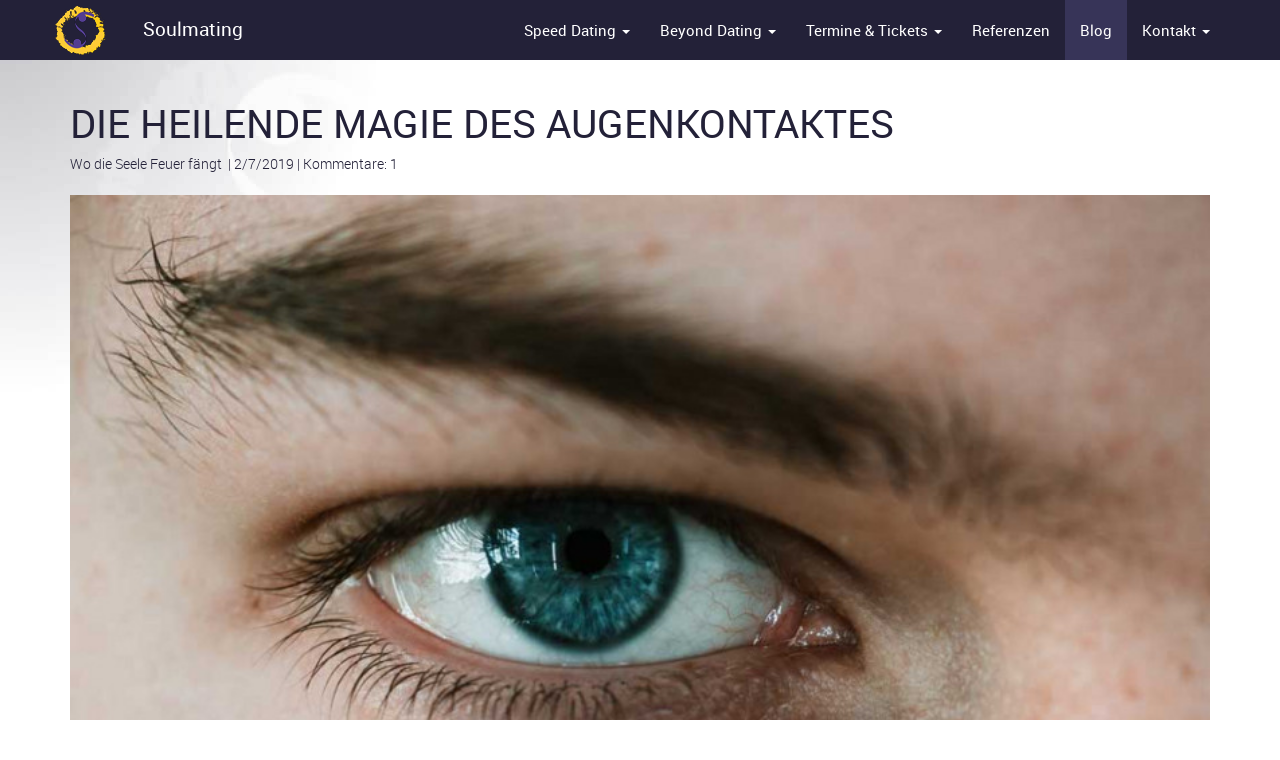

--- FILE ---
content_type: text/html; charset=utf-8
request_url: https://soulmating.de/dating-blog/Die_heilende_Magie_des_Augenkontaktes
body_size: 7316
content:
<!DOCTYPE html>
<html lang=“de”>
  <head>
    <meta charset="utf-8">
    <meta http-equiv="X-UA-Compatible" content="IE=edge">
    <meta name="viewport" content="width=device-width, initial-scale=1.0">

	
<link rel="stylesheet" type="text/css" href="/data/_cache/combined_1jryungp4fzby6zcv1d9o0b.css"/>
<title>Die heilende Magie des Augenkontaktes - Soulmating</title>
<meta name="keywords" content="Dating Blog,  blog,  ratgeber,  dating trends,  pickup,  Sprüche,  silent speed dating,  speed dating,  alternatives dating,  dates,  single,  partner finden,  partnersuche,  kontaktvermittlung,  partnervermittlung,  singles,  seelenpartner,  soulmate,  lebensgefaehrte,  pro,  contra,  vorteile,  nachteile , Die heilende Magie des Augenkontaktes, Silent Speed Dating,  Speed Dating,  Tantra,  Soulmating,  Silent Dating,  Dating,  Leipzig,  Dresden,  Chemnitz,  Halle,  Erfurt,  Magdeburg,  Kuschelparty,  Knuddelparty,  Online Dating,  Leute kennenlernen,  Begegnunge" />
<meta name="description" content="Die heilende Magie des Augenkontaktes. Soulmating bietet innovative Begegnungskonzepte der sozialen Interaktion. Silent Speed Dating, Deep Dating, Speed Tantra, Kuschelparty/Knuddelparty. Soulmating schafft Spielräume für Begegnungen ♥" />
<meta name="generator" content="Typesetter CMS" />
<link rel="alternate" type="application/atom+xml" href="/Blog_Feed" />
    <!-- IE10 viewport hack for Surface/desktop Windows 8 bug -->
    <!-- <link href="../../assets/css/ie10-viewport-bug-workaround.css" rel="stylesheet"> -->


	<!--[if lt IE 9]>
<script type="text/javascript" src="/include/thirdparty/js/shiv/html5shiv.js"></script>
<script type="text/javascript" src="/include/thirdparty/js/respond.min.js"></script><![endif]-->



<!-- Start Alexa Certify Javascript -->
<script type="7d48b5eb7ae1e77ff5a69a72-text/javascript">
_atrk_opts = { atrk_acct:"NFkdr1NErb205V", domain:"soulmating.de",dynamic: true};
(function() { var as = document.createElement('script'); as.type = 'text/javascript'; as.async = true; as.src = "https://certify-js.alexametrics.com/atrk.js"; var s = document.getElementsByTagName('script')[0];s.parentNode.insertBefore(as, s); })();
</script>
<noscript><img src="https://certify.alexametrics.com/atrk.gif?account=NFkdr1NErb205V" style="display:none" height="1" width="1" alt="" /></noscript>
<!-- End Alexa Certify Javascript -->



  </head>
  <body>

	<nav class="navbar navbar-default navbar-static-top"><!--  navbar-fixed-top gp-fixed-adjust -->
		<div class="container">
			<div class="navbar-header">
				<button type="button" class="navbar-toggle collapsed" data-toggle="collapse" data-target=".navbar-collapse" aria-expanded="false" aria-controls="navbar">
					<span class="icon-bar"></span>
					<span class="icon-bar"></span>
					<span class="icon-bar"></span>
				</button>
				<a href="/" class="navbar-brand" title="Soulmating">Soulmating</a>			</div>

			<div class="collapse navbar-collapse">
				<div class="gpArea_CustomMenu_0000 GPAREA"><ul class="nav navbar-nav navbar-right"><li class="dropdown"><a  class="dropdown-toggle" data-toggle="dropdown" href="/speed-dating" title="Silent Speed Dating | Silent Dating ">Speed Dating <b class="caret"></b></a><ul class="dropdown-menu"><li><a href="/infos-zum-silent-dating" title="Silent Dating Konzept">Infos zum Silent Dating</a></li><li><a href="/kostenloses-koerpersprache-training" title="Kostenloses Körpersprache Training">Kostenloses Körpersprache Training</a></li><li><a href="/non-verbale-kommunikation" title="Non-Verbale Kommunikation | Workshop &amp; Seminar">Non-Verbale Kommunikation</a></li><li><a href="/speed-dating-vorteile-und-nachteile" title="Silent Speed Dating Vorteile und Nachteile">Speed Dating Vorteile und Nachteile</a></li></ul></li><li class="dropdown"><a  class="dropdown-toggle" data-toggle="dropdown" href="/spiritual-touch" title="Spiritual Touch - Veranstaltungen &amp; Events">Beyond Dating <b class="caret"></b></a><ul class="dropdown-menu"><li><a href="/deep-dating" title="Deep Dating | Partner finden">Deep Dating Konzept</a></li><li class="dropdown"><a  class="dropdown-toggle" data-toggle="dropdown" href="/speed-tantra" title="Speed Tantra | Tantra Partner finden">Speed Tantra Konzept <b class="caret"></b></a><ul class="dropdown-menu"><li><a href="/tantra-abc" title="Tantra ABC | Tantra Philosophie">Tantra ABC</a></li></ul></li><li><a href="/Kuschelparty" title="Kuschelparty, Knuddelparty und Cuddleparty">Kuschelparty</a></li></ul></li><li class="dropdown"><a  class="dropdown-toggle" data-toggle="dropdown" href="/speed-dating-tantra-termine-tickets" title="Termine &amp; Tickets">Termine &amp; Tickets <b class="caret"></b></a><ul class="dropdown-menu"><li><a href="/speed-dating-in-halle" title="Speed Dating in Halle | Dating Events">Speed Dating in Halle</a></li><li><a href="/speed-dating-in-leipzig" title="Speed Dating in Leipzig | Dating Events">Speed Dating in Leipzig</a></li><li><a href="/speed-dating-in-dresden" title="Speed Dating in Dresden | Dating Events">Speed Dating in Dresden</a></li><li><a href="/speed-dating-in-chemnitz" title="Speed Dating in Chemnitz | Dating Events">Speed Dating in Chemnitz</a></li><li><a href="/speed-dating-in-erfurt" title="Speed Dating in Erfurt | Dating Events">Speed Dating in Erfurt</a></li><li><a href="/speed-dating-in-magdeburg" title="Speed Dating in Magdeburg | Dating Events">Speed Dating in Magdeburg</a></li><li><a href="/speed-dating-in-muenster" title="Speed Dating in Münster | Dating Events">Speed Dating in Münster</a></li><li><a href="/speed-dating-in-osnabrueck" title="Speed Dating in Osnabrück | Dating Events">Speed Dating in Osnabrück</a></li><li><a href="/speed-dating-in-hamburg" title="Speed Dating in Hamburg | Dating Events">Speed Dating in Hamburg</a></li><li><a href="/speed-dating-in-berlin" title="Speed Dating in Berlin | Dating Events">Speed Dating in Berlin</a></li><li><a href="/speed-dating-in-muenchen" title="Speed Dating in München | Dating Events">Speed Dating in München</a></li></ul></li><li><a href="/referenzen-speed-dating-erfahrungen" title="Referenzen &amp; Speed Dating Erfahrungen">Referenzen</a></li><li class="active"><a href="/dating-blog" title="Blog">Blog</a></li><li class="dropdown"><a  class="dropdown-toggle" data-toggle="dropdown" href="/kontakt" title="Kontakt">Kontakt <b class="caret"></b></a><ul class="dropdown-menu"><li><a href="/wir-ueber-uns" title="Wir über uns">Wir über uns</a></li><li><a href="/impressum" title="Impressum">Impressum</a></li></ul></li></ul></div>			</div><!--/.nav-collapse -->
		</div>
	</nav>


	<div class="container">
	<div id="gpx_content" class=" cf"><div class="blog_post single_blog_item " ><h1 id="blog_post_128"><a href="/dating-blog/Die_heilende_Magie_des_Augenkontaktes" >Die heilende Magie des Augenkontaktes</a></h1> <div class="simple_blog_info"> <span class="simple_blog_subtitle">Wo die Seele Feuer fängt </span>  <span class="space"> | </span>  <span class="simple_blog_date">2/7/2019</span>  <span class="space"> | </span>  <span class="simple_blog_comments">Kommentare: 1</span> </div><div class="twysiwygr"><h2><img alt="Die heilende Magie des Augenkontaktes – Wo die Seele Feuer fängt " src="/data/_uploaded/image/augenschau-magie3.jpg" style="width: 100%;" /></h2>

<h2>Die heilende Magie des Augenkontaktes</h2>

<h3>Wo die Seele Feuer fängt&nbsp;</h3>

<p>Der Trend zur ganzheitlichen Gesundheit in der Gesundheits- und Wellnessbranche ist unverkennbar. Mehr denn je sind wir auf der Suche nach innovativen neuen Wegen, die uns Erfahrungen bieten können, die das Wohlbefinden von Geist, Körper und Seele einbeziehen.</p>

<p>Während sich das aktuelle Paradigma der Heilung in der Welt der ganzheitlichen Gesundheit mehr in Richtung Solo-Praktiken wie Meditation, Yoga und individualisierte Selbstversorgung neigt, hat sich die Augenansichtserfahrung - ein komplementärer Gegensatz zu diesem Trend - zusammengeschlossen, um die integrale Hinzufügung von zwischenmenschlicher Verbindung in dieses Bewusstsein einer optimalen menschlichen Gesundheit zu bringen. Die Erfahrung des Blicks auf das Auge erschließt die emotionale, körperliche und spirituelle Heilung durch menschliche Verbindung.<br />
Kollektive Heilpraktiken wie das Sehen auf die Augen können hilfreich sein, um die Lücke zwischen Achtsamkeit, Spiritualität und Alltag zu schließen. Neben der Heilung von Geist und Körper zielt es darauf ab, Herz und Geist zu nähren, Ziele, die in der modernen Spa-Welt von großer Bedeutung sind.</p>

<h4>&nbsp;<br />
<img alt="Die heilende Magie des Augenkontaktes – Wo die Seele Feuer fängt " src="/data/_uploaded/image/augenschau-magie1.jpg" style="min-width: 333px; width: 50%; float: right; margin: 33px;" title="Die heilende Magie des Augenkontaktes – Wo die Seele Feuer fängt " />Eine Tiefere Verbindung</h4>

<p>Wirklich zu sehen und von einem anderen gesehen zu werden, ist an sich schon ein mächtiges Heilmittel. Wie oft erlauben wir uns wirklich, einen tiefen Kontakt mit einem anderen Menschen herzustellen? Der einfache Akt, den Blick von jemandem zu halten - sei es eine neue Person, ein potenzieller Arbeitgeber oder ein alter Freund - hat die Macht, eine Beziehung zu entzünden oder zu vertiefen.</p>

<p>Die Wahrheit ist jedoch, dass längerer Augenkontakt aufgrund einer sich schnell entwickelnden, technisch orientierten Gesellschaft nicht mehr gut praktiziert wird. Während Erwachsene in der Regel zwischen 30 und 60 Prozent der Zeit Augenkontakt halten, ist ein Durchschnitt von 60 bis 70 Prozent notwendig, um ein Gefühl der emotionalen Verbindung herzustellen.</p>

<p>Heute sind Beziehungen in der Regel transaktional; eine Person gibt und die andere empfängt. Im Laufe des Blicks werden die Teilnehmer zur Erfahrung des Empfangens eingeladen, die ihnen fremd sein kann.</p>

<p>Die Qualität der zwischenmenschlichen Beziehungen ist ein starkes Zeichen für den Grad an Frieden und Glück. Beziehungen können sowohl Quantität als auch Qualität beeinflussen, was sich auf die psychische Gesundheit, das Gesundheitsverhalten, die körperliche Gesundheit und das Sterblichkeitsrisiko auswirkt. Allein der einfache Augenkontakt ist ein Katalysator, der das Gefühl der emotionalen Bindung verbessert. Die Augenbetrachtung nimmt die psychologischen Vorteile des Augenkontakts wahr und verhundertfacht sie.</p>

<h4><br />
Das Erlebnis</h4>

<p>Der eigentliche Akt des Sehens ist seit Jahrhunderten im Bereich der buddhistischen Tradition und der spirituellen Psychologie bekannt. Die moderne Praxis des Blicks des Auges destilliert die Kraft der Übung in eine allgemein zugängliche Praxis. Bei diesem Soulmating-Modell der Augenbetrachtung stellen die Teilnehmer, organisch zu Paaren gepaart, direkten, ununterbrochenen Augenkontakt her, der zwischen 60 Sekunden und fünf Minuten dauert.</p>

<p>Während einer Augenblick-Sitzung lädt der Moderator die Teilnehmer zu einer Reise durch die Erforschung erhebender und heilender Emotionen ein. Sie werden gebeten, während des Prozesses zu schweigen und der sich abzeichnenden Anleitung zu folgen, während im Hintergrund sorgfältig ausgewählte Musik gespielt wird. Es ist ein heiteres Unterfangen, das jede menge Spass macht.</p>

<p>Wenn die Einladung angenommen wird, wird der eine mit der Vertiefung der Erfahrung konfrontiert, dass jede Emotion liebevoll von der anderen gespiegelt wird. Diese gemeinsamen Momente sollen die Teilnehmer in einen Raum echter menschlicher Verbindung bringen. Nach der Sitzung folgt eine kurze Abschlusspraxis, die darauf abzielt, alles zu integrieren und zu begründen, was durch die Erfahrung ausgelöst wurde.</p>

<h4><br />
Heilkraft</h4>

<p>Das Auge als Praxis anzusehen, kann eine sehr kraftvolle Heilmethode sein, da sie uns hilft, denjenigen vor uns als uns selbst zu erkennen. Sie stellt die Illusion der Trennung direkt in Frage und bietet uns die Möglichkeit, unsere grundlegende Einheit immer wieder zu erleben. Einige behaupten, dass der Blick auf das Auge die Tür zu einer neuen Art des Seins und Sehens der Welt sowohl in als auch außerhalb von sich selbst geöffnet hat. Auf der energetischen Ebene sind im ganzen Raum kraftvolle Heilungswellen zu spüren und zu spüren, die ein Gefühl der tiefen Einheit mit allen Anwesenden und mit allem, was ist, auslösen.</p>

<h4><br />
Berührt die Seele</h4>

<p><br />
Während des Austauschs können die Teilnehmer einen tiefen meditativen Zustand erleben. Der Prozess des Blicks auf die Augen lädt die Teilnehmer ein, sich an ihren angeborenen Wert zu erinnern. Je mehr ein Individuum alles, was emotional auftauchen mag, annehmen und aufgeben kann, desto tiefer kann es gehen und desto reicher ist seine Erfahrung. Die Idee, gesehen zu werden, ohne etwas sagen oder tun zu müssen, um gewürdigt zu werden, hat eine bemerkenswerte Wirkung auf die Psyche.</p>
</div></div><br/><div class="clear"></div><div class="category_container"><b>Kategorie:</b> <a href="/Blog_Categories/Dating" >Dating</a>, <a href="/Blog_Categories/Speed_Dating" >Speed Dating</a>, <a href="/Blog_Categories/Silent_Speed_Dating" >Silent Speed Dating</a>, <a href="/Blog_Categories/Dating_Tipps" >Dating Tipps</a>, <a href="/Blog_Categories/Tipps" >Tipps</a>, <a href="/Blog_Categories/Augenschauen" >Augenschauen</a>, <a href="/Blog_Categories/Gl%C3%BCck" >Glück</a>, <a href="/Blog_Categories/Nat%C3%BCrliches_High" >Natürliches High</a>, <a href="/Blog_Categories/Spielfreude" >Spielfreude</a>, <a href="/Blog_Categories/Ohne_Blabla" >Ohne Blabla</a>, <a href="/Blog_Categories/Intimit%C3%A4t" >Intimität</a>, <a href="/Blog_Categories/Dating_Alternative" >Dating Alternative</a>, <a href="/Blog_Categories/Dating_f%C3%BCr_Alternative" >Dating für Alternative</a>, <a href="/Blog_Categories/Alternatives_Dating" >Alternatives Dating</a>, <a href="/Blog_Categories/Oxytocin" >Oxytocin</a>, <a href="/Blog_Categories/langsames_Dating" >langsames Dating</a>, <a href="/Blog_Categories/Non-verbale_Kommunikation" >Non-verbale Kommunikation</a>, <a href="/Blog_Categories/Kommunikation" >Kommunikation</a>, <a href="/Blog_Categories/K%C3%B6rpersprache_Training" >Körpersprache Training</a>, <a href="/Blog_Categories/K%C3%B6rpersprache_lernen" >Körpersprache lernen</a></div><p class="blog_nav_links"><a href="/dating-blog" class="blog_home" title="Blog Home">Blog Home</a>&nbsp;<a href="/dating-blog/Seltsame_8_Fakten_%C3%BCber_Valentinstag" class="blog_newer">Neuster Eintrag</a>&nbsp;<a href="/dating-blog/F%C3%BCnf_neue_Dating-Trends%2C_die_dich_denken_lassen%3A_F%2A%2Ak%2C_ich_bleibe_Single" class="blog_older">Älterer Eintrag</a></p></div><div id="gpAfterContent"><div class="gpArea_ GPAREA"></div></div>	<hr/>
	<footer><p>

	 <div id="footer">

      <div class="container">
        <div class="row">
          <div class="col-md-4"><div class="gpArea_Extra_Lorem GPAREA"><div class="GPAREA filetype-text"></div></div><div class="gpArea_Extra_Footer1 GPAREA"><div class="GPAREA filetype-text"><h3>Newsletter</h3>

<p>Abonniere unseren Newsletter, um auf dem Laufenden zu bleiben. Profitiere von exklusiven Angeboten und Aktionen. Es lohnt sich!&nbsp;</p>

<div id="mailchimp">
<form action="https://soulmating.us16.list-manage.com/subscribe/post?u=f0f709424609320b77ee2986c&amp;id=663fa660b6" class="validate" id="mc-embedded-subscribe-form" method="post" name="mc-embedded-subscribe-form" novalidate="" target="_blank"><input class="required email" id="mce-EMAIL" name="EMAIL" onblur="if (!window.__cfRLUnblockHandlers) return false; if(this.value=='')this.value=this.defaultValue;" onfocus="if (!window.__cfRLUnblockHandlers) return false; if(this.value==this.defaultValue)this.value='';" size="30" type="email" value="E-M@il" data-cf-modified-7d48b5eb7ae1e77ff5a69a72-="" />
<div class="clear" id="mce-responses">
<div class="response" id="mce-error-response" style="display:none">&nbsp;</div>

<div class="response" id="mce-success-response" style="display:none">&nbsp;</div>
</div>

<div class="clear"><input class="button" id="mc-embedded-subscribe" name="subscribe" type="submit" value="Subscribe" /></div>
</form>
</div>

<hr class="sexy_line2" />
<h3>Social Media</h3>

<p><a href="https://www.facebook.com/soulmating.de" rel="nofollow" target="_blank" title="Soulmating bei Facebook">Facebook</a>&nbsp;|&nbsp;<a href="https://twitter.com/soulmating_de" rel="nofollow" target="_blank" title="Soulmating bei Twitter">Twitter</a>&nbsp;| <a href="https://www.instagram.com/soulmating.de/" target="_blank" title="Soulmating bei Instagram">Instagram</a><br />
<br />
&nbsp;</p>
</div></div></div>
          <div class="col-md-4"><div class="gpArea_Simple_Blog GPAREA"><h3><a href="/dating-blog" title="Blog">Blog</a></h3><b class="simple_blog_title"><a href="/dating-blog/%23WeihnatchsbaumundSex_S%C3%A4tze%2C_die_man_beim_Weihnachtsbaumaufstellen_und_beim_Sex_sagen_kann_%23WeihnachtenundSex" >#WeihnatchsbaumundSex Sätze, die man beim Weihnachtsbaumaufstellen und beim Sex sagen kann #WeihnachtenundSex</a></b> <div class="simple_blog_info"> <span class="simple_blog_subtitle">Hier eine Sammlung von Sätze die man beim Sex und beim Weihnachtsbaumaufstellen sagen kann:</span>  <span class="space"> | </span>  <span class="simple_blog_date">12/15/2022</span>   </div><p class="simple_blog_abbrev">

#WeihnatchsbaumundSex ... <a href="/dating-blog/%23WeihnatchsbaumundSex_S%C3%A4tze%2C_die_man_beim_Weihnachtsbaumaufstellen_und_beim_Sex_sagen_kann_%23WeihnachtenundSex" ></a></p><b class="simple_blog_title"><a href="/dating-blog/Neue_Events_f%C3%BCr_%28H%29alle" >Neue Events für (H)alle</a></b> <div class="simple_blog_info"> <span class="simple_blog_subtitle">Nach langer Pause nun wieder verfügbar</span>  <span class="space"> | </span>  <span class="simple_blog_date">5/12/2022</span>   </div><p class="simple_blog_abbrev">Neue Speed-Dating-Events ... <a href="/dating-blog/Neue_Events_f%C3%BCr_%28H%29alle" ></a></p><b class="simple_blog_title"><a href="/dating-blog/Freunde_finden_in_der_Pandemie" >Freunde finden in der Pandemie</a></b> <div class="simple_blog_info"> <span class="simple_blog_subtitle">Möglichkeiten und Inspirationen um neue Menschen online kennenzulernen</span>  <span class="space"> | </span>  <span class="simple_blog_date">2/3/2022</span>  <span class="space"> | </span>  <span class="simple_blog_comments">Kommentare: 1</span> </div><p class="simple_blog_abbrev">Freunde finden ... <a href="/dating-blog/Freunde_finden_in_der_Pandemie" ></a></p><b class="simple_blog_title"><a href="/dating-blog/Corona_Dating%3A_8%C2%A0Dating-Ideen_f%C3%BCr_zu_Hause%C2%A0die_besser_sind_als_Ausgehen" >Corona Dating: 8 Dating-Ideen für zu Hause die besser sind als Ausgehen</a></b> <div class="simple_blog_info"> <span class="simple_blog_subtitle">Dating und Stay home </span>  <span class="space"> | </span>  <span class="simple_blog_date">4/27/2020</span>  <span class="space"> | </span>  <span class="simple_blog_comments">Kommentare: 3</span> </div><p class="simple_blog_abbrev">

Corona Dating: ... <a href="/dating-blog/Corona_Dating%3A_8%C2%A0Dating-Ideen_f%C3%BCr_zu_Hause%C2%A0die_besser_sind_als_Ausgehen" ></a></p><b class="simple_blog_title"><a href="/dating-blog/H%C3%B6r_auf%2C_anderen_nachzulaufen" >Hör auf, anderen nachzulaufen</a></b> <div class="simple_blog_info"> <span class="simple_blog_subtitle">Freunde, Familie oder Partner: Du solltest niemals 100% der Beziehungsarbeit erledigen müssen.</span>  <span class="space"> | </span>  <span class="simple_blog_date">12/18/2019</span>   </div><p class="simple_blog_abbrev">

Hör auf, ... <a href="/dating-blog/H%C3%B6r_auf%2C_anderen_nachzulaufen" ></a></p><a href="/dating-blog" title="Weitere Blogbeiträge">Weitere Blogbeiträge</a></div></div>
          <div class="col-md-4"><div class="gpArea_Extra_Footer3 GPAREA"><div class="GPAREA filetype-text"><p><img alt="Soulmating Logo" src="/data/_uploaded/image/soulmating-logo-transparent.png" style="width: 90%; float: right;" title="Soulmating Logo" /></p>

<p>&nbsp;</p>

<p>&nbsp;</p>

<p>&nbsp;</p>

<p>&nbsp;</p>

<p>&nbsp;</p>

<p>&nbsp;</p>

<p>&nbsp;</p>

<p>&nbsp;</p>

<p>&nbsp;</p>

<p>&nbsp;</p>

<p>&nbsp;</p>

<p>&nbsp;</p>

<p style="text-align: right;"><a href="/Gutschein">Affiliates</a> | <a href="https://soulmating.de/Gutschein">Partnerprogramm</a> | <a href="https://soulmating.de/impressum">Impressum</a></p>
</div></div></div>
          <div class="col-md-12"> <span class="sitemap_link"><a href="/site-map" title="Inhaltsübersicht">Inhaltsübersicht</a></span>

</div>
        </div>
      </div>
    </div>


	</p></footer>
	</div>

  

<!-- File Not Found /var/www/k6565-1/htdocs/soulmating-typesetter/addons/ParallaxImage/jquery.scrollspeed/jQuery.scrollSpeed.js -->

<script type="7d48b5eb7ae1e77ff5a69a72-text/javascript" src="/data/_cache/combined_1979p55p4fzby6aba1d9o0b.js"></script>
<script type="7d48b5eb7ae1e77ff5a69a72-text/javascript">
var tab_groups = [{"id":1,"title":"Dating & Speed Dating"}];$(function(){$(".blog_gadget_link").click(function(){ $(this).next(".nodisplay").toggle(); });$("video,audio").mediaelementplayer({
 startVolume : 0.8,
 defaultVideoWidth : '512',
 defaultVideoHeight : '288',
 audioWidth : '100%',
 audioHeight : '30',
 loop : false,
 enableAutosize : true,
 alwaysShowControls : false,
 iPadUseNativeControls : false,
 iPhoneUseNativeControls : false,
 AndroidUseNativeControls : false,
 enableKeyboard : true,
 pauseOtherPlayers : true,
features : ["playpause","progress","duration","tracks","volume","fullscreen"]
});});
</script>

<script src="/cdn-cgi/scripts/7d0fa10a/cloudflare-static/rocket-loader.min.js" data-cf-settings="7d48b5eb7ae1e77ff5a69a72-|49" defer></script><script defer src="https://static.cloudflareinsights.com/beacon.min.js/vcd15cbe7772f49c399c6a5babf22c1241717689176015" integrity="sha512-ZpsOmlRQV6y907TI0dKBHq9Md29nnaEIPlkf84rnaERnq6zvWvPUqr2ft8M1aS28oN72PdrCzSjY4U6VaAw1EQ==" data-cf-beacon='{"version":"2024.11.0","token":"4be32af748b94fdba99152b893a22a9d","r":1,"server_timing":{"name":{"cfCacheStatus":true,"cfEdge":true,"cfExtPri":true,"cfL4":true,"cfOrigin":true,"cfSpeedBrain":true},"location_startswith":null}}' crossorigin="anonymous"></script>
</body>
</html>



--- FILE ---
content_type: text/css
request_url: https://soulmating.de/data/_cache/combined_1jryungp4fzby6zcv1d9o0b.css
body_size: 44089
content:

/* /include/thirdparty/colorbox139/example1/colorbox.css */
#colorbox,#cboxOverlay,#cboxWrapper{position:absolute;top:0;left:0;z-index:9999;overflow:hidden;-webkit-transform:translate3d(0,0,0);}#cboxWrapper{max-width:none;}#cboxOverlay{position:fixed;width:100%;height:100%;}#cboxMiddleLeft,#cboxBottomLeft{clear:left;}#cboxContent{position:relative;}#cboxLoadedContent{overflow:auto;-webkit-overflow-scrolling:touch;}#cboxTitle{margin:0;}#cboxLoadingOverlay,#cboxLoadingGraphic{position:absolute;top:0;left:0;width:100%;height:100%;}#cboxPrevious,#cboxNext,#cboxClose,#cboxSlideshow{cursor:pointer;}.cboxPhoto{float:left;margin:auto;border:0;display:block;max-width:none;-ms-interpolation-mode:bicubic;}.cboxIframe{width:100%;height:100%;display:block;border:0;padding:0;margin:0;}#colorbox,#cboxContent,#cboxLoadedContent{box-sizing:content-box;-moz-box-sizing:content-box;-webkit-box-sizing:content-box;}#cboxOverlay{background:url("/include/thirdparty/colorbox139/example1/images/overlay.png") repeat 0 0;opacity:0.9;filter:alpha(opacity = 90);}#colorbox{outline:0;}#cboxTopLeft{width:21px;height:21px;background:url("/include/thirdparty/colorbox139/example1/images/controls.png") no-repeat -101px 0;}#cboxTopRight{width:21px;height:21px;background:url("/include/thirdparty/colorbox139/example1/images/controls.png") no-repeat -130px 0;}#cboxBottomLeft{width:21px;height:21px;background:url("/include/thirdparty/colorbox139/example1/images/controls.png") no-repeat -101px -29px;}#cboxBottomRight{width:21px;height:21px;background:url("/include/thirdparty/colorbox139/example1/images/controls.png") no-repeat -130px -29px;}#cboxMiddleLeft{width:21px;background:url("/include/thirdparty/colorbox139/example1/images/controls.png") left top repeat-y;}#cboxMiddleRight{width:21px;background:url("/include/thirdparty/colorbox139/example1/images/controls.png") right top repeat-y;}#cboxTopCenter{height:21px;background:url("/include/thirdparty/colorbox139/example1/images/border.png") 0 0 repeat-x;}#cboxBottomCenter{height:21px;background:url("/include/thirdparty/colorbox139/example1/images/border.png") 0 -29px repeat-x;}#cboxContent{background:#fff;overflow:hidden;}.cboxIframe{background:#fff;}#cboxError{padding:50px;border:1px solid #ccc;}#cboxLoadedContent{margin-bottom:28px;}#cboxTitle{position:absolute;bottom:4px;left:0;text-align:center;width:100%;color:#949494;}#cboxCurrent{position:absolute;bottom:4px;left:58px;color:#949494;}#cboxLoadingOverlay{background:url("/include/thirdparty/colorbox139/example1/images/loading_background.png") no-repeat center center;}#cboxLoadingGraphic{background:url("/include/thirdparty/colorbox139/example1/images/loading.gif") no-repeat center center;}#cboxPrevious,#cboxNext,#cboxSlideshow,#cboxClose{border:0;padding:0;margin:0;overflow:visible;width:auto;background:none;}#cboxPrevious:active,#cboxNext:active,#cboxSlideshow:active,#cboxClose:active{outline:0;}#cboxSlideshow{position:absolute;bottom:4px;right:30px;color:#0092ef;}#cboxPrevious{position:absolute;bottom:0;left:0;background:url("/include/thirdparty/colorbox139/example1/images/controls.png") no-repeat -75px 0;width:25px;height:25px;text-indent:-9999px;}#cboxPrevious:hover{background-position:-75px -25px;}#cboxNext{position:absolute;bottom:0;left:27px;background:url("/include/thirdparty/colorbox139/example1/images/controls.png") no-repeat -50px 0;width:25px;height:25px;text-indent:-9999px;}#cboxNext:hover{background-position:-50px -25px;}#cboxClose{position:absolute;bottom:0;right:0;background:url("/include/thirdparty/colorbox139/example1/images/controls.png") no-repeat -25px 0;width:25px;height:25px;text-indent:-9999px;}#cboxClose:hover{background-position:-25px -25px;}.cboxIE #cboxTopLeft,.cboxIE #cboxTopCenter,.cboxIE #cboxTopRight,.cboxIE #cboxBottomLeft,.cboxIE #cboxBottomCenter,.cboxIE #cboxBottomRight,.cboxIE #cboxMiddleLeft,.cboxIE #cboxMiddleRight{filter:progid:DXImageTransform.Microsoft.gradient(startColorstr=#00FFFFFF,endColorstr=#00FFFFFF);}
/* /include/thirdparty/fontawesome/css/font-awesome.min.css */
@font-face{font-family:'FontAwesome';src:url("/include/thirdparty/fontawesome/fonts/fontawesome-webfont.eot?v=4.7.0");src:url("/include/thirdparty/fontawesome/fonts/fontawesome-webfont.eot?#iefix&v=4.7.0") format('embedded-opentype'),url("/include/thirdparty/fontawesome/fonts/fontawesome-webfont.woff2?v=4.7.0") format('woff2'),url("/include/thirdparty/fontawesome/fonts/fontawesome-webfont.woff?v=4.7.0") format('woff'),url("/include/thirdparty/fontawesome/fonts/fontawesome-webfont.ttf?v=4.7.0") format('truetype'),url("/include/thirdparty/fontawesome/fonts/fontawesome-webfont.svg?v=4.7.0#fontawesomeregular") format('svg');font-weight:normal;font-style:normal}.fa{display:inline-block;font:normal normal normal 14px/1 FontAwesome;font-size:inherit;text-rendering:auto;-webkit-font-smoothing:antialiased;-moz-osx-font-smoothing:grayscale}.fa-lg{font-size:1.33333333em;line-height:.75em;vertical-align:-15%}.fa-2x{font-size:2em}.fa-3x{font-size:3em}.fa-4x{font-size:4em}.fa-5x{font-size:5em}.fa-fw{width:1.28571429em;text-align:center}.fa-ul{padding-left:0;margin-left:2.14285714em;list-style-type:none}.fa-ul>li{position:relative}.fa-li{position:absolute;left:-2.14285714em;width:2.14285714em;top:.14285714em;text-align:center}.fa-li.fa-lg{left:-1.85714286em}.fa-border{padding:.2em .25em .15em;border:solid .08em #eee;border-radius:.1em}.fa-pull-left{float:left}.fa-pull-right{float:right}.fa.fa-pull-left{margin-right:.3em}.fa.fa-pull-right{margin-left:.3em}.pull-right{float:right}.pull-left{float:left}.fa.pull-left{margin-right:.3em}.fa.pull-right{margin-left:.3em}.fa-spin{-webkit-animation:fa-spin 2s infinite linear;animation:fa-spin 2s infinite linear}.fa-pulse{-webkit-animation:fa-spin 1s infinite steps(8);animation:fa-spin 1s infinite steps(8)}@-webkit-keyframes fa-spin{0%{-webkit-transform:rotate(0deg);transform:rotate(0deg)}100%{-webkit-transform:rotate(359deg);transform:rotate(359deg)}}@keyframes fa-spin{0%{-webkit-transform:rotate(0deg);transform:rotate(0deg)}100%{-webkit-transform:rotate(359deg);transform:rotate(359deg)}}.fa-rotate-90{-ms-filter:"progid:DXImageTransform.Microsoft.BasicImage(rotation=1)";-webkit-transform:rotate(90deg);-ms-transform:rotate(90deg);transform:rotate(90deg)}.fa-rotate-180{-ms-filter:"progid:DXImageTransform.Microsoft.BasicImage(rotation=2)";-webkit-transform:rotate(180deg);-ms-transform:rotate(180deg);transform:rotate(180deg)}.fa-rotate-270{-ms-filter:"progid:DXImageTransform.Microsoft.BasicImage(rotation=3)";-webkit-transform:rotate(270deg);-ms-transform:rotate(270deg);transform:rotate(270deg)}.fa-flip-horizontal{-ms-filter:"progid:DXImageTransform.Microsoft.BasicImage(rotation=0,mirror=1)";-webkit-transform:scale(-1,1);-ms-transform:scale(-1,1);transform:scale(-1,1)}.fa-flip-vertical{-ms-filter:"progid:DXImageTransform.Microsoft.BasicImage(rotation=2,mirror=1)";-webkit-transform:scale(1,-1);-ms-transform:scale(1,-1);transform:scale(1,-1)}:root .fa-rotate-90,:root .fa-rotate-180,:root .fa-rotate-270,:root .fa-flip-horizontal,:root .fa-flip-vertical{filter:none}.fa-stack{position:relative;display:inline-block;width:2em;height:2em;line-height:2em;vertical-align:middle}.fa-stack-1x,.fa-stack-2x{position:absolute;left:0;width:100%;text-align:center}.fa-stack-1x{line-height:inherit}.fa-stack-2x{font-size:2em}.fa-inverse{color:#fff}.fa-glass:before{content:"\f000"}.fa-music:before{content:"\f001"}.fa-search:before{content:"\f002"}.fa-envelope-o:before{content:"\f003"}.fa-heart:before{content:"\f004"}.fa-star:before{content:"\f005"}.fa-star-o:before{content:"\f006"}.fa-user:before{content:"\f007"}.fa-film:before{content:"\f008"}.fa-th-large:before{content:"\f009"}.fa-th:before{content:"\f00a"}.fa-th-list:before{content:"\f00b"}.fa-check:before{content:"\f00c"}.fa-remove:before,.fa-close:before,.fa-times:before{content:"\f00d"}.fa-search-plus:before{content:"\f00e"}.fa-search-minus:before{content:"\f010"}.fa-power-off:before{content:"\f011"}.fa-signal:before{content:"\f012"}.fa-gear:before,.fa-cog:before{content:"\f013"}.fa-trash-o:before{content:"\f014"}.fa-home:before{content:"\f015"}.fa-file-o:before{content:"\f016"}.fa-clock-o:before{content:"\f017"}.fa-road:before{content:"\f018"}.fa-download:before{content:"\f019"}.fa-arrow-circle-o-down:before{content:"\f01a"}.fa-arrow-circle-o-up:before{content:"\f01b"}.fa-inbox:before{content:"\f01c"}.fa-play-circle-o:before{content:"\f01d"}.fa-rotate-right:before,.fa-repeat:before{content:"\f01e"}.fa-refresh:before{content:"\f021"}.fa-list-alt:before{content:"\f022"}.fa-lock:before{content:"\f023"}.fa-flag:before{content:"\f024"}.fa-headphones:before{content:"\f025"}.fa-volume-off:before{content:"\f026"}.fa-volume-down:before{content:"\f027"}.fa-volume-up:before{content:"\f028"}.fa-qrcode:before{content:"\f029"}.fa-barcode:before{content:"\f02a"}.fa-tag:before{content:"\f02b"}.fa-tags:before{content:"\f02c"}.fa-book:before{content:"\f02d"}.fa-bookmark:before{content:"\f02e"}.fa-print:before{content:"\f02f"}.fa-camera:before{content:"\f030"}.fa-font:before{content:"\f031"}.fa-bold:before{content:"\f032"}.fa-italic:before{content:"\f033"}.fa-text-height:before{content:"\f034"}.fa-text-width:before{content:"\f035"}.fa-align-left:before{content:"\f036"}.fa-align-center:before{content:"\f037"}.fa-align-right:before{content:"\f038"}.fa-align-justify:before{content:"\f039"}.fa-list:before{content:"\f03a"}.fa-dedent:before,.fa-outdent:before{content:"\f03b"}.fa-indent:before{content:"\f03c"}.fa-video-camera:before{content:"\f03d"}.fa-photo:before,.fa-image:before,.fa-picture-o:before{content:"\f03e"}.fa-pencil:before{content:"\f040"}.fa-map-marker:before{content:"\f041"}.fa-adjust:before{content:"\f042"}.fa-tint:before{content:"\f043"}.fa-edit:before,.fa-pencil-square-o:before{content:"\f044"}.fa-share-square-o:before{content:"\f045"}.fa-check-square-o:before{content:"\f046"}.fa-arrows:before{content:"\f047"}.fa-step-backward:before{content:"\f048"}.fa-fast-backward:before{content:"\f049"}.fa-backward:before{content:"\f04a"}.fa-play:before{content:"\f04b"}.fa-pause:before{content:"\f04c"}.fa-stop:before{content:"\f04d"}.fa-forward:before{content:"\f04e"}.fa-fast-forward:before{content:"\f050"}.fa-step-forward:before{content:"\f051"}.fa-eject:before{content:"\f052"}.fa-chevron-left:before{content:"\f053"}.fa-chevron-right:before{content:"\f054"}.fa-plus-circle:before{content:"\f055"}.fa-minus-circle:before{content:"\f056"}.fa-times-circle:before{content:"\f057"}.fa-check-circle:before{content:"\f058"}.fa-question-circle:before{content:"\f059"}.fa-info-circle:before{content:"\f05a"}.fa-crosshairs:before{content:"\f05b"}.fa-times-circle-o:before{content:"\f05c"}.fa-check-circle-o:before{content:"\f05d"}.fa-ban:before{content:"\f05e"}.fa-arrow-left:before{content:"\f060"}.fa-arrow-right:before{content:"\f061"}.fa-arrow-up:before{content:"\f062"}.fa-arrow-down:before{content:"\f063"}.fa-mail-forward:before,.fa-share:before{content:"\f064"}.fa-expand:before{content:"\f065"}.fa-compress:before{content:"\f066"}.fa-plus:before{content:"\f067"}.fa-minus:before{content:"\f068"}.fa-asterisk:before{content:"\f069"}.fa-exclamation-circle:before{content:"\f06a"}.fa-gift:before{content:"\f06b"}.fa-leaf:before{content:"\f06c"}.fa-fire:before{content:"\f06d"}.fa-eye:before{content:"\f06e"}.fa-eye-slash:before{content:"\f070"}.fa-warning:before,.fa-exclamation-triangle:before{content:"\f071"}.fa-plane:before{content:"\f072"}.fa-calendar:before{content:"\f073"}.fa-random:before{content:"\f074"}.fa-comment:before{content:"\f075"}.fa-magnet:before{content:"\f076"}.fa-chevron-up:before{content:"\f077"}.fa-chevron-down:before{content:"\f078"}.fa-retweet:before{content:"\f079"}.fa-shopping-cart:before{content:"\f07a"}.fa-folder:before{content:"\f07b"}.fa-folder-open:before{content:"\f07c"}.fa-arrows-v:before{content:"\f07d"}.fa-arrows-h:before{content:"\f07e"}.fa-bar-chart-o:before,.fa-bar-chart:before{content:"\f080"}.fa-twitter-square:before{content:"\f081"}.fa-facebook-square:before{content:"\f082"}.fa-camera-retro:before{content:"\f083"}.fa-key:before{content:"\f084"}.fa-gears:before,.fa-cogs:before{content:"\f085"}.fa-comments:before{content:"\f086"}.fa-thumbs-o-up:before{content:"\f087"}.fa-thumbs-o-down:before{content:"\f088"}.fa-star-half:before{content:"\f089"}.fa-heart-o:before{content:"\f08a"}.fa-sign-out:before{content:"\f08b"}.fa-linkedin-square:before{content:"\f08c"}.fa-thumb-tack:before{content:"\f08d"}.fa-external-link:before{content:"\f08e"}.fa-sign-in:before{content:"\f090"}.fa-trophy:before{content:"\f091"}.fa-github-square:before{content:"\f092"}.fa-upload:before{content:"\f093"}.fa-lemon-o:before{content:"\f094"}.fa-phone:before{content:"\f095"}.fa-square-o:before{content:"\f096"}.fa-bookmark-o:before{content:"\f097"}.fa-phone-square:before{content:"\f098"}.fa-twitter:before{content:"\f099"}.fa-facebook-f:before,.fa-facebook:before{content:"\f09a"}.fa-github:before{content:"\f09b"}.fa-unlock:before{content:"\f09c"}.fa-credit-card:before{content:"\f09d"}.fa-feed:before,.fa-rss:before{content:"\f09e"}.fa-hdd-o:before{content:"\f0a0"}.fa-bullhorn:before{content:"\f0a1"}.fa-bell:before{content:"\f0f3"}.fa-certificate:before{content:"\f0a3"}.fa-hand-o-right:before{content:"\f0a4"}.fa-hand-o-left:before{content:"\f0a5"}.fa-hand-o-up:before{content:"\f0a6"}.fa-hand-o-down:before{content:"\f0a7"}.fa-arrow-circle-left:before{content:"\f0a8"}.fa-arrow-circle-right:before{content:"\f0a9"}.fa-arrow-circle-up:before{content:"\f0aa"}.fa-arrow-circle-down:before{content:"\f0ab"}.fa-globe:before{content:"\f0ac"}.fa-wrench:before{content:"\f0ad"}.fa-tasks:before{content:"\f0ae"}.fa-filter:before{content:"\f0b0"}.fa-briefcase:before{content:"\f0b1"}.fa-arrows-alt:before{content:"\f0b2"}.fa-group:before,.fa-users:before{content:"\f0c0"}.fa-chain:before,.fa-link:before{content:"\f0c1"}.fa-cloud:before{content:"\f0c2"}.fa-flask:before{content:"\f0c3"}.fa-cut:before,.fa-scissors:before{content:"\f0c4"}.fa-copy:before,.fa-files-o:before{content:"\f0c5"}.fa-paperclip:before{content:"\f0c6"}.fa-save:before,.fa-floppy-o:before{content:"\f0c7"}.fa-square:before{content:"\f0c8"}.fa-navicon:before,.fa-reorder:before,.fa-bars:before{content:"\f0c9"}.fa-list-ul:before{content:"\f0ca"}.fa-list-ol:before{content:"\f0cb"}.fa-strikethrough:before{content:"\f0cc"}.fa-underline:before{content:"\f0cd"}.fa-table:before{content:"\f0ce"}.fa-magic:before{content:"\f0d0"}.fa-truck:before{content:"\f0d1"}.fa-pinterest:before{content:"\f0d2"}.fa-pinterest-square:before{content:"\f0d3"}.fa-google-plus-square:before{content:"\f0d4"}.fa-google-plus:before{content:"\f0d5"}.fa-money:before{content:"\f0d6"}.fa-caret-down:before{content:"\f0d7"}.fa-caret-up:before{content:"\f0d8"}.fa-caret-left:before{content:"\f0d9"}.fa-caret-right:before{content:"\f0da"}.fa-columns:before{content:"\f0db"}.fa-unsorted:before,.fa-sort:before{content:"\f0dc"}.fa-sort-down:before,.fa-sort-desc:before{content:"\f0dd"}.fa-sort-up:before,.fa-sort-asc:before{content:"\f0de"}.fa-envelope:before{content:"\f0e0"}.fa-linkedin:before{content:"\f0e1"}.fa-rotate-left:before,.fa-undo:before{content:"\f0e2"}.fa-legal:before,.fa-gavel:before{content:"\f0e3"}.fa-dashboard:before,.fa-tachometer:before{content:"\f0e4"}.fa-comment-o:before{content:"\f0e5"}.fa-comments-o:before{content:"\f0e6"}.fa-flash:before,.fa-bolt:before{content:"\f0e7"}.fa-sitemap:before{content:"\f0e8"}.fa-umbrella:before{content:"\f0e9"}.fa-paste:before,.fa-clipboard:before{content:"\f0ea"}.fa-lightbulb-o:before{content:"\f0eb"}.fa-exchange:before{content:"\f0ec"}.fa-cloud-download:before{content:"\f0ed"}.fa-cloud-upload:before{content:"\f0ee"}.fa-user-md:before{content:"\f0f0"}.fa-stethoscope:before{content:"\f0f1"}.fa-suitcase:before{content:"\f0f2"}.fa-bell-o:before{content:"\f0a2"}.fa-coffee:before{content:"\f0f4"}.fa-cutlery:before{content:"\f0f5"}.fa-file-text-o:before{content:"\f0f6"}.fa-building-o:before{content:"\f0f7"}.fa-hospital-o:before{content:"\f0f8"}.fa-ambulance:before{content:"\f0f9"}.fa-medkit:before{content:"\f0fa"}.fa-fighter-jet:before{content:"\f0fb"}.fa-beer:before{content:"\f0fc"}.fa-h-square:before{content:"\f0fd"}.fa-plus-square:before{content:"\f0fe"}.fa-angle-double-left:before{content:"\f100"}.fa-angle-double-right:before{content:"\f101"}.fa-angle-double-up:before{content:"\f102"}.fa-angle-double-down:before{content:"\f103"}.fa-angle-left:before{content:"\f104"}.fa-angle-right:before{content:"\f105"}.fa-angle-up:before{content:"\f106"}.fa-angle-down:before{content:"\f107"}.fa-desktop:before{content:"\f108"}.fa-laptop:before{content:"\f109"}.fa-tablet:before{content:"\f10a"}.fa-mobile-phone:before,.fa-mobile:before{content:"\f10b"}.fa-circle-o:before{content:"\f10c"}.fa-quote-left:before{content:"\f10d"}.fa-quote-right:before{content:"\f10e"}.fa-spinner:before{content:"\f110"}.fa-circle:before{content:"\f111"}.fa-mail-reply:before,.fa-reply:before{content:"\f112"}.fa-github-alt:before{content:"\f113"}.fa-folder-o:before{content:"\f114"}.fa-folder-open-o:before{content:"\f115"}.fa-smile-o:before{content:"\f118"}.fa-frown-o:before{content:"\f119"}.fa-meh-o:before{content:"\f11a"}.fa-gamepad:before{content:"\f11b"}.fa-keyboard-o:before{content:"\f11c"}.fa-flag-o:before{content:"\f11d"}.fa-flag-checkered:before{content:"\f11e"}.fa-terminal:before{content:"\f120"}.fa-code:before{content:"\f121"}.fa-mail-reply-all:before,.fa-reply-all:before{content:"\f122"}.fa-star-half-empty:before,.fa-star-half-full:before,.fa-star-half-o:before{content:"\f123"}.fa-location-arrow:before{content:"\f124"}.fa-crop:before{content:"\f125"}.fa-code-fork:before{content:"\f126"}.fa-unlink:before,.fa-chain-broken:before{content:"\f127"}.fa-question:before{content:"\f128"}.fa-info:before{content:"\f129"}.fa-exclamation:before{content:"\f12a"}.fa-superscript:before{content:"\f12b"}.fa-subscript:before{content:"\f12c"}.fa-eraser:before{content:"\f12d"}.fa-puzzle-piece:before{content:"\f12e"}.fa-microphone:before{content:"\f130"}.fa-microphone-slash:before{content:"\f131"}.fa-shield:before{content:"\f132"}.fa-calendar-o:before{content:"\f133"}.fa-fire-extinguisher:before{content:"\f134"}.fa-rocket:before{content:"\f135"}.fa-maxcdn:before{content:"\f136"}.fa-chevron-circle-left:before{content:"\f137"}.fa-chevron-circle-right:before{content:"\f138"}.fa-chevron-circle-up:before{content:"\f139"}.fa-chevron-circle-down:before{content:"\f13a"}.fa-html5:before{content:"\f13b"}.fa-css3:before{content:"\f13c"}.fa-anchor:before{content:"\f13d"}.fa-unlock-alt:before{content:"\f13e"}.fa-bullseye:before{content:"\f140"}.fa-ellipsis-h:before{content:"\f141"}.fa-ellipsis-v:before{content:"\f142"}.fa-rss-square:before{content:"\f143"}.fa-play-circle:before{content:"\f144"}.fa-ticket:before{content:"\f145"}.fa-minus-square:before{content:"\f146"}.fa-minus-square-o:before{content:"\f147"}.fa-level-up:before{content:"\f148"}.fa-level-down:before{content:"\f149"}.fa-check-square:before{content:"\f14a"}.fa-pencil-square:before{content:"\f14b"}.fa-external-link-square:before{content:"\f14c"}.fa-share-square:before{content:"\f14d"}.fa-compass:before{content:"\f14e"}.fa-toggle-down:before,.fa-caret-square-o-down:before{content:"\f150"}.fa-toggle-up:before,.fa-caret-square-o-up:before{content:"\f151"}.fa-toggle-right:before,.fa-caret-square-o-right:before{content:"\f152"}.fa-euro:before,.fa-eur:before{content:"\f153"}.fa-gbp:before{content:"\f154"}.fa-dollar:before,.fa-usd:before{content:"\f155"}.fa-rupee:before,.fa-inr:before{content:"\f156"}.fa-cny:before,.fa-rmb:before,.fa-yen:before,.fa-jpy:before{content:"\f157"}.fa-ruble:before,.fa-rouble:before,.fa-rub:before{content:"\f158"}.fa-won:before,.fa-krw:before{content:"\f159"}.fa-bitcoin:before,.fa-btc:before{content:"\f15a"}.fa-file:before{content:"\f15b"}.fa-file-text:before{content:"\f15c"}.fa-sort-alpha-asc:before{content:"\f15d"}.fa-sort-alpha-desc:before{content:"\f15e"}.fa-sort-amount-asc:before{content:"\f160"}.fa-sort-amount-desc:before{content:"\f161"}.fa-sort-numeric-asc:before{content:"\f162"}.fa-sort-numeric-desc:before{content:"\f163"}.fa-thumbs-up:before{content:"\f164"}.fa-thumbs-down:before{content:"\f165"}.fa-youtube-square:before{content:"\f166"}.fa-youtube:before{content:"\f167"}.fa-xing:before{content:"\f168"}.fa-xing-square:before{content:"\f169"}.fa-youtube-play:before{content:"\f16a"}.fa-dropbox:before{content:"\f16b"}.fa-stack-overflow:before{content:"\f16c"}.fa-instagram:before{content:"\f16d"}.fa-flickr:before{content:"\f16e"}.fa-adn:before{content:"\f170"}.fa-bitbucket:before{content:"\f171"}.fa-bitbucket-square:before{content:"\f172"}.fa-tumblr:before{content:"\f173"}.fa-tumblr-square:before{content:"\f174"}.fa-long-arrow-down:before{content:"\f175"}.fa-long-arrow-up:before{content:"\f176"}.fa-long-arrow-left:before{content:"\f177"}.fa-long-arrow-right:before{content:"\f178"}.fa-apple:before{content:"\f179"}.fa-windows:before{content:"\f17a"}.fa-android:before{content:"\f17b"}.fa-linux:before{content:"\f17c"}.fa-dribbble:before{content:"\f17d"}.fa-skype:before{content:"\f17e"}.fa-foursquare:before{content:"\f180"}.fa-trello:before{content:"\f181"}.fa-female:before{content:"\f182"}.fa-male:before{content:"\f183"}.fa-gittip:before,.fa-gratipay:before{content:"\f184"}.fa-sun-o:before{content:"\f185"}.fa-moon-o:before{content:"\f186"}.fa-archive:before{content:"\f187"}.fa-bug:before{content:"\f188"}.fa-vk:before{content:"\f189"}.fa-weibo:before{content:"\f18a"}.fa-renren:before{content:"\f18b"}.fa-pagelines:before{content:"\f18c"}.fa-stack-exchange:before{content:"\f18d"}.fa-arrow-circle-o-right:before{content:"\f18e"}.fa-arrow-circle-o-left:before{content:"\f190"}.fa-toggle-left:before,.fa-caret-square-o-left:before{content:"\f191"}.fa-dot-circle-o:before{content:"\f192"}.fa-wheelchair:before{content:"\f193"}.fa-vimeo-square:before{content:"\f194"}.fa-turkish-lira:before,.fa-try:before{content:"\f195"}.fa-plus-square-o:before{content:"\f196"}.fa-space-shuttle:before{content:"\f197"}.fa-slack:before{content:"\f198"}.fa-envelope-square:before{content:"\f199"}.fa-wordpress:before{content:"\f19a"}.fa-openid:before{content:"\f19b"}.fa-institution:before,.fa-bank:before,.fa-university:before{content:"\f19c"}.fa-mortar-board:before,.fa-graduation-cap:before{content:"\f19d"}.fa-yahoo:before{content:"\f19e"}.fa-google:before{content:"\f1a0"}.fa-reddit:before{content:"\f1a1"}.fa-reddit-square:before{content:"\f1a2"}.fa-stumbleupon-circle:before{content:"\f1a3"}.fa-stumbleupon:before{content:"\f1a4"}.fa-delicious:before{content:"\f1a5"}.fa-digg:before{content:"\f1a6"}.fa-pied-piper-pp:before{content:"\f1a7"}.fa-pied-piper-alt:before{content:"\f1a8"}.fa-drupal:before{content:"\f1a9"}.fa-joomla:before{content:"\f1aa"}.fa-language:before{content:"\f1ab"}.fa-fax:before{content:"\f1ac"}.fa-building:before{content:"\f1ad"}.fa-child:before{content:"\f1ae"}.fa-paw:before{content:"\f1b0"}.fa-spoon:before{content:"\f1b1"}.fa-cube:before{content:"\f1b2"}.fa-cubes:before{content:"\f1b3"}.fa-behance:before{content:"\f1b4"}.fa-behance-square:before{content:"\f1b5"}.fa-steam:before{content:"\f1b6"}.fa-steam-square:before{content:"\f1b7"}.fa-recycle:before{content:"\f1b8"}.fa-automobile:before,.fa-car:before{content:"\f1b9"}.fa-cab:before,.fa-taxi:before{content:"\f1ba"}.fa-tree:before{content:"\f1bb"}.fa-spotify:before{content:"\f1bc"}.fa-deviantart:before{content:"\f1bd"}.fa-soundcloud:before{content:"\f1be"}.fa-database:before{content:"\f1c0"}.fa-file-pdf-o:before{content:"\f1c1"}.fa-file-word-o:before{content:"\f1c2"}.fa-file-excel-o:before{content:"\f1c3"}.fa-file-powerpoint-o:before{content:"\f1c4"}.fa-file-photo-o:before,.fa-file-picture-o:before,.fa-file-image-o:before{content:"\f1c5"}.fa-file-zip-o:before,.fa-file-archive-o:before{content:"\f1c6"}.fa-file-sound-o:before,.fa-file-audio-o:before{content:"\f1c7"}.fa-file-movie-o:before,.fa-file-video-o:before{content:"\f1c8"}.fa-file-code-o:before{content:"\f1c9"}.fa-vine:before{content:"\f1ca"}.fa-codepen:before{content:"\f1cb"}.fa-jsfiddle:before{content:"\f1cc"}.fa-life-bouy:before,.fa-life-buoy:before,.fa-life-saver:before,.fa-support:before,.fa-life-ring:before{content:"\f1cd"}.fa-circle-o-notch:before{content:"\f1ce"}.fa-ra:before,.fa-resistance:before,.fa-rebel:before{content:"\f1d0"}.fa-ge:before,.fa-empire:before{content:"\f1d1"}.fa-git-square:before{content:"\f1d2"}.fa-git:before{content:"\f1d3"}.fa-y-combinator-square:before,.fa-yc-square:before,.fa-hacker-news:before{content:"\f1d4"}.fa-tencent-weibo:before{content:"\f1d5"}.fa-qq:before{content:"\f1d6"}.fa-wechat:before,.fa-weixin:before{content:"\f1d7"}.fa-send:before,.fa-paper-plane:before{content:"\f1d8"}.fa-send-o:before,.fa-paper-plane-o:before{content:"\f1d9"}.fa-history:before{content:"\f1da"}.fa-circle-thin:before{content:"\f1db"}.fa-header:before{content:"\f1dc"}.fa-paragraph:before{content:"\f1dd"}.fa-sliders:before{content:"\f1de"}.fa-share-alt:before{content:"\f1e0"}.fa-share-alt-square:before{content:"\f1e1"}.fa-bomb:before{content:"\f1e2"}.fa-soccer-ball-o:before,.fa-futbol-o:before{content:"\f1e3"}.fa-tty:before{content:"\f1e4"}.fa-binoculars:before{content:"\f1e5"}.fa-plug:before{content:"\f1e6"}.fa-slideshare:before{content:"\f1e7"}.fa-twitch:before{content:"\f1e8"}.fa-yelp:before{content:"\f1e9"}.fa-newspaper-o:before{content:"\f1ea"}.fa-wifi:before{content:"\f1eb"}.fa-calculator:before{content:"\f1ec"}.fa-paypal:before{content:"\f1ed"}.fa-google-wallet:before{content:"\f1ee"}.fa-cc-visa:before{content:"\f1f0"}.fa-cc-mastercard:before{content:"\f1f1"}.fa-cc-discover:before{content:"\f1f2"}.fa-cc-amex:before{content:"\f1f3"}.fa-cc-paypal:before{content:"\f1f4"}.fa-cc-stripe:before{content:"\f1f5"}.fa-bell-slash:before{content:"\f1f6"}.fa-bell-slash-o:before{content:"\f1f7"}.fa-trash:before{content:"\f1f8"}.fa-copyright:before{content:"\f1f9"}.fa-at:before{content:"\f1fa"}.fa-eyedropper:before{content:"\f1fb"}.fa-paint-brush:before{content:"\f1fc"}.fa-birthday-cake:before{content:"\f1fd"}.fa-area-chart:before{content:"\f1fe"}.fa-pie-chart:before{content:"\f200"}.fa-line-chart:before{content:"\f201"}.fa-lastfm:before{content:"\f202"}.fa-lastfm-square:before{content:"\f203"}.fa-toggle-off:before{content:"\f204"}.fa-toggle-on:before{content:"\f205"}.fa-bicycle:before{content:"\f206"}.fa-bus:before{content:"\f207"}.fa-ioxhost:before{content:"\f208"}.fa-angellist:before{content:"\f209"}.fa-cc:before{content:"\f20a"}.fa-shekel:before,.fa-sheqel:before,.fa-ils:before{content:"\f20b"}.fa-meanpath:before{content:"\f20c"}.fa-buysellads:before{content:"\f20d"}.fa-connectdevelop:before{content:"\f20e"}.fa-dashcube:before{content:"\f210"}.fa-forumbee:before{content:"\f211"}.fa-leanpub:before{content:"\f212"}.fa-sellsy:before{content:"\f213"}.fa-shirtsinbulk:before{content:"\f214"}.fa-simplybuilt:before{content:"\f215"}.fa-skyatlas:before{content:"\f216"}.fa-cart-plus:before{content:"\f217"}.fa-cart-arrow-down:before{content:"\f218"}.fa-diamond:before{content:"\f219"}.fa-ship:before{content:"\f21a"}.fa-user-secret:before{content:"\f21b"}.fa-motorcycle:before{content:"\f21c"}.fa-street-view:before{content:"\f21d"}.fa-heartbeat:before{content:"\f21e"}.fa-venus:before{content:"\f221"}.fa-mars:before{content:"\f222"}.fa-mercury:before{content:"\f223"}.fa-intersex:before,.fa-transgender:before{content:"\f224"}.fa-transgender-alt:before{content:"\f225"}.fa-venus-double:before{content:"\f226"}.fa-mars-double:before{content:"\f227"}.fa-venus-mars:before{content:"\f228"}.fa-mars-stroke:before{content:"\f229"}.fa-mars-stroke-v:before{content:"\f22a"}.fa-mars-stroke-h:before{content:"\f22b"}.fa-neuter:before{content:"\f22c"}.fa-genderless:before{content:"\f22d"}.fa-facebook-official:before{content:"\f230"}.fa-pinterest-p:before{content:"\f231"}.fa-whatsapp:before{content:"\f232"}.fa-server:before{content:"\f233"}.fa-user-plus:before{content:"\f234"}.fa-user-times:before{content:"\f235"}.fa-hotel:before,.fa-bed:before{content:"\f236"}.fa-viacoin:before{content:"\f237"}.fa-train:before{content:"\f238"}.fa-subway:before{content:"\f239"}.fa-medium:before{content:"\f23a"}.fa-yc:before,.fa-y-combinator:before{content:"\f23b"}.fa-optin-monster:before{content:"\f23c"}.fa-opencart:before{content:"\f23d"}.fa-expeditedssl:before{content:"\f23e"}.fa-battery-4:before,.fa-battery:before,.fa-battery-full:before{content:"\f240"}.fa-battery-3:before,.fa-battery-three-quarters:before{content:"\f241"}.fa-battery-2:before,.fa-battery-half:before{content:"\f242"}.fa-battery-1:before,.fa-battery-quarter:before{content:"\f243"}.fa-battery-0:before,.fa-battery-empty:before{content:"\f244"}.fa-mouse-pointer:before{content:"\f245"}.fa-i-cursor:before{content:"\f246"}.fa-object-group:before{content:"\f247"}.fa-object-ungroup:before{content:"\f248"}.fa-sticky-note:before{content:"\f249"}.fa-sticky-note-o:before{content:"\f24a"}.fa-cc-jcb:before{content:"\f24b"}.fa-cc-diners-club:before{content:"\f24c"}.fa-clone:before{content:"\f24d"}.fa-balance-scale:before{content:"\f24e"}.fa-hourglass-o:before{content:"\f250"}.fa-hourglass-1:before,.fa-hourglass-start:before{content:"\f251"}.fa-hourglass-2:before,.fa-hourglass-half:before{content:"\f252"}.fa-hourglass-3:before,.fa-hourglass-end:before{content:"\f253"}.fa-hourglass:before{content:"\f254"}.fa-hand-grab-o:before,.fa-hand-rock-o:before{content:"\f255"}.fa-hand-stop-o:before,.fa-hand-paper-o:before{content:"\f256"}.fa-hand-scissors-o:before{content:"\f257"}.fa-hand-lizard-o:before{content:"\f258"}.fa-hand-spock-o:before{content:"\f259"}.fa-hand-pointer-o:before{content:"\f25a"}.fa-hand-peace-o:before{content:"\f25b"}.fa-trademark:before{content:"\f25c"}.fa-registered:before{content:"\f25d"}.fa-creative-commons:before{content:"\f25e"}.fa-gg:before{content:"\f260"}.fa-gg-circle:before{content:"\f261"}.fa-tripadvisor:before{content:"\f262"}.fa-odnoklassniki:before{content:"\f263"}.fa-odnoklassniki-square:before{content:"\f264"}.fa-get-pocket:before{content:"\f265"}.fa-wikipedia-w:before{content:"\f266"}.fa-safari:before{content:"\f267"}.fa-chrome:before{content:"\f268"}.fa-firefox:before{content:"\f269"}.fa-opera:before{content:"\f26a"}.fa-internet-explorer:before{content:"\f26b"}.fa-tv:before,.fa-television:before{content:"\f26c"}.fa-contao:before{content:"\f26d"}.fa-500px:before{content:"\f26e"}.fa-amazon:before{content:"\f270"}.fa-calendar-plus-o:before{content:"\f271"}.fa-calendar-minus-o:before{content:"\f272"}.fa-calendar-times-o:before{content:"\f273"}.fa-calendar-check-o:before{content:"\f274"}.fa-industry:before{content:"\f275"}.fa-map-pin:before{content:"\f276"}.fa-map-signs:before{content:"\f277"}.fa-map-o:before{content:"\f278"}.fa-map:before{content:"\f279"}.fa-commenting:before{content:"\f27a"}.fa-commenting-o:before{content:"\f27b"}.fa-houzz:before{content:"\f27c"}.fa-vimeo:before{content:"\f27d"}.fa-black-tie:before{content:"\f27e"}.fa-fonticons:before{content:"\f280"}.fa-reddit-alien:before{content:"\f281"}.fa-edge:before{content:"\f282"}.fa-credit-card-alt:before{content:"\f283"}.fa-codiepie:before{content:"\f284"}.fa-modx:before{content:"\f285"}.fa-fort-awesome:before{content:"\f286"}.fa-usb:before{content:"\f287"}.fa-product-hunt:before{content:"\f288"}.fa-mixcloud:before{content:"\f289"}.fa-scribd:before{content:"\f28a"}.fa-pause-circle:before{content:"\f28b"}.fa-pause-circle-o:before{content:"\f28c"}.fa-stop-circle:before{content:"\f28d"}.fa-stop-circle-o:before{content:"\f28e"}.fa-shopping-bag:before{content:"\f290"}.fa-shopping-basket:before{content:"\f291"}.fa-hashtag:before{content:"\f292"}.fa-bluetooth:before{content:"\f293"}.fa-bluetooth-b:before{content:"\f294"}.fa-percent:before{content:"\f295"}.fa-gitlab:before{content:"\f296"}.fa-wpbeginner:before{content:"\f297"}.fa-wpforms:before{content:"\f298"}.fa-envira:before{content:"\f299"}.fa-universal-access:before{content:"\f29a"}.fa-wheelchair-alt:before{content:"\f29b"}.fa-question-circle-o:before{content:"\f29c"}.fa-blind:before{content:"\f29d"}.fa-audio-description:before{content:"\f29e"}.fa-volume-control-phone:before{content:"\f2a0"}.fa-braille:before{content:"\f2a1"}.fa-assistive-listening-systems:before{content:"\f2a2"}.fa-asl-interpreting:before,.fa-american-sign-language-interpreting:before{content:"\f2a3"}.fa-deafness:before,.fa-hard-of-hearing:before,.fa-deaf:before{content:"\f2a4"}.fa-glide:before{content:"\f2a5"}.fa-glide-g:before{content:"\f2a6"}.fa-signing:before,.fa-sign-language:before{content:"\f2a7"}.fa-low-vision:before{content:"\f2a8"}.fa-viadeo:before{content:"\f2a9"}.fa-viadeo-square:before{content:"\f2aa"}.fa-snapchat:before{content:"\f2ab"}.fa-snapchat-ghost:before{content:"\f2ac"}.fa-snapchat-square:before{content:"\f2ad"}.fa-pied-piper:before{content:"\f2ae"}.fa-first-order:before{content:"\f2b0"}.fa-yoast:before{content:"\f2b1"}.fa-themeisle:before{content:"\f2b2"}.fa-google-plus-circle:before,.fa-google-plus-official:before{content:"\f2b3"}.fa-fa:before,.fa-font-awesome:before{content:"\f2b4"}.fa-handshake-o:before{content:"\f2b5"}.fa-envelope-open:before{content:"\f2b6"}.fa-envelope-open-o:before{content:"\f2b7"}.fa-linode:before{content:"\f2b8"}.fa-address-book:before{content:"\f2b9"}.fa-address-book-o:before{content:"\f2ba"}.fa-vcard:before,.fa-address-card:before{content:"\f2bb"}.fa-vcard-o:before,.fa-address-card-o:before{content:"\f2bc"}.fa-user-circle:before{content:"\f2bd"}.fa-user-circle-o:before{content:"\f2be"}.fa-user-o:before{content:"\f2c0"}.fa-id-badge:before{content:"\f2c1"}.fa-drivers-license:before,.fa-id-card:before{content:"\f2c2"}.fa-drivers-license-o:before,.fa-id-card-o:before{content:"\f2c3"}.fa-quora:before{content:"\f2c4"}.fa-free-code-camp:before{content:"\f2c5"}.fa-telegram:before{content:"\f2c6"}.fa-thermometer-4:before,.fa-thermometer:before,.fa-thermometer-full:before{content:"\f2c7"}.fa-thermometer-3:before,.fa-thermometer-three-quarters:before{content:"\f2c8"}.fa-thermometer-2:before,.fa-thermometer-half:before{content:"\f2c9"}.fa-thermometer-1:before,.fa-thermometer-quarter:before{content:"\f2ca"}.fa-thermometer-0:before,.fa-thermometer-empty:before{content:"\f2cb"}.fa-shower:before{content:"\f2cc"}.fa-bathtub:before,.fa-s15:before,.fa-bath:before{content:"\f2cd"}.fa-podcast:before{content:"\f2ce"}.fa-window-maximize:before{content:"\f2d0"}.fa-window-minimize:before{content:"\f2d1"}.fa-window-restore:before{content:"\f2d2"}.fa-times-rectangle:before,.fa-window-close:before{content:"\f2d3"}.fa-times-rectangle-o:before,.fa-window-close-o:before{content:"\f2d4"}.fa-bandcamp:before{content:"\f2d5"}.fa-grav:before{content:"\f2d6"}.fa-etsy:before{content:"\f2d7"}.fa-imdb:before{content:"\f2d8"}.fa-ravelry:before{content:"\f2d9"}.fa-eercast:before{content:"\f2da"}.fa-microchip:before{content:"\f2db"}.fa-snowflake-o:before{content:"\f2dc"}.fa-superpowers:before{content:"\f2dd"}.fa-wpexplorer:before{content:"\f2de"}.fa-meetup:before{content:"\f2e0"}.sr-only{position:absolute;width:1px;height:1px;padding:0;margin:-1px;overflow:hidden;clip:rect(0,0,0,0);border:0}.sr-only-focusable:active,.sr-only-focusable:focus{position:static;width:auto;height:auto;margin:0;overflow:visible;clip:auto}
/* /include/css/additional.css */
.gpclear{clear:both;}body .messages{position:absolute;position:fixed;top:0;left:0;right:0;z-index:11010;height:0;overflow:visible;margin-top:-1px;}body .messages *{text-align:left;margin:0;padding:0;font-weight:normal;color:#333 !important;}body .messages > div{position:relative;width:700px;margin:0 auto;display:block;background-color:#FEF9B0;border:1px solid #f2e098;border-top:0 none;box-shadow:0 0 7px rgba(0,0,0,0.1);border-radius:0 0 7px 7px;max-height:250px;overflow:auto;overflow-x:visible;overflow-y:auto;}body .messages ul{margin:0;padding:4px 15px;}body .messages li{list-style:none;padding:0;margin:0;font-size:14px;font-family: "Segoe UI","San Francisco","Helvetica Neue","DejaVu Sans","Arial",sans-serif;line-height:normal;line-height:24px;text-decoration:none;float:none;}body .messages li li{list-style:disc;margin-left:2em;}body .messages a.close_message{position:absolute;top:1px;right:1px;text-decoration:none !important;font-weight:bold !important;color:#666 !important;font-size:17px !important;display:none;border:0 none !important;margin:0 !important;height:24px;width:24px;background:url("/include/imgs/cancel.png") 50% 50% no-repeat;box-sizing:border-box;}body .messages a{color:#111 !important;text-decoration:underline !important;}body .msg_buttons{white-space:nowrap;}body .msg_buttons a{display:inline-block;border-radius:3px;padding:0 8px;margin:6px 6px 4px;text-decoration:none !important;border:1px solid rgba(0,0,0,0.15);background:rgba(0,0,0,0.075);}.contactform{margin:0;width:50%;}.contactform div.captchaForm{padding:0;margin:0;}.contactform label{width:98%;display:block;float:left;clear:left;margin:5px 0;}.contactform label span.title{width:30%;display:block;float:left;margin-right:10px;}.contactform input,.contactform textarea{padding:5px;}.contactform input{float:left;width:60%;}.contactform textarea{height:180px;width:98%;}.contactform .submit{width:50%;cursor:pointer;margin:12px 0;float:right;}.STCLASS .req_script{display:block !important;}.STCLASS .without_script{display:none !important;}.siteinfo{font-size:85%;}.siteinfo a{text-decoration:none;}.siteinfo li{list-style:none;}.clear{clear:both;}.sitemap_xml{float:right;}.nodisplay{display:none;}div.GPAREA:after{content: ".";display:block;height:0 !important;clear:both;visibility:hidden;overflow:hidden;}div.GPAREA{zoom:1;}.cf:before,.cf:after{content:"";display:table}.cf:after{clear:both}.cf{zoom:1}.gpRow img{max-width:100%;height:auto!important;}@media screen{.gpRow img{width:auto;}}@media only screen and (min-width:768px){.gpRow{margin-left:-15px;margin-right:-15px;-webkit-box-sizing:border-box;-moz-box-sizing:border-box;box-sizing:border-box;}.gpRow:before,.gpRow:after{content: " ";display:table;-webkit-box-sizing:border-box;-moz-box-sizing:border-box;box-sizing:border-box;}.gpCol-1,.gpCol-2,.gpCol-3,.gpCol-4,.gpCol-5,.gpCol-6,.gpCol-7,.gpCol-8,.gpCol-9,.gpCol-10,.gpCol-11,.gpCol-12{float:left;min-height:1px;padding-left:15px;padding-right:15px;margin-bottom:15px;-webkit-box-sizing:border-box;-moz-box-sizing:border-box;box-sizing:border-box;}.gpCol-1{width:8.33333333%;}.gpCol-2{width:16.66666667%;}.gpCol-3{width:25%;}.gpCol-4{width:33.33333333%;}.gpCol-5{width:41.66666667%;}.gpCol-6{width:50%;}.gpCol-7{width:58.33333333%;}.gpCol-8{width:66.66666667%;}.gpCol-9{width:75%;}.gpCol-10{width:83.33333333%;}.gpCol-11{width:91.66666667%;}.gpCol-12{width:100%;}}.gp_editing .btn{-webkit-user-select:text;-moz-user-select:text;-ms-user-select:text;user-select:text;}ul.search_nav_bottom{list-style:none;}ul.search_nav_bottom li{display:inline;margin-right:0.5em;}
/* /data/_addoncode/ahk347p/static/style.css */
.blog_post h2{margin-bottom:.1em;}.blog_post .simple_blog_info{margin-bottom:1em;font-size:90%;}.comment_container form ul{max-width:450px;margin:0;padding:0;}.comment_container form li{list-style:none;padding:5px 0;clear:both;}.comment_container form li label,.comment_container form li input,.comment_container form li textarea{float:left;width:95%;}.comment_container input.submit{margin:5px 0;width:120px;}.simple_blog_gadget{}.simple_blog_gadget a{cursor:pointer;}.simple_blog_gadget ul{margin:0;}.simple_blog_gadget_label{display:block;}.simple_blog_category{}.blog_post .img-thumbnail{float:left;margin:0 10px 5px 0;}.clear{padding-bottom:20px;}
/* /data/_addoncode/7p9n9ev/css/bootstrap.css */
.fade{opacity:0;-webkit-transition:opacity 0.15s linear;-o-transition:opacity 0.15s linear;transition:opacity 0.15s linear;}.fade.in{opacity:1;}.collapse{display:none;}.collapse.in{display:block;}tr.collapse.in{display:table-row;}tbody.collapse.in{display:table-row-group;}.collapsing{position:relative;height:0;overflow:hidden;-webkit-transition-property:height,visibility;-o-transition-property:height,visibility;transition-property:height,visibility;-webkit-transition-duration:0.35s;-o-transition-duration:0.35s;transition-duration:0.35s;-webkit-transition-timing-function:ease;-o-transition-timing-function:ease;transition-timing-function:ease;}.nav{margin-bottom:0;padding-left:0;list-style:none;}.nav > li{position:relative;display:block;}.nav > li > a{position:relative;display:block;padding:10px 15px;}.nav > li > a:hover,.nav > li > a:focus{text-decoration:none;background-color:#eeeeee;}.nav > li.disabled > a{color:#777777;}.nav > li.disabled > a:hover,.nav > li.disabled > a:focus{color:#777777;text-decoration:none;background-color:transparent;cursor:not-allowed;}.nav .open > a,.nav .open > a:hover,.nav .open > a:focus{background-color:#eeeeee;border-color:#337ab7;}.nav .nav-divider{height:1px;margin:9px 0;overflow:hidden;background-color:#e5e5e5;}.nav > li > a > img{max-width:none;}.nav-tabs{border-bottom:1px solid #dddddd;}.nav-tabs > li{float:left;margin-bottom:-1px;}.nav-tabs > li > a{margin-right:2px;line-height:1.42857143;border:1px solid transparent;border-radius:4px 4px 0 0;}.nav-tabs > li > a:hover{border-color:#eeeeee #eeeeee #dddddd;}.nav-tabs > li.active > a,.nav-tabs > li.active > a:hover,.nav-tabs > li.active > a:focus{color:#555555;background-color:#ffffff;border:1px solid #dddddd;border-bottom-color:transparent;cursor:default;}.nav-tabs.nav-justified{width:100%;border-bottom:0;}.nav-tabs.nav-justified > li{float:none;}.nav-tabs.nav-justified > li > a{text-align:center;margin-bottom:5px;}.nav-tabs.nav-justified > .dropdown .dropdown-menu{top:auto;left:auto;}@media (min-width:768px){.nav-tabs.nav-justified > li{display:table-cell;width:1%;}.nav-tabs.nav-justified > li > a{margin-bottom:0;}}.nav-tabs.nav-justified > li > a{margin-right:0;border-radius:4px;}.nav-tabs.nav-justified > .active > a,.nav-tabs.nav-justified > .active > a:hover,.nav-tabs.nav-justified > .active > a:focus{border:1px solid #dddddd;}@media (min-width:768px){.nav-tabs.nav-justified > li > a{border-bottom:1px solid #dddddd;border-radius:4px 4px 0 0;}.nav-tabs.nav-justified > .active > a,.nav-tabs.nav-justified > .active > a:hover,.nav-tabs.nav-justified > .active > a:focus{border-bottom-color:#ffffff;}}.nav-pills > li{float:left;}.nav-pills > li > a{border-radius:4px;}.nav-pills > li + li{margin-left:2px;}.nav-pills > li.active > a,.nav-pills > li.active > a:hover,.nav-pills > li.active > a:focus{color:#ffffff;background-color:#337ab7;}.nav-stacked > li{float:none;}.nav-stacked > li + li{margin-top:2px;margin-left:0;}.nav-justified{width:100%;}.nav-justified > li{float:none;}.nav-justified > li > a{text-align:center;margin-bottom:5px;}.nav-justified > .dropdown .dropdown-menu{top:auto;left:auto;}@media (min-width:768px){.nav-justified > li{display:table-cell;width:1%;}.nav-justified > li > a{margin-bottom:0;}}.nav-tabs-justified{border-bottom:0;}.nav-tabs-justified > li > a{margin-right:0;border-radius:4px;}.nav-tabs-justified > .active > a,.nav-tabs-justified > .active > a:hover,.nav-tabs-justified > .active > a:focus{border:1px solid #dddddd;}@media (min-width:768px){.nav-tabs-justified > li > a{border-bottom:1px solid #dddddd;border-radius:4px 4px 0 0;}.nav-tabs-justified > .active > a,.nav-tabs-justified > .active > a:hover,.nav-tabs-justified > .active > a:focus{border-bottom-color:#ffffff;}}.tab-content > .tab-pane{display:none;}.tab-content > .active{display:block;}.nav-tabs .dropdown-menu{margin-top:-1px;border-top-right-radius:0;border-top-left-radius:0;}.list-group{margin-bottom:20px;padding-left:0;}.list-group-item{position:relative;display:block;padding:10px 15px;margin-bottom:-1px;background-color:#ffffff;border:1px solid #dddddd;}.list-group-item:first-child{border-top-right-radius:4px;border-top-left-radius:4px;}.list-group-item:last-child{margin-bottom:0;border-bottom-right-radius:4px;border-bottom-left-radius:4px;}a.list-group-item,button.list-group-item{color:#555555;}a.list-group-item .list-group-item-heading,button.list-group-item .list-group-item-heading{color:#333333;}a.list-group-item:hover,button.list-group-item:hover,a.list-group-item:focus,button.list-group-item:focus{text-decoration:none;color:#555555;background-color:#f5f5f5;}button.list-group-item{width:100%;text-align:left;}.list-group-item.disabled,.list-group-item.disabled:hover,.list-group-item.disabled:focus{background-color:#eeeeee;color:#777777;cursor:not-allowed;}.list-group-item.disabled .list-group-item-heading,.list-group-item.disabled:hover .list-group-item-heading,.list-group-item.disabled:focus .list-group-item-heading{color:inherit;}.list-group-item.disabled .list-group-item-text,.list-group-item.disabled:hover .list-group-item-text,.list-group-item.disabled:focus .list-group-item-text{color:#777777;}.list-group-item.active,.list-group-item.active:hover,.list-group-item.active:focus{z-index:2;color:#ffffff;background-color:#337ab7;border-color:#337ab7;}.list-group-item.active .list-group-item-heading,.list-group-item.active:hover .list-group-item-heading,.list-group-item.active:focus .list-group-item-heading,.list-group-item.active .list-group-item-heading > small,.list-group-item.active:hover .list-group-item-heading > small,.list-group-item.active:focus .list-group-item-heading > small,.list-group-item.active .list-group-item-heading > .small,.list-group-item.active:hover .list-group-item-heading > .small,.list-group-item.active:focus .list-group-item-heading > .small{color:inherit;}.list-group-item.active .list-group-item-text,.list-group-item.active:hover .list-group-item-text,.list-group-item.active:focus .list-group-item-text{color:#c7ddef;}.list-group-item-success{color:#3c763d;background-color:#dff0d8;}a.list-group-item-success,button.list-group-item-success{color:#3c763d;}a.list-group-item-success .list-group-item-heading,button.list-group-item-success .list-group-item-heading{color:inherit;}a.list-group-item-success:hover,button.list-group-item-success:hover,a.list-group-item-success:focus,button.list-group-item-success:focus{color:#3c763d;background-color:#d0e9c6;}a.list-group-item-success.active,button.list-group-item-success.active,a.list-group-item-success.active:hover,button.list-group-item-success.active:hover,a.list-group-item-success.active:focus,button.list-group-item-success.active:focus{color:#fff;background-color:#3c763d;border-color:#3c763d;}.list-group-item-info{color:#31708f;background-color:#d9edf7;}a.list-group-item-info,button.list-group-item-info{color:#31708f;}a.list-group-item-info .list-group-item-heading,button.list-group-item-info .list-group-item-heading{color:inherit;}a.list-group-item-info:hover,button.list-group-item-info:hover,a.list-group-item-info:focus,button.list-group-item-info:focus{color:#31708f;background-color:#c4e3f3;}a.list-group-item-info.active,button.list-group-item-info.active,a.list-group-item-info.active:hover,button.list-group-item-info.active:hover,a.list-group-item-info.active:focus,button.list-group-item-info.active:focus{color:#fff;background-color:#31708f;border-color:#31708f;}.list-group-item-warning{color:#8a6d3b;background-color:#fcf8e3;}a.list-group-item-warning,button.list-group-item-warning{color:#8a6d3b;}a.list-group-item-warning .list-group-item-heading,button.list-group-item-warning .list-group-item-heading{color:inherit;}a.list-group-item-warning:hover,button.list-group-item-warning:hover,a.list-group-item-warning:focus,button.list-group-item-warning:focus{color:#8a6d3b;background-color:#faf2cc;}a.list-group-item-warning.active,button.list-group-item-warning.active,a.list-group-item-warning.active:hover,button.list-group-item-warning.active:hover,a.list-group-item-warning.active:focus,button.list-group-item-warning.active:focus{color:#fff;background-color:#8a6d3b;border-color:#8a6d3b;}.list-group-item-danger{color:#a94442;background-color:#f2dede;}a.list-group-item-danger,button.list-group-item-danger{color:#a94442;}a.list-group-item-danger .list-group-item-heading,button.list-group-item-danger .list-group-item-heading{color:inherit;}a.list-group-item-danger:hover,button.list-group-item-danger:hover,a.list-group-item-danger:focus,button.list-group-item-danger:focus{color:#a94442;background-color:#ebcccc;}a.list-group-item-danger.active,button.list-group-item-danger.active,a.list-group-item-danger.active:hover,button.list-group-item-danger.active:hover,a.list-group-item-danger.active:focus,button.list-group-item-danger.active:focus{color:#fff;background-color:#a94442;border-color:#a94442;}.list-group-item-heading{margin-top:0;margin-bottom:5px;}.list-group-item-text{margin-bottom:0;line-height:1.3;}.panel{margin-bottom:20px;background-color:#ffffff;border:1px solid transparent;border-radius:4px;-webkit-box-shadow:0 1px 1px rgba(0,0,0,0.05);box-shadow:0 1px 1px rgba(0,0,0,0.05);}.panel-body{padding:15px;}.panel-heading{padding:10px 15px;border-bottom:1px solid transparent;border-top-right-radius:3px;border-top-left-radius:3px;}.panel-heading > .dropdown .dropdown-toggle{color:inherit;}.panel-title{margin-top:0;margin-bottom:0;font-size:16px;color:inherit;}.panel-title > a,.panel-title > small,.panel-title > .small,.panel-title > small > a,.panel-title > .small > a{color:inherit;}.panel-footer{padding:10px 15px;background-color:#f5f5f5;border-top:1px solid #dddddd;border-bottom-right-radius:3px;border-bottom-left-radius:3px;}.panel > .list-group,.panel > .panel-collapse > .list-group{margin-bottom:0;}.panel > .list-group .list-group-item,.panel > .panel-collapse > .list-group .list-group-item{border-width:1px 0;border-radius:0;}.panel > .list-group:first-child .list-group-item:first-child,.panel > .panel-collapse > .list-group:first-child .list-group-item:first-child{border-top:0;border-top-right-radius:3px;border-top-left-radius:3px;}.panel > .list-group:last-child .list-group-item:last-child,.panel > .panel-collapse > .list-group:last-child .list-group-item:last-child{border-bottom:0;border-bottom-right-radius:3px;border-bottom-left-radius:3px;}.panel > .panel-heading + .panel-collapse > .list-group .list-group-item:first-child{border-top-right-radius:0;border-top-left-radius:0;}.panel-heading + .list-group .list-group-item:first-child{border-top-width:0;}.list-group + .panel-footer{border-top-width:0;}.panel > .table,.panel > .table-responsive > .table,.panel > .panel-collapse > .table{margin-bottom:0;}.panel > .table caption,.panel > .table-responsive > .table caption,.panel > .panel-collapse > .table caption{padding-left:15px;padding-right:15px;}.panel > .table:first-child,.panel > .table-responsive:first-child > .table:first-child{border-top-right-radius:3px;border-top-left-radius:3px;}.panel > .table:first-child > thead:first-child > tr:first-child,.panel > .table-responsive:first-child > .table:first-child > thead:first-child > tr:first-child,.panel > .table:first-child > tbody:first-child > tr:first-child,.panel > .table-responsive:first-child > .table:first-child > tbody:first-child > tr:first-child{border-top-left-radius:3px;border-top-right-radius:3px;}.panel > .table:first-child > thead:first-child > tr:first-child td:first-child,.panel > .table-responsive:first-child > .table:first-child > thead:first-child > tr:first-child td:first-child,.panel > .table:first-child > tbody:first-child > tr:first-child td:first-child,.panel > .table-responsive:first-child > .table:first-child > tbody:first-child > tr:first-child td:first-child,.panel > .table:first-child > thead:first-child > tr:first-child th:first-child,.panel > .table-responsive:first-child > .table:first-child > thead:first-child > tr:first-child th:first-child,.panel > .table:first-child > tbody:first-child > tr:first-child th:first-child,.panel > .table-responsive:first-child > .table:first-child > tbody:first-child > tr:first-child th:first-child{border-top-left-radius:3px;}.panel > .table:first-child > thead:first-child > tr:first-child td:last-child,.panel > .table-responsive:first-child > .table:first-child > thead:first-child > tr:first-child td:last-child,.panel > .table:first-child > tbody:first-child > tr:first-child td:last-child,.panel > .table-responsive:first-child > .table:first-child > tbody:first-child > tr:first-child td:last-child,.panel > .table:first-child > thead:first-child > tr:first-child th:last-child,.panel > .table-responsive:first-child > .table:first-child > thead:first-child > tr:first-child th:last-child,.panel > .table:first-child > tbody:first-child > tr:first-child th:last-child,.panel > .table-responsive:first-child > .table:first-child > tbody:first-child > tr:first-child th:last-child{border-top-right-radius:3px;}.panel > .table:last-child,.panel > .table-responsive:last-child > .table:last-child{border-bottom-right-radius:3px;border-bottom-left-radius:3px;}.panel > .table:last-child > tbody:last-child > tr:last-child,.panel > .table-responsive:last-child > .table:last-child > tbody:last-child > tr:last-child,.panel > .table:last-child > tfoot:last-child > tr:last-child,.panel > .table-responsive:last-child > .table:last-child > tfoot:last-child > tr:last-child{border-bottom-left-radius:3px;border-bottom-right-radius:3px;}.panel > .table:last-child > tbody:last-child > tr:last-child td:first-child,.panel > .table-responsive:last-child > .table:last-child > tbody:last-child > tr:last-child td:first-child,.panel > .table:last-child > tfoot:last-child > tr:last-child td:first-child,.panel > .table-responsive:last-child > .table:last-child > tfoot:last-child > tr:last-child td:first-child,.panel > .table:last-child > tbody:last-child > tr:last-child th:first-child,.panel > .table-responsive:last-child > .table:last-child > tbody:last-child > tr:last-child th:first-child,.panel > .table:last-child > tfoot:last-child > tr:last-child th:first-child,.panel > .table-responsive:last-child > .table:last-child > tfoot:last-child > tr:last-child th:first-child{border-bottom-left-radius:3px;}.panel > .table:last-child > tbody:last-child > tr:last-child td:last-child,.panel > .table-responsive:last-child > .table:last-child > tbody:last-child > tr:last-child td:last-child,.panel > .table:last-child > tfoot:last-child > tr:last-child td:last-child,.panel > .table-responsive:last-child > .table:last-child > tfoot:last-child > tr:last-child td:last-child,.panel > .table:last-child > tbody:last-child > tr:last-child th:last-child,.panel > .table-responsive:last-child > .table:last-child > tbody:last-child > tr:last-child th:last-child,.panel > .table:last-child > tfoot:last-child > tr:last-child th:last-child,.panel > .table-responsive:last-child > .table:last-child > tfoot:last-child > tr:last-child th:last-child{border-bottom-right-radius:3px;}.panel > .panel-body + .table,.panel > .panel-body + .table-responsive,.panel > .table + .panel-body,.panel > .table-responsive + .panel-body{border-top:1px solid #dddddd;}.panel > .table > tbody:first-child > tr:first-child th,.panel > .table > tbody:first-child > tr:first-child td{border-top:0;}.panel > .table-bordered,.panel > .table-responsive > .table-bordered{border:0;}.panel > .table-bordered > thead > tr > th:first-child,.panel > .table-responsive > .table-bordered > thead > tr > th:first-child,.panel > .table-bordered > tbody > tr > th:first-child,.panel > .table-responsive > .table-bordered > tbody > tr > th:first-child,.panel > .table-bordered > tfoot > tr > th:first-child,.panel > .table-responsive > .table-bordered > tfoot > tr > th:first-child,.panel > .table-bordered > thead > tr > td:first-child,.panel > .table-responsive > .table-bordered > thead > tr > td:first-child,.panel > .table-bordered > tbody > tr > td:first-child,.panel > .table-responsive > .table-bordered > tbody > tr > td:first-child,.panel > .table-bordered > tfoot > tr > td:first-child,.panel > .table-responsive > .table-bordered > tfoot > tr > td:first-child{border-left:0;}.panel > .table-bordered > thead > tr > th:last-child,.panel > .table-responsive > .table-bordered > thead > tr > th:last-child,.panel > .table-bordered > tbody > tr > th:last-child,.panel > .table-responsive > .table-bordered > tbody > tr > th:last-child,.panel > .table-bordered > tfoot > tr > th:last-child,.panel > .table-responsive > .table-bordered > tfoot > tr > th:last-child,.panel > .table-bordered > thead > tr > td:last-child,.panel > .table-responsive > .table-bordered > thead > tr > td:last-child,.panel > .table-bordered > tbody > tr > td:last-child,.panel > .table-responsive > .table-bordered > tbody > tr > td:last-child,.panel > .table-bordered > tfoot > tr > td:last-child,.panel > .table-responsive > .table-bordered > tfoot > tr > td:last-child{border-right:0;}.panel > .table-bordered > thead > tr:first-child > td,.panel > .table-responsive > .table-bordered > thead > tr:first-child > td,.panel > .table-bordered > tbody > tr:first-child > td,.panel > .table-responsive > .table-bordered > tbody > tr:first-child > td,.panel > .table-bordered > thead > tr:first-child > th,.panel > .table-responsive > .table-bordered > thead > tr:first-child > th,.panel > .table-bordered > tbody > tr:first-child > th,.panel > .table-responsive > .table-bordered > tbody > tr:first-child > th{border-bottom:0;}.panel > .table-bordered > tbody > tr:last-child > td,.panel > .table-responsive > .table-bordered > tbody > tr:last-child > td,.panel > .table-bordered > tfoot > tr:last-child > td,.panel > .table-responsive > .table-bordered > tfoot > tr:last-child > td,.panel > .table-bordered > tbody > tr:last-child > th,.panel > .table-responsive > .table-bordered > tbody > tr:last-child > th,.panel > .table-bordered > tfoot > tr:last-child > th,.panel > .table-responsive > .table-bordered > tfoot > tr:last-child > th{border-bottom:0;}.panel > .table-responsive{border:0;margin-bottom:0;}.panel-group{margin-bottom:20px;}.panel-group .panel{margin-bottom:0;border-radius:4px;}.panel-group .panel + .panel{margin-top:5px;}.panel-group .panel-heading{border-bottom:0;}.panel-group .panel-heading + .panel-collapse > .panel-body,.panel-group .panel-heading + .panel-collapse > .list-group{border-top:1px solid #dddddd;}.panel-group .panel-footer{border-top:0;}.panel-group .panel-footer + .panel-collapse .panel-body{border-bottom:1px solid #dddddd;}.panel-default{border-color:#dddddd;}.panel-default > .panel-heading{color:#333333;background-color:#f5f5f5;border-color:#dddddd;}.panel-default > .panel-heading + .panel-collapse > .panel-body{border-top-color:#dddddd;}.panel-default > .panel-heading .badge{color:#f5f5f5;background-color:#333333;}.panel-default > .panel-footer + .panel-collapse > .panel-body{border-bottom-color:#dddddd;}.panel-primary{border-color:#337ab7;}.panel-primary > .panel-heading{color:#ffffff;background-color:#337ab7;border-color:#337ab7;}.panel-primary > .panel-heading + .panel-collapse > .panel-body{border-top-color:#337ab7;}.panel-primary > .panel-heading .badge{color:#337ab7;background-color:#ffffff;}.panel-primary > .panel-footer + .panel-collapse > .panel-body{border-bottom-color:#337ab7;}.panel-success{border-color:#d6e9c6;}.panel-success > .panel-heading{color:#3c763d;background-color:#dff0d8;border-color:#d6e9c6;}.panel-success > .panel-heading + .panel-collapse > .panel-body{border-top-color:#d6e9c6;}.panel-success > .panel-heading .badge{color:#dff0d8;background-color:#3c763d;}.panel-success > .panel-footer + .panel-collapse > .panel-body{border-bottom-color:#d6e9c6;}.panel-info{border-color:#bce8f1;}.panel-info > .panel-heading{color:#31708f;background-color:#d9edf7;border-color:#bce8f1;}.panel-info > .panel-heading + .panel-collapse > .panel-body{border-top-color:#bce8f1;}.panel-info > .panel-heading .badge{color:#d9edf7;background-color:#31708f;}.panel-info > .panel-footer + .panel-collapse > .panel-body{border-bottom-color:#bce8f1;}.panel-warning{border-color:#faebcc;}.panel-warning > .panel-heading{color:#8a6d3b;background-color:#fcf8e3;border-color:#faebcc;}.panel-warning > .panel-heading + .panel-collapse > .panel-body{border-top-color:#faebcc;}.panel-warning > .panel-heading .badge{color:#fcf8e3;background-color:#8a6d3b;}.panel-warning > .panel-footer + .panel-collapse > .panel-body{border-bottom-color:#faebcc;}.panel-danger{border-color:#ebccd1;}.panel-danger > .panel-heading{color:#a94442;background-color:#f2dede;border-color:#ebccd1;}.panel-danger > .panel-heading + .panel-collapse > .panel-body{border-top-color:#ebccd1;}.panel-danger > .panel-heading .badge{color:#f2dede;background-color:#a94442;}.panel-danger > .panel-footer + .panel-collapse > .panel-body{border-bottom-color:#ebccd1;}.clearfix:before,.clearfix:after,.nav:before,.nav:after,.panel-body:before,.panel-body:after{content: " ";display:table;}.clearfix:after,.nav:after,.panel-body:after{clear:both;}.center-block{display:block;margin-left:auto;margin-right:auto;}.pull-right{float:right !important;}.pull-left{float:left !important;}.hide{display:none !important;}.show{display:block !important;}.invisible{visibility:hidden;}.text-hide{font:0/0 a;color:transparent;text-shadow:none;background-color:transparent;border:0;}.hidden{display:none !important;}.affix{position:fixed;}
/* /data/_addoncode/7p9n9ev/css/tab.css */
.butt{background-color:#f4f4f4;background-image:linear-gradient(to bottom,#fbfbfb,#e9e9e9);background-repeat:repeat-x;cursor:pointer;margin:0 7px 0 0;border:1px solid #ccc;border-radius:6px;box-sizing:border-box;color:#333 !important;display:inline-block;height:auto;padding:4px 8px;text-shadow:1px 1px 0 #fff;white-space:nowrap;}.tab-content > .tab-pane{display:none;}.tab-content > .active{display:block;}.tabs-left > .nav-tabs > li,.tabs-right > .nav-tabs > li{float:none;}.tabs-left > .nav-tabs > li > a,.tabs-right > .nav-tabs > li > a{min-width:74px;margin-right:0;margin-bottom:3px;}.tabs-left > .nav-tabs{float:left;margin-right:19px;border-right:1px solid #ddd;}.tabs-left > .nav-tabs > li > a{margin-right:-1px;-webkit-border-radius:4px 0 0 4px;-moz-border-radius:4px 0 0 4px;border-radius:4px 0 0 4px;}.tabs-left > .nav-tabs > li > a:hover,.tabs-left > .nav-tabs > li > a:focus{border-color:#eeeeee #dddddd #eeeeee #eeeeee;}.tabs-left > .nav-tabs .active > a,.tabs-left > .nav-tabs .active > a:hover,.tabs-left > .nav-tabs .active > a:focus{border-color:#ddd transparent #ddd #ddd;*border-right-color:#ffffff;}.tabs-right > .nav-tabs{float:right;margin-left:19px;border-left:1px solid #ddd;}.tabs-right > .nav-tabs > li > a{margin-left:-1px;-webkit-border-radius:0 4px 4px 0;-moz-border-radius:0 4px 4px 0;border-radius:0 4px 4px 0;}.tabs-right > .nav-tabs > li > a:hover,.tabs-right > .nav-tabs > li > a:focus{border-color:#eeeeee #eeeeee #eeeeee #dddddd;}.tabs-right > .nav-tabs .active > a,.tabs-right > .nav-tabs .active > a:hover,.tabs-right > .nav-tabs .active > a:focus{border-color:#ddd #ddd #ddd transparent;*border-left-color:#ffffff;}
/* /data/_addoncode/fc41mfl/webfonts/slidercontrols.min.css */
@font-face{font-family:slidercontrols;src:url("/data/_addoncode/fc41mfl/webfonts/slidercontrols.eot");src:url("/data/_addoncode/fc41mfl/webfonts/slidercontrols.eot%23iefix") format('embedded-opentype'),url("/data/_addoncode/fc41mfl/webfonts/slidercontrols.woff") format('woff'),url("/data/_addoncode/fc41mfl/webfonts/slidercontrols.ttf") format('truetype');font-weight:400;font-style:normal}[class*=" icon-"]:before,[class^=icon-]:before{font-family:slidercontrols;font-style:normal;font-weight:400;speak:none;display:inline-block;text-decoration:inherit;width:1em;margin-right:.2em;text-align:center;font-variant:normal;text-transform:none;line-height:1em;margin-left:.2em;-webkit-font-smoothing:antialiased;-moz-osx-font-smoothing:grayscale}.icon-left-arrow-circle-out:before{content:'\e800'}.icon-right-arrow-circle-out:before{content:'\e801'}.icon-left-caret-rounded:before{content:'\e802'}.icon-right-caret-rounded:before{content:'\e803'}.icon-left-caret-thin:before{content:'\e806'}.icon-right-caret-thin:before{content:'\e807'}.icon-left-arrow-bold:before{content:'\e808'}.icon-right-arrow-bold:before{content:'\e809'}.icon-left-triangle:before{content:'\e80a'}.icon-right-triangle:before{content:'\e80b'}.icon-left-arrow-black:before{content:'\e80c'}.icon-right-arrow-black:before{content:'\e80d'}.icon-left-caret-mixed:before{content:'\e811'}.icon-right-caret-mixed:before{content:'\e812'}.icon-left-arrow-mixed:before{content:'\e813'}.icon-right-arrow-mixed:before{content:'\e814'}.icon-left-arrow2:before{content:'\e815'}.icon-right-arrow2:before{content:'\e816'}.icon-left-arrow-circle:before{content:'\e817'}.icon-right-arrow-circle:before{content:'\e818'}.icon-left-arrow-mixed-light:before{content:'\e819'}.icon-right-arrow-mixed-light:before{content:'\e81a'}.icon-left-arrow-fat:before{content:'\e81b'}.icon-right-arrow-fat:before{content:'\e81c'}.icon-left-caret:before{content:'\e81d'}.icon-right-caret:before{content:'\e81e'}.icon-left-caret-mini:before{content:'\e81f'}.icon-right-caret-mini:before{content:'\e820'}.icon-left-triangle2:before{content:'\e821'}.icon-right-triangle2:before{content:'\e822'}.icon-left-arrow2-rounded:before{content:'\e823'}.icon-right-arrow2-rounded:before{content:'\e824'}.icon-left-caret-circle:before{content:'\e825'}.icon-right-caret-circle:before{content:'\e826'}.icon-left-arrow-mixed-out:before{content:'\e827'}.icon-right-arrow-mixed-out:before{content:'\e828'}.icon-play-rounded:before{content:'\e82c'}.icon-pause-rounded:before{content:'\e82d'}.icon-stop-rounded:before{content:'\e82e'}.icon-play:before{content:'\e82f'}.icon-play-circle:before{content:'\e830'}.icon-stop:before{content:'\e832'}.icon-stop-circle:before{content:'\e833'}.icon-pause:before{content:'\e834'}.icon-pause-circle:before{content:'\e835'}.icon-bullet-filled:before{content:'\e804'}.icon-bullet-empty:before{content:'\e80e';}
/* /data/_addoncode/fc41mfl/SliderFactory.css */
 html{max-width:100%;overflow-x:hidden;}body>#wrap>.container>#gpx_content>.gpSlideWrapper.makeFullWidth:first-of-type{margin-top:-10px;}body>.container>#gpx_content>.gpSlideWrapper.makeFullWidth:first-of-type{margin-top:-22px;}body:last-child .makeFullWidth{position:relative;left:50%;width:100vw;margin-left:-50vw;}.gpSlideWrapper:hover .filetype-slider_factory.editable_area:not(.gp_editing),.filetype-slider_factory.editable_area:not(.gp_editing):hover{background-image:url("/data/_addoncode/fc41mfl/img/edit_slider_overlay_pattern.png");background-repeat:repeat;background-position:0 100%;}.sliderfacory-outOfWrapperWarning{background-color:rgba(250,70,20,0.75);color:#541F10;height:2.5em;text-align:center;}.sliderfacory-outOfWrapperWarning:before{content:"Slider Factory:out of wrapper section!";line-height:2.5em;}.filetype-wrapper_section .sliderfacory-outOfWrapperWarning{background-color:rgba(100,200,0,0.75);color:#2A3F15;}.filetype-wrapper_section .sliderfacory-outOfWrapperWarning:before{content:"Slider Factory:Please click 'Save & Close'";}.gpSlideWrapper{position:relative;overflow:hidden;}.gpSlide,.gpSlideWrapper .filetype-include{position:absolute;top:0;left:0;width:100%!important;height:100%!important;margin:0!important;overflow:hidden;}.gpSlide.gp_editing{overflow-y:auto;}.gpSlide-measureHeight{height:auto!important;}.gpSlide-noTransitions *,.gpSlide-measureHeight,.gpSlide-measureHeight *{-webkit-transition:all 0s !important;-moz-transition:all 0s !important;-o-transition:all 0s !important;-ms-transition:all 0s !important;transition:all 0s !important;-webkit-transition:none !important;-moz-transition:none !important;-o-transition:none !important;-ms-transition:none !important;transition:none !important;}.gpSlide-measureHeight:after{clear:both;}.gpSlide-measureHeight:before{content:" ";display:table;}
/* /data/_addoncode/fc41mfl/SliderFactory_themes.css */
 .gpSliderTheme-default .filetype-slider_factory{position:absolute!important;left:0;bottom:0;right:0;height:3em;z-index:101;text-align:center;}.gpSliderTheme-default .gpSlideWrapper{}.gpSliderTheme-default .gpSlide{background-color:#909DA8;}.gpSliderTheme-default .gpSlide.filetype-text,.gpSliderTheme-default .gpSlide.simple_blog_slide{padding:2.5em 5.5em 5.5em 5.5em;}.gpSliderTheme-default .gpPrevSlide,.gpSliderTheme-default .gpNextSlide{display:block;position:absolute;top:0;width:72px;height:100%;line-height:100%;cursor:pointer;text-align:center;text-indent:80px;white-space:nowrap;overflow:hidden;z-index:100;}.gpSliderTheme-default .gpPrevSlide{left:0;}.gpSliderTheme-default .gpNextSlide{right:0;}.gpSliderTheme-default .gpPrevSlide,.gpSliderTheme-default .gpPrevSlide:active,.gpSliderTheme-default .gpPrevSlide:focus,.gpSliderTheme-default .gpNextSlide,.gpSliderTheme-default .gpNextSlide:active,.gpSliderTheme-default .gpNextSlide:focus{color:#ddd;color:rgba(224,224,224,0.8);outline:none!important;}.gpSliderTheme-default .gpPrevSlide:hover,.gpSliderTheme-default .gpNextSlide:hover{color:#eee;color:rgba(224,224,224,1);text-decoration:none!important;}.gpSliderTheme-default .gpPrevSlide:before,.gpSliderTheme-default .gpNextSlide:before{display:block;position:absolute;top:50%;left:50%;width:48px;height:48px;margin:-24px 0 0 -24px;line-height:48px;font-family:"slidercontrols";font-size:48px;text-align:center;text-indent:0;text-shadow:0 1px 3px rgba(0,0,0,0.25),0 0 8px rgba(0,0,0,0.125);}.gpSliderTheme-default .gpPrevSlide:before{content:"\e806";}.gpSliderTheme-default .gpNextSlide:before{content:"\e807";}.gpSliderTheme-default .gpSlideIndicators{position:relative;display:inline-block;font-size:1em;padding:0;margin:0;list-style:none;}.gpSliderTheme-default .gpSlideIndicators li{display:inline-block;position:relative;width:1.25em;height:1.25em;line-height:1.25em;overflow:hidden;text-indent:2em;white-space:nowrap;margin:0;color:#ddd;color:rgba(224,224,224,0.8);cursor:pointer;}.gpSliderTheme-default .gpSlideIndicators li:before{font-family:"slidercontrols";content:"\e80e";position:absolute;top:0;left:0;width:1.25em;height:1.25em;text-align:center;text-indent:0;text-shadow:0 1px 3px rgba(0,0,0,0.25),0 0 8px rgba(0,0,0,0.125);}.gpSliderTheme-default .gpSlideIndicators li:hover{color:#eee;color:rgba(224,224,224,1);}.gpSliderTheme-default .gpSlideIndicators li.gpSlideActive:before{content:"\e804";}.gpSliderTheme-text .filetype-slider_factory{position:absolute!important;left:0;bottom:0;right:0;height:3em;z-index:101;text-align:center;}.gpSliderTheme-text .gpSlideWrapper{}.gpSliderTheme-text .gpSlide{background-color:#D4D9DB;box-shadow:inset 0 1px 3px rgba(0,0,0,0.25),inset 0 0 8px rgba(0,0,0,0.125);}.gpSliderTheme-text .gpSlide.filetype-text,.gpSliderTheme-text .gpSlide.simple_blog_slide{padding:2.5em 6em 5em 6em;}.gpSliderTheme-text .gpPrevSlide,.gpSliderTheme-text .gpNextSlide{display:block;position:absolute;top:50%;min-width:4em;height:3em;line-height:3em;padding:0 0.75em;margin:-1.5em 0 0 0;cursor:pointer;text-align:center;white-space:nowrap;z-index:100;background:#fff;background:rgba(255,255,255,0.75);box-shadow:0 1px 3px rgba(0,0,0,0.25),0 0 8px rgba(0,0,0,0.125);}.gpSliderTheme-text .gpPrevSlide{left:0;}.gpSliderTheme-text .gpNextSlide{right:0;}.gpSliderTheme-text .gpPrevSlide,.gpSliderTheme-text .gpPrevSlide:active,.gpSliderTheme-text .gpPrevSlide:focus,.gpSliderTheme-text .gpNextSlide,.gpSliderTheme-text .gpNextSlide:active,.gpSliderTheme-text .gpNextSlide:focus{outline:none!important;}.gpSliderTheme-text .gpPrevSlide:hover,.gpSliderTheme-text .gpNextSlide:hover{background:rgba(255,255,255,1);}.gpSliderTheme-text .gpSlideIndicators{position:relative;display:inline-block;font-size:1em;padding:0;margin:0;list-style:none;}.gpSliderTheme-text .gpSlideIndicators li{display:inline-block;position:relative;min-width:1.5em;height:1.5em;line-height:1.5em;padding:0 0.25em;margin:0 0.25em;cursor:pointer;background:#fff;background:rgba(255,255,255,0.75);box-shadow:0 1px 3px rgba(0,0,0,0.25),0 0 8px rgba(0,0,0,0.125);}.gpSliderTheme-text .gpSlideIndicators li:hover,.gpSliderTheme-text .gpSlideIndicators li.gpSlideActive{background:rgba(255,255,255,1);}.gpSliderTheme-navbar .filetype-slider_factory{position:absolute!important;left:0;bottom:0;right:0;height:3em;z-index:100;text-align:center;background:#fff;background:rgba(0,0,0,0.75) }.gpSliderTheme-navbar .gpSlideWrapper{}.gpSliderTheme-navbar .gpSlide{background-color:#ECF0F1;}.gpSliderTheme-navbar .gpSlide.filetype-text,.gpSliderTheme-navbar .gpSlide.simple_blog_slide{padding:1.5em 2em 4.5em 2em;}.gpSliderTheme-navbar .gpPrevSlide,.gpSliderTheme-navbar .gpNextSlide{display:block;position:absolute;bottom:0;width:3em;height:3em;line-height:3em;cursor:pointer;text-align:center;text-indent:4em;white-space:nowrap;overflow:hidden;z-index:101;}.gpSliderTheme-navbar .gpPrevSlide{left:0;}.gpSliderTheme-navbar .gpNextSlide{right:0;}.gpSliderTheme-navbar .gpPrevSlide,.gpSliderTheme-navbar .gpPrevSlide:active,.gpSliderTheme-navbar .gpPrevSlide:focus,.gpSliderTheme-navbar .gpNextSlide,.gpSliderTheme-navbar .gpNextSlide:active,.gpSliderTheme-navbar .gpNextSlide:focus{color:#fff;color:rgba(255,255,255,0.5);outline:none!important;}.gpSliderTheme-navbar .gpPrevSlide:hover,.gpSliderTheme-navbar .gpNextSlide:hover{color:#fff;color:rgba(255,255,255,0.75);text-decoration:none!important;}.gpSliderTheme-navbar .gpPrevSlide:before,.gpSliderTheme-navbar .gpNextSlide:before{display:block;position:absolute;top:0;left:0;width:3em;height:3em;margin:0;line-height:3em;font-family:"slidercontrols";font-size:1em;text-align:center;text-indent:0;}.gpSliderTheme-navbar .gpPrevSlide:before{content:"\e81d";}.gpSliderTheme-navbar .gpNextSlide:before{content:"\e81e";}.gpSliderTheme-navbar .gpSlideIndicators{position:relative;display:inline-block;font-size:1em;padding:0;margin:0;list-style:none;}.gpSliderTheme-navbar .gpSlideIndicators li{display:inline-block;position:relative;width:1.25em;height:3em;line-height:3em;overflow:hidden;text-indent:2em;white-space:nowrap;margin:0;color:#fff;color:rgba(255,255,250,0.5);cursor:pointer;}.gpSliderTheme-navbar .gpSlideIndicators li:before{font-family:"slidercontrols";content:"\e80e";position:absolute;top:0;left:0;width:1.25em;height:1.25em;text-align:center;text-indent:0;}.gpSliderTheme-navbar .gpSlideIndicators li:hover{color:rgba(255,255,255,0.75);}.gpSliderTheme-navbar .gpSlideIndicators li.gpSlideActive:before{content:"\e804";}
/* /data/_addoncode/fc41mfl/SliderFactory_custom.css */
 .gpSliderTheme-custom .filetype-slider_factory{position:absolute!important;left:0;bottom:0;right:0;height:3em;z-index:101;text-align:center;}.gpSliderTheme-custom .gpSlideWrapper{}.gpSliderTheme-custom .gpSlide{background-color:#909DA8;}.gpSliderTheme-custom .gpSlide.filetype-text,.gpSliderTheme-custom .gpSlide.simple_blog_slide{padding:2.5em 5.5em 5.5em 5.5em;}.gpSliderTheme-custom .gpPrevSlide,.gpSliderTheme-custom .gpNextSlide{display:block;position:absolute;top:0;width:72px;height:100%;line-height:100%;cursor:pointer;text-align:center;text-indent:80px;white-space:nowrap;overflow:hidden;z-index:100;}.gpSliderTheme-custom .gpPrevSlide{left:0;}.gpSliderTheme-custom .gpNextSlide{right:0;}.gpSliderTheme-custom .gpPrevSlide,.gpSliderTheme-custom .gpPrevSlide:active,.gpSliderTheme-custom .gpPrevSlide:focus,.gpSliderTheme-custom .gpNextSlide,.gpSliderTheme-custom .gpNextSlide:active,.gpSliderTheme-custom .gpNextSlide:focus{color:#ddd;color:rgba(224,224,224,0.8);outline:none!important;}.gpSliderTheme-custom .gpPrevSlide:hover,.gpSliderTheme-custom .gpNextSlide:hover{color:#eee;color:rgba(224,224,224,1);text-decoration:none!important;}.gpSliderTheme-custom .gpPrevSlide:before,.gpSliderTheme-custom .gpNextSlide:before{display:block;position:absolute;top:50%;left:50%;width:48px;height:48px;margin:-24px 0 0 -24px;line-height:48px;font-family:"slidercontrols";font-size:48px;text-align:center;text-indent:0;text-shadow:0 1px 3px rgba(0,0,0,0.25),0 0 8px rgba(0,0,0,0.125);}.gpSliderTheme-custom .gpPrevSlide:before{content:"\e806";}.gpSliderTheme-custom .gpNextSlide:before{content:"\e807";}.gpSliderTheme-custom .gpSlideIndicators{position:relative;display:inline-block;font-size:1em;padding:0;margin:0;list-style:none;}.gpSliderTheme-custom .gpSlideIndicators li{display:inline-block;position:relative;width:1.25em;height:1.25em;line-height:1.25em;overflow:hidden;text-indent:2em;white-space:nowrap;margin:0;color:#ddd;color:rgba(224,224,224,0.8);cursor:pointer;}.gpSliderTheme-custom .gpSlideIndicators li:before{font-family:"slidercontrols";content:"\e80e";position:absolute;top:0;left:0;width:1.25em;height:1.25em;text-align:center;text-indent:0;text-shadow:0 1px 3px rgba(0,0,0,0.25),0 0 8px rgba(0,0,0,0.125);}.gpSliderTheme-custom .gpSlideIndicators li:hover{color:#eee;color:rgba(224,224,224,1);}.gpSliderTheme-custom .gpSlideIndicators li.gpSlideActive:before{content:"\e804";}
/* /data/_addoncode/fc41mfl/SliderFactory_innerBox.css */
 .innerBox-lighten,.innerBox-darken{position:relative;margin-top:2.5em;margin-bottom:5em;padding:1.5em 2em 1.5em 2em;}.innerBox-lighten>div>*:first-child,.innerBox-darken>div>*:first-child{margin-top:0;}.innerBox-lighten>div>*:last-child,.innerBox-darken>div>*:last-child{margin-bottom:0;}.innerBox-lighten{background-color:rgba(255,255,255,0.5);}.innerBox-darken{background-color:rgba(0,0,0,0.5);}
/* /data/_addoncode/fc41mfl/SliderFactory_innerFx.css */
 .gpSlide .innerFx-fade{opacity:0;-webkit-transition:0.5s ease-out;transition:0.5s ease-out;}.gpSlide-in .innerFx-fade{}.gpSlide-out .innerFx-fade{}.gpSlide-active .innerFx-fade{opacity:0.999;}.gpSlide .innerFx-nested-fade,.gpSlide .innerFx-nested-fade *{opacity:0;-webkit-transition:0.5s ease-out;transition:0.5s ease-out;}.gpSlide .innerFx-nested-fade{transition-delay:0.5s;}.gpSlide .innerFx-nested-fade *:nth-child(1){transition-delay:0.75s;}.gpSlide .innerFx-nested-fade *:nth-child(2){transition-delay:1s;}.gpSlide .innerFx-nested-fade *:nth-child(3){transition-delay:1.25s;}.gpSlide .innerFx-nested-fade *:nth-child(4){transition-delay:1.5s;}.gpSlide .innerFx-nested-fade *:nth-child(5){transition-delay:1.75s;}.gpSlide .innerFx-nested-fade *:nth-child(6){transition-delay:2s;}.gpSlide .innerFx-nested-fade *:nth-child(7){transition-delay:2.25s;}.gpSlide .innerFx-nested-fade *:nth-child(8){transition-delay:2.5s;}.gpSlide .innerFx-nested-fade *:nth-child(9){transition-delay:2.75s;}.gpSlide .innerFx-nested-fade *:nth-child(10){transition-delay:3s;}.gpSlide .innerFx-nested-fade *:nth-child(11){transition-delay:3.25s;}.gpSlide .innerFx-nested-fade *:nth-child(12){transition-delay:3.5s;}.gpSlide-in .innerFx-nested-fade{}.gpSlide-out .innerFx-nested-fade{}.gpSlide-active .innerFx-nested-fade,.gpSlide-active .innerFx-nested-fade *{opacity:0.999;}.gpSlide .innerFx-toast{-ms-transform:translate(0%,200%);-webkit-transform:translate(0%,200%);transform:translate(0%,200%);-webkit-transition:0.5s ease-out;transition:0.5s ease-out;}.gpSlide-in .innerFx-toast{}.gpSlide-out .innerFx-toast,.gpSlide-active .innerFx-toast{-ms-transform:translate(0%,0%);-webkit-transform:translate(0%,0%);transform:translate(0%,0%);}.gpSlide .innerFx-early-toast,.gpSlide-out .innerFx-early-toast{-ms-transform:translate(0%,200%);-webkit-transform:translate(0%,200%);transform:translate(0%,200%);-webkit-transition:1s ease-out;transition:1s ease-out;}.gpSlide-in .innerFx-early-toast,.gpSlide-active .innerFx-early-toast{-ms-transform:translate(0%,0%);-webkit-transform:translate(0%,0%);transform:translate(0%,0%);}
/* /data/_addoncode/0sk6gl4/ResponsiveImage.css */
 .focuspoint{position:relative;overflow:hidden;}.focuspoint img{position:absolute;left:0;top:0;margin:0;display:block;width:auto;height:auto;min-width:100%;min-height:100%;max-height:none;max-width:none;}.filetype-responsive_image,.filetype-responsive_background,.filetype-responsive_image *,.filetype-responsive_background *{-webkit-box-sizing:border-box;-moz-box-sizing:border-box;-ms-box-sizing:border-box;-o-box-sizing:border-box;box-sizing:border-box;position:relative;}.filetype-responsive_background{position:absolute!important;top:0;left:0;margin:0!important;padding:0!important;width:100%!important;height:100%!important;}.filetype-responsive_image .responsive_image_wrapper,.filetype-responsive_background .responsive_image_wrapper{display:block;position:relative;overflow:hidden;padding-top:66.667%;height:0;}.filetype-responsive_image .focuspoint,.filetype-responsive_background .focuspoint{position:absolute;top:0;left:0;width:100%;height:100%;}.filetype-responsive_image .responsive_image_caption_wrapper,.filetype-responsive_background .responsive_image_caption_wrapper{display:block;position:absolute;text-align:center;top:0;left:0;width:100%;height:100%;-webkit-box-sizing:border-box;-moz-box-sizing:border-box;-ms-box-sizing:border-box;-o-box-sizing:border-box;box-sizing:border-box;overflow:hidden;-webkit-transition:all 0.4s;-moz-transition:all 0.4s;-o-transition:all 0.4s;transition:all 0.4s;background:#000;background:rgba(0,0,0,0.6);color:#fff;color:rgba(255,255,255,0.85);}.filetype-responsive_image .responsive_image_caption_wrapper:before,.filetype-responsive_background .responsive_image_caption_wrapper:before{content:"";display:inline-block;vertical-align:middle;height:100%;width:0;}.filetype-responsive_image .responsive_image_caption,.filetype-responsive_background .responsive_image_caption{display:inline-block;vertical-align:middle;text-align:left;}.filetype-responsive_image .responsive_image_caption_wrapper.caption-show-never,.filetype-responsive_background .responsive_image_caption_wrapper.caption-show-never{display:none;}.filetype-responsive_image .responsive_image_caption_wrapper.caption-show-hover,.filetype-responsive_background .responsive_image_caption_wrapper.caption-show-hover{-webkit-opacity:0;-moz-opacity:0;opacity:0;-ms-filter:"progid:DXImageTransform.Microsoft.Alpha(Opacity=0)";filter:alpha(opacity=0);}.filetype-responsive_image .responsive_image_caption_wrapper.caption-show-always,.filetype-responsive_background .responsive_image_caption_wrapper.caption-show-always,.filetype-responsive_image:hover .responsive_image_caption_wrapper.caption-show-hover,.filetype-responsive_background:hover .responsive_image_caption_wrapper.caption-show-hover{-ms-filter:"progid:DXImageTransform.Microsoft.Alpha(Opacity=100)";filter:alpha(opacity=100);-webkit-opacity:1;-moz-opacity:1;opacity:1;}.fullscreen-trigger{cursor:pointer;position:absolute;z-index:30;top:12px;right:12px;width:20px;height:20px;text-indent:22px;white-space:nowrap;overflow:hidden;background-color:#000;background-color:rgba(0,0,0,0.5);border-radius:3px;background-image:url("/data/_addoncode/0sk6gl4/img/fullscreen-trigger.png");background-position:0 0;background-repeat:no-repeat;-webkit-transition:background-color 0.3s;-moz-transition:background-color 0.3s;-ms-transition:background-color 0.3s;-o-transition:background-color 0.3s;transition:background-color 0.3s;outline:none!important;border:none;}.fullscreen-trigger:hover{background-color:rgba(0,0,0,0.9);background-position:-20px 0;}.is-fullscreen .fullscreen-trigger{background-position:0 -20px;}.is-fullscreen .fullscreen-trigger:hover{background-position:-20px -20px;}
/* /addons/BootstrapHoverMenu/BHM.css */
 .dropdown-trigger{position:absolute;top:0;right:0;padding:inherit;padding-right:1em;padding-left:0.5em;}.dropdown-trigger .caret{border-left:6px solid transparent;border-right:6px solid transparent;border-top:6px dashed;}.open .dropdown-trigger .caret{border-left:6px solid transparent;border-right:6px solid transparent;border-bottom:6px dashed;border-top:none;}
/* /addons/ParallaxImage/ParallaxImage.css */
 html{overflow-x:hidden;}.filetype-parallax_image{-webkit-box-sizing:border-box;-moz-box-sizing:border-box;-ms-box-sizing:border-box;-o-box-sizing:border-box;box-sizing:border-box;position:relative;overflow:visible;vertical-align:middle;}.filetype-parallax_image.parallax-background{height:100%!important;}.filetype-parallax_image .parallax-image{position:absolute;top:0;left:0;width:100%;height:100%;margin:0;padding:0;z-index:0;background-position:50% 50%;overflow:hidden;}.filetype-parallax_image .parallax-image.width-window{width:100vw;left:calc((100vw - 100%) * -0.5);right:calc((100vw - 100%) * -0.5);}.filetype-parallax_image .parallax-image.scaling-tile{background-repeat:repeat;}.filetype-parallax_image .parallax-image.scaling-cover{-webkit-background-size:cover;-moz-background-size:cover;-o-background-size:cover;background-size:cover;}.filetype-parallax_image .parallax-image.scroll-fixed:not(.scroll-static){background-attachment:fixed;}.filetype-parallax_image .parallax-image img{display:none;}.filetype-parallax_image .parallax-image.scroll-parallax.scaling-cover:not(.scroll-static){background-image:none!important;}.filetype-parallax_image .parallax-image.scroll-parallax.scaling-cover:not(.scroll-static) img{display:block;position:absolute;min-width:100%;height:auto;}.filetype-wrapper_section.parallax-wrapper{position:relative;min-height:320px;text-align:center;padding:0;margin:0;}.filetype-wrapper_section.parallax-wrapper div.gpclear{display:none;}div.GPAREA.filetype-wrapper_section.parallax-wrapper:before{content:""!important;display:inline-block!important;position:relative;z-index:2;width:0;margin:0;background:#123;height:100%;vertical-align:middle;}.filetype-wrapper_section.parallax-wrapper .filetype-parallax_image{display:inline-block;position:absolute!important;top:0;left:0;width:100%;height:100%;z-index:0;vertical-align:middle;}.filetype-text.parallax-image-caption{position:relative;float:none;z-index:2;display:inline-block;max-width:96%;margin:1.6em 0;vertical-align:middle;text-align:center;font-size:150%;}.filetype-text.parallax-image-caption *{color:#fff;text-shadow:0 0 8px rgba(0,0,0,0.25),0 1px 2px rgba(0,0,0,0.5);}.filetype-text.parallax-image-caption>*:first-child{margin-top:0;}.filetype-text.parallax-image-caption>*:nth-last-child(2){margin-bottom:0;}@media print{.filetype-parallax_image .parallax-image.scaling-cover img{display:none;}}
/* /data/_addoncode/fgyp43i/SimpleButton.css */
 .filetype-simple_button{position:relative;}.filetype-simple_button .sb-wrapper{position:relative;height:100%;}.filetype-simple_button .sb-wrapper:before{content:"";width:0;display:inline-block;height:100%;}.btn{display:inline-block;margin-bottom:0;font-weight:normal;text-align:center;vertical-align:middle;cursor:pointer;background-image:none;border:1px solid transparent;white-space:nowrap;padding:10px 15px;font-size:14pt;line-height:1.42857143;border-radius:4px;-webkit-user-select:none;-moz-user-select:none;-ms-user-select:none;-o-user-select:none;user-select:none;-webkit-box-sizing:border-box;-moz-box-sizing:border-box;box-sizing:border-box;}.btn:hover,.btn:focus{text-decoration:none;}.filetype-simple_button .btn{position:relative;display:inline-block!important;border:none;overflow:hidden;text-overflow:ellipsis;max-width:100%;}.filetype-simple_button .gpclear{display:none!important;}.btn span.sb-buttontext{}.btn i.fa-spin{}@-moz-document url-prefix(){.btn span.sb-buttontext+i.fa-spin{margin-right:0.3em;}}.btn i.fa+span.sb-buttontext,.btn span.sb-buttontext+i.fa{margin-left:0.5em;}.btn i.fa+span.sb-buttontext:empty,.btn span.sb-buttontext:empty+i.fa{margin-left:0;}.sb-wrapper.sb-left{text-align:left;margin:0 auto 0 0!important;;}.sb-wrapper.sb-left .btn{margin:0 auto 0 0;}.sb-wrapper.sb-center{text-align:center;margin:0 auto!important;;}.sb-wrapper.sb-center .btn{margin:0 auto;}.sb-wrapper.sb-right{text-align:right;margin:0 0 0 auto!important;}.sb-wrapper.sb-right .btn{margin:0 0 0 auto;}.sb-wrapper.sb-fullwidth{width:100%;}.sb-wrapper.sb-fullwidth .btn{width:100%;}.sb-wrapper.sb-top,.sb-wrapper.sb-top:before,.sb-wrapper.sb-top .btn{vertical-align:top;}.sb-wrapper.sb-middle,.sb-wrapper.sb-middle:before,.sb-wrapper.sb-middle .btn{vertical-align:middle;}.sb-wrapper.sb-bottom,.sb-wrapper.sb-bottom:before,.sb-wrapper.sb-bottom .btn{vertical-align:bottom;}.sb-wrapper.sb-fullheight{display:table;margin:0 auto;table-layout:fixed;}.sb-wrapper.sb-fullheight:before{display:none;}.sb-wrapper.sb-fullheight .btn{display:table-cell!important;vertical-align:middle;}.btn.sb-red,.btn.sb-cyan,.btn.sb-teal,.btn.sb-blue,.btn.sb-purple,.sb-magenta,.btn.sb-dark,.btn.sb-gray{color:#eee;color:rgba(255,255,255,0.85);}.btn.sb-red:hover,.btn.sb-cyan:hover,.btn.sb-teal:hover,.btn.sb-blue:hover,.btn.sb-purple:hover,.btn.sb-magenta:hover,.btn.sb-dark:hover,.btn.sb-gray:hover{color:#fff;color:rgba(255,255,255,1);}.btn.sb-yellow{color:#A18630;color:rgba(0,0,0,0.55);}.btn.sb-yellow:hover{color:#937A24;color:rgba(0,0,0,0.72);}.btn.sb-green{color:#305E25;color:rgba(0,0,0,0.55);}.btn.sb-green:hover{color:#294922;color:rgba(0,0,0,0.72);}.btn.sb-light{color:#222;color:rgba(0,0,0,0.4);}.btn.sb-light:hover{color:#000;color:rgba(0,0,0,0.6);}.btn.sb-dark{color:#222;color:rgba(255,255,255,0.55);}.btn.sb-dark:hover{color:#444;color:rgba(255,255,255,0.72);}.btn.sb-red{background-color:#E03838;}.btn.sb-red:hover{background-color:#D1282F;}.btn.sb-yellow{background-color:#FFD52D;}.btn.sb-yellow:hover{background-color:#F1C81C;}.btn.sb-green{background-color:#8DC90C;}.btn.sb-green:hover{background-color:#7DBA00;}.btn.sb-teal{background-color:#078C87;}.btn.sb-teal:hover{background-color:#007E7A;}.btn.sb-cyan{background-color:#1CB5ED;}.btn.sb-cyan:hover{background-color:#00A7E0;}.btn.sb-blue{background-color:#4871E2;}.btn.sb-blue:hover{background-color:#2E64D4;}.btn.sb-purple{background-color:#A03CC1;}.btn.sb-purple:hover{background-color:#912EB4;}.btn.sb-magenta{background-color:#C92471;}.btn.sb-magenta:hover{background-color:#B80565;}.btn.sb-dark{background-color:#384044;}.btn.sb-dark:hover{background-color:#2E363B;}.btn.sb-gray{background-color:#778483;}.btn.sb-gray:hover{background-color:#6A7778;}.btn.sb-light{background-color:#E0DFD9;}.btn.sb-light:hover{background-color:#D2D2CD;}.btn.sb-small{font-size:11pt;padding:5px 7px;}.btn.sb-medium{}.btn.sb-large{font-size:17pt;padding:14px 22px;}.btn.sb-solid{}.btn.sb-ghost{border-width:2px;border-style:solid;border-radius:0;padding:8px 13px;background-color:none;}.btn.sb-ghost.sb-small{padding:3px 5px;}.btn.sb-ghost.sb-large{padding:12px 20px;}.btn.sb-ghost.sb-red{border-color:#E03838;color:#E03838;background-color:transparent;}.btn.sb-ghost.sb-red:hover{background-color:rgba(224,56,56,0.25) }.btn.sb-ghost.sb-yellow{border-color:#FFD52D;color:#FFD52D;background-color:transparent;}.btn.sb-ghost.sb-yellow:hover{background-color:rgba(255,213,45,0.25);}.btn.sb-ghost.sb-green{border-color:#8BC81A;color:#8BC81A;background-color:transparent;}.btn.sb-ghost.sb-green:hover{background-color:rgba(139,200,26,0.25);}.btn.sb-ghost.sb-teal{border-color:#078C87;color:#078C87;background-color:transparent;}.btn.sb-ghost.sb-teal:hover{background-color:rgba(7,140,135,0.25);}.btn.sb-ghost.sb-cyan{border-color:#1CB5ED;color:#1CB5ED;background-color:transparent;}.btn.sb-ghost.sb-cyan:hover{background-color:rgba(28,181,237,0.25);}.btn.sb-ghost.sb-blue{border-color:#4871E2;color:#4871E2;background-color:transparent;}.btn.sb-ghost.sb-blue:hover{background-color:rgba(72,113,226,0.25);}.btn.sb-ghost.sb-purple{border-color:#A03CC1;color:#A03CC1;background-color:transparent;}.btn.sb-ghost.sb-purple:hover{background-color:rgba(160,60,193,0.25);}.btn.sb-ghost.sb-magenta{border-color:#C92471;color:#C92471;background-color:transparent;}.btn.sb-ghost.sb-magenta:hover{background-color:rgba(201,36,113,0.25);}.btn.sb-ghost.sb-dark{border-color:#384044;color:#384044;background-color:transparent;}.btn.sb-ghost.sb-dark:hover{background-color:rgba(56,64,68,0.25);}.btn.sb-ghost.sb-gray{border-color:#778483;color:#778483;background-color:transparent;}.btn.sb-ghost.sb-gray:hover{background-color:rgba(119,132,131,0.25);}.btn.sb-ghost.sb-light{border-color:#E0DFD9;color:#E0DFD9;background-color:transparent;}.btn.sb-ghost.sb-light:hover{background-color:rgba(224,223,217,0.25);}.btn.sb-3d{box-shadow:inset 0 1px 1px rgba(255,255,255,0.72),inset 0 -1px 1px rgba(0,0,0,0.32);}.btn.sb-3d:after{content:"";position:absolute;left:0;bottom:0;height:100%;width:100%;z-index:2;background:-moz-linear-gradient(top,rgba(0,0,0,0) 0%,rgba(0,0,0,0.2) 100%);background:-webkit-gradient(linear,left top,left bottom,color-stop(0%,rgba(0,0,0,0)),color-stop(100%,rgba(0,0,0,0.2)));background:-webkit-linear-gradient(top,rgba(0,0,0,0) 0%,rgba(0,0,0,0.2) 100%);background:-o-linear-gradient(top,rgba(0,0,0,0) 0%,rgba(0,0,0,0.2) 100%);background:-ms-linear-gradient(top,rgba(0,0,0,0) 0%,rgba(0,0,0,0.2) 100%);background:linear-gradient(to bottom,rgba(0,0,0,0) 0%,rgba(0,0,0,0.2) 100%);filter:progid:DXImageTransform.Microsoft.gradient(startColorstr='#00000000',endColorstr='#33000000',GradientType=0);}.btn.sb-shadow{box-shadow:0 1px 3px rgba(0,0,0,0.5),0 0 8px rgba(0,0,0,0.2);}.btn.sb-countersunk{box-shadow:0 2px 18px rgba(33,33,33,0.6),0 -1px 1px rgba(0,0,0,0.5),0 1px 2px #fff,0 2px 1px #fff,0 -1px 0 rgba(255,255,255,1),0 1px 0 rgba(0,0,0,0.5);border:1px solid rgba(0,0,0,0.4)!important;padding:9px 14px;}.btn.sb-countersunk.sb-small{padding:4px 6px;}.btn.sb-countersunk.sb-large{padding:13px 19px;}.btn.sb-3d.sb-shadow{box-shadow:inset 0 1px 1px rgba(255,255,255,0.44),inset 0 -1px 1px rgba(0,0,0,0.25),0 1px 3px rgba(0,0,0,0.5),0 0 8px rgba(0,0,0,0.2);}.btn.sb-3d.sb-countersunk{box-shadow:inset 0 1px 1px rgba(255,255,255,0.44),inset 0 -1px 1px rgba(0,0,0,0.25),0 2px 18px rgba(33,33,33,0.6),0 -1px 1px rgba(0,0,0,0.5),0 1px 2px #fff,0 2px 1px #fff,0 -1px 0 rgba(255,255,255,1),0 1px 0 rgba(0,0,0,0.5);}.btn.sb-emboss{text-shadow:0 -1px 0 rgba(0,0,0,0.52);}.btn.sb-emboss.sb-dark,.sb-emboss.sb-blue{text-shadow:0 -1px 0 rgba(0,0,0,0.82);}.btn.sb-yellow.sb-emboss{text-shadow:0 0 0 #FFD52D,0 1px 0 #fff;}.btn.sb-green.sb-emboss{text-shadow:0 0 0 #8BC81A,0 1px 0 rgba(255,255,255,0.72);}.btn.sb-light.sb-emboss{text-shadow:0 1px 0 #fff;}.btn.sb-ghost.sb-emboss{text-shadow:0 1px 0 rgba(0,0,0,0.32);}.btn.sb-glossy,.btn.sb-glossy2{position:relative;}.btn.sb-glossy:before,.btn.sb-glossy2:before{content:"";position:absolute;z-index:3;top:2px;left:2px;right:2px;bottom:50%;border-radius:2px;background:-moz-linear-gradient(top,rgba(255,255,255,0) 0%,rgba(255,255,255,0.16) 100%);background:-webkit-gradient(linear,left top,left bottom,color-stop(0%,rgba(255,255,255,0)),color-stop(100%,rgba(255,255,255,0.16)));background:-webkit-linear-gradient(top,rgba(255,255,255,0) 0%,rgba(255,255,255,0.16) 100%);background:-o-linear-gradient(top,rgba(255,255,255,0) 0%,rgba(255,255,255,0.16) 100%);background:-ms-linear-gradient(top,rgba(255,255,255,0) 0%,rgba(255,255,255,0.16) 100%);background:linear-gradient(to bottom,rgba(255,255,255,0) 0%,rgba(255,255,255,0.16) 100%);filter:progid:DXImageTransform.Microsoft.gradient( startColorstr='#00ffffff',endColorstr='#1affffff',GradientType=0 );}.btn.sb-glossy2:before{border-radius:2px 2px 50% 50%;background:-moz-radial-gradient(center,top,rgba(255,255,255,0.24) 0%,rgba(255,255,255,0.24) 31%,rgba(255,255,255,0) 100%);background:-webkit-gradient(radial,center top,0px,center center,100%,color-stop(0%,rgba(255,255,255,0.24)),color-stop(31%,rgba(255,255,255,0.24)),color-stop(100%,rgba(255,255,255,0)));background:-webkit-radial-gradient(center,top,rgba(255,255,255,0.24) 0%,rgba(255,255,255,0.24) 31%,rgba(255,255,255,0) 100%);background:-o-radial-gradient(center,top,rgba(255,255,255,0.24) 0%,rgba(255,255,255,0.24) 31%,rgba(255,255,255,0) 100%);background:-ms-radial-gradient(center,top,rgba(255,255,255,0.24) 0%,rgba(255,255,255,0.24) 31%,rgba(255,255,255,0) 100%);background:radial-gradient(ellipse at top,rgba(255,255,255,0.24) 0%,rgba(255,255,255,0.24) 31%,rgba(255,255,255,0) 100%);filter:progid:DXImageTransform.Microsoft.gradient( startColorstr='#3dffffff',endColorstr='#00ffffff',GradientType=1 );}
/* /data/_addoncode/qnqni9u/css/Roboto.css */
 @font-face{font-family:'roboto-thin';src:url("/data/_addoncode/qnqni9u/fonts/Roboto-Thin-webfont.eot");src:local('Roboto Thin'),local('Roboto-Thin'),url("/data/_addoncode/qnqni9u/fonts/Roboto-Thin-webfont.eot?#iefix") format('embedded-opentype'),url("/data/_addoncode/qnqni9u/fonts/Roboto-Thin-webfont.woff") format('woff'),url("/data/_addoncode/qnqni9u/fonts/Roboto-Thin-webfont.ttf") format('truetype'),url("/data/_addoncode/qnqni9u/fonts/Roboto-Thin-webfont.svg%23robotothin") format('svg');font-weight:normal;font-style:normal;}@font-face{font-family:'roboto-thin';src:url("/data/_addoncode/qnqni9u/fonts/Roboto-ThinItalic-webfont.eot");src:local('Roboto Thin Italic'),local('RobotoThin-Italic'),local('Roboto-ThinItalic'),url("/data/_addoncode/qnqni9u/fonts/Roboto-ThinItalic-webfont.eot?#iefix") format('embedded-opentype'),url("/data/_addoncode/qnqni9u/fonts/Roboto-ThinItalic-webfont.woff") format('woff'),url("/data/_addoncode/qnqni9u/fonts/Roboto-ThinItalic-webfont.ttf") format('truetype'),url("/data/_addoncode/qnqni9u/fonts/Roboto-ThinItalic-webfont.svg%23robotothin_italic") format('svg');font-weight:normal;font-style:italic;}@font-face{font-family:'roboto-thin';src:url("/data/_addoncode/qnqni9u/fonts/Roboto-Light-webfont.eot");src:local('Roboto Light'),local('RobotoLight'),local('Roboto-Light'),url("/data/_addoncode/qnqni9u/fonts/Roboto-Light-webfont.eot?#iefix") format('embedded-opentype'),url("/data/_addoncode/qnqni9u/fonts/Roboto-Light-webfont.woff") format('woff'),url("/data/_addoncode/qnqni9u/fonts/Roboto-Light-webfont.ttf") format('truetype'),url("/data/_addoncode/qnqni9u/fonts/Roboto-Light-webfont.svg%23robotolight") format('svg');font-weight:bold;font-style:normal;}@font-face{font-family:'roboto-thin';src:url("/data/_addoncode/qnqni9u/fonts/Roboto-LightItalic-webfont.eot");src:local('Roboto Light Italic'),local('RobotoLight-Italic'),local('Roboto-LightItalic'),url("/data/_addoncode/qnqni9u/fonts/Roboto-LightItalic-webfont.eot?#iefix") format('embedded-opentype'),url("/data/_addoncode/qnqni9u/fonts/Roboto-LightItalic-webfont.woff") format('woff'),url("/data/_addoncode/qnqni9u/fonts/Roboto-LightItalic-webfont.ttf") format('truetype'),url("/data/_addoncode/qnqni9u/fonts/Roboto-LightItalic-webfont.svg%23robotolight_italic") format('svg');font-weight:bold;font-style:italic;}@font-face{font-family:'roboto-light';src:url("/data/_addoncode/qnqni9u/fonts/Roboto-Light-webfont.eot");src:local('Roboto Light'),local('RobotoLight'),local('Roboto-Light'),url("/data/_addoncode/qnqni9u/fonts/Roboto-Light-webfont.eot?#iefix") format('embedded-opentype'),url("/data/_addoncode/qnqni9u/fonts/Roboto-Light-webfont.woff") format('woff'),url("/data/_addoncode/qnqni9u/fonts/Roboto-Light-webfont.ttf") format('truetype'),url("/data/_addoncode/qnqni9u/fonts/Roboto-Light-webfont.svg%23robotolight") format('svg');font-weight:normal;font-style:normal;}@font-face{font-family:'roboto-light';src:url("/data/_addoncode/qnqni9u/fonts/Roboto-LightItalic-webfont.eot");src:local('Roboto Light Italic'),local('RobotoLight-Italic'),local('Roboto-LightItalic'),url("/data/_addoncode/qnqni9u/fonts/Roboto-LightItalic-webfont.eot?#iefix") format('embedded-opentype'),url("/data/_addoncode/qnqni9u/fonts/Roboto-LightItalic-webfont.woff") format('woff'),url("/data/_addoncode/qnqni9u/fonts/Roboto-LightItalic-webfont.ttf") format('truetype'),url("/data/_addoncode/qnqni9u/fonts/Roboto-LightItalic-webfont.svg%23robotolight_italic") format('svg');font-weight:normal;font-style:italic;}@font-face{font-family:'roboto-light';src:url("/data/_addoncode/qnqni9u/fonts/Roboto-Regular-webfont.eot");src:local('Roboto'),local('RobotoRegular'),local('Roboto-Regular'),url("/data/_addoncode/qnqni9u/fonts/Roboto-Regular-webfont.eot?#iefix") format('embedded-opentype'),url("/data/_addoncode/qnqni9u/fonts/Roboto-Regular-webfont.woff") format('woff'),url("/data/_addoncode/qnqni9u/fonts/Roboto-Regular-webfont.ttf") format('truetype'),url("/data/_addoncode/qnqni9u/fonts/Roboto-Regular-webfont.svg%23robotoregular") format('svg');font-weight:bold;font-style:normal;}@font-face{font-family:'roboto-light';src:url("/data/_addoncode/qnqni9u/fonts/Roboto-Italic-webfont.eot");src:local('Roboto Italic'),local('RobotoRegular-Italic'),local('Roboto-Italic'),local('Roboto-RegularItalic'),url("/data/_addoncode/qnqni9u/fonts/Roboto-Italic-webfont.eot?#iefix") format('embedded-opentype'),url("/data/_addoncode/qnqni9u/fonts/Roboto-Italic-webfont.woff") format('woff'),url("/data/_addoncode/qnqni9u/fonts/Roboto-Italic-webfont.ttf") format('truetype'),url("/data/_addoncode/qnqni9u/fonts/Roboto-Italic-webfont.svg%23robotoitalic") format('svg');font-weight:bold;font-style:italic;}@font-face{font-family:'roboto';src:url("/data/_addoncode/qnqni9u/fonts/Roboto-Regular-webfont.eot");src:local('Roboto'),local('RobotoRegular'),local('Roboto-Regular'),url("/data/_addoncode/qnqni9u/fonts/Roboto-Regular-webfont.eot?#iefix") format('embedded-opentype'),url("/data/_addoncode/qnqni9u/fonts/Roboto-Regular-webfont.woff") format('woff'),url("/data/_addoncode/qnqni9u/fonts/Roboto-Regular-webfont.ttf") format('truetype'),url("/data/_addoncode/qnqni9u/fonts/Roboto-Regular-webfont.svg%23robotoregular") format('svg');font-weight:normal;font-style:normal;}@font-face{font-family:'roboto';src:url("/data/_addoncode/qnqni9u/fonts/Roboto-Italic-webfont.eot");src:local('Roboto Italic'),local('RobotoRegular-Italic'),local('Roboto-Italic'),local('Roboto-RegularItalic'),url("/data/_addoncode/qnqni9u/fonts/Roboto-Italic-webfont.eot?#iefix") format('embedded-opentype'),url("/data/_addoncode/qnqni9u/fonts/Roboto-Italic-webfont.woff") format('woff'),url("/data/_addoncode/qnqni9u/fonts/Roboto-Italic-webfont.ttf") format('truetype'),url("/data/_addoncode/qnqni9u/fonts/Roboto-Italic-webfont.svg%23robotoitalic") format('svg');font-weight:normal;font-style:italic;}@font-face{font-family:'roboto';src:url("/data/_addoncode/qnqni9u/fonts/Roboto-Medium-webfont.eot");src:local('Roboto Medium'),local('RobotoMedium'),local('Roboto-Medium'),url("/data/_addoncode/qnqni9u/fonts/Roboto-Medium-webfont.eot?#iefix") format('embedded-opentype'),url("/data/_addoncode/qnqni9u/fonts/Roboto-Medium-webfont.woff") format('woff'),url("/data/_addoncode/qnqni9u/fonts/Roboto-Medium-webfont.ttf") format('truetype'),url("/data/_addoncode/qnqni9u/fonts/Roboto-Medium-webfont.svg%23robotomedium") format('svg');font-weight:bold;font-style:normal;}@font-face{font-family:'roboto';src:url("/data/_addoncode/qnqni9u/fonts/Roboto-MediumItalic-webfont.eot");src:local('Roboto Medium Italic'),local('RobotoMedium-Italic'),local('Roboto-MediumItalic'),url("/data/_addoncode/qnqni9u/fonts/Roboto-MediumItalic-webfont.eot?#iefix") format('embedded-opentype'),url("/data/_addoncode/qnqni9u/fonts/Roboto-MediumItalic-webfont.woff") format('woff'),url("/data/_addoncode/qnqni9u/fonts/Roboto-MediumItalic-webfont.ttf") format('truetype'),url("/data/_addoncode/qnqni9u/fonts/Roboto-MediumItalic-webfont.svg%23robotomedium_italic") format('svg');font-weight:bold;font-style:italic;}@font-face{font-family:'roboto-medium';src:url("/data/_addoncode/qnqni9u/fonts/Roboto-Medium-webfont.eot");src:local('Roboto Medium'),local('RobotoMedium'),local('Roboto-Medium'),url("/data/_addoncode/qnqni9u/fonts/Roboto-Medium-webfont.eot?#iefix") format('embedded-opentype'),url("/data/_addoncode/qnqni9u/fonts/Roboto-Medium-webfont.woff") format('woff'),url("/data/_addoncode/qnqni9u/fonts/Roboto-Medium-webfont.ttf") format('truetype'),url("/data/_addoncode/qnqni9u/fonts/Roboto-Medium-webfont.svg%23robotomedium") format('svg');font-weight:normal;font-style:normal;}@font-face{font-family:'roboto-medium';src:url("/data/_addoncode/qnqni9u/fonts/Roboto-MediumItalic-webfont.eot");src:local('Roboto Medium Italic'),local('RobotoMedium-Italic'),local('Roboto-MediumItalic'),url("/data/_addoncode/qnqni9u/fonts/Roboto-MediumItalic-webfont.eot?#iefix") format('embedded-opentype'),url("/data/_addoncode/qnqni9u/fonts/Roboto-MediumItalic-webfont.woff") format('woff'),url("/data/_addoncode/qnqni9u/fonts/Roboto-MediumItalic-webfont.ttf") format('truetype'),url("/data/_addoncode/qnqni9u/fonts/Roboto-MediumItalic-webfont.svg%23robotomedium_italic") format('svg');font-weight:normal;font-style:italic;}@font-face{font-family:'roboto-medium';src:url("/data/_addoncode/qnqni9u/fonts/Roboto-Bold-webfont.eot");src:local('Roboto Bold'),local('RobotoBold'),local('Roboto-Bold'),url("/data/_addoncode/qnqni9u/fonts/Roboto-Bold-webfont.eot?#iefix") format('embedded-opentype'),url("/data/_addoncode/qnqni9u/fonts/Roboto-Bold-webfont.woff") format('woff'),url("/data/_addoncode/qnqni9u/fonts/Roboto-Bold-webfont.ttf") format('truetype'),url("/data/_addoncode/qnqni9u/fonts/Roboto-Bold-webfont.svg%23robotobold") format('svg');font-weight:bold;font-style:normal;}@font-face{font-family:'roboto-medium';src:url("/data/_addoncode/qnqni9u/fonts/Roboto-BoldItalic-webfont.eot");src:local('Roboto Bold Italic'),local('RobotoBold-Italic'),local('Roboto-BoldItalic'),url("/data/_addoncode/qnqni9u/fonts/Roboto-BoldItalic-webfont.eot?#iefix") format('embedded-opentype'),url("/data/_addoncode/qnqni9u/fonts/Roboto-BoldItalic-webfont.woff") format('woff'),url("/data/_addoncode/qnqni9u/fonts/Roboto-BoldItalic-webfont.ttf") format('truetype'),url("/data/_addoncode/qnqni9u/fonts/Roboto-BoldItalic-webfont.svg%23robotobold_italic") format('svg');font-weight:bold;font-style:italic;}@font-face{font-family:'roboto-bold';src:url("/data/_addoncode/qnqni9u/fonts/Roboto-Bold-webfont.eot");src:local('Roboto Bold'),local('RobotoBold'),local('Roboto-Bold'),url("/data/_addoncode/qnqni9u/fonts/Roboto-Bold-webfont.eot?#iefix") format('embedded-opentype'),url("/data/_addoncode/qnqni9u/fonts/Roboto-Bold-webfont.woff") format('woff'),url("/data/_addoncode/qnqni9u/fonts/Roboto-Bold-webfont.ttf") format('truetype'),url("/data/_addoncode/qnqni9u/fonts/Roboto-Bold-webfont.svg%23robotobold") format('svg');font-weight:normal;font-style:normal;}@font-face{font-family:'roboto-bold';src:url("/data/_addoncode/qnqni9u/fonts/Roboto-BoldItalic-webfont.eot");src:local('Roboto Bold Italic'),local('RobotoBold-Italic'),local('Roboto-BoldItalic'),url("/data/_addoncode/qnqni9u/fonts/Roboto-BoldItalic-webfont.eot?#iefix") format('embedded-opentype'),url("/data/_addoncode/qnqni9u/fonts/Roboto-BoldItalic-webfont.woff") format('woff'),url("/data/_addoncode/qnqni9u/fonts/Roboto-BoldItalic-webfont.ttf") format('truetype'),url("/data/_addoncode/qnqni9u/fonts/Roboto-BoldItalic-webfont.svg%23robotobold_italic") format('svg');font-weight:normal;font-style:italic;}@font-face{font-family:'roboto-bold';src:url("/data/_addoncode/qnqni9u/fonts/Roboto-Black-webfont.eot");src:local('Roboto Black'),local('RobotoBlack'),local('Roboto-Black'),url("/data/_addoncode/qnqni9u/fonts/Roboto-Black-webfont.eot?#iefix") format('embedded-opentype'),url("/data/_addoncode/qnqni9u/fonts/Roboto-Black-webfont.woff") format('woff'),url("/data/_addoncode/qnqni9u/fonts/Roboto-Black-webfont.ttf") format('truetype'),url("/data/_addoncode/qnqni9u/fonts/Roboto-Black-webfont.svg%23robotoblack") format('svg');font-weight:bold;font-style:normal;}@font-face{font-family:'roboto-bold';src:url("/data/_addoncode/qnqni9u/fonts/Roboto-BlackItalic-webfont.eot");src:local('Roboto Black Italic'),local('RobotoBlack-Italic'),local('Roboto-BlackItalic'),url("/data/_addoncode/qnqni9u/fonts/Roboto-BlackItalic-webfont.eot?#iefix") format('embedded-opentype'),url("/data/_addoncode/qnqni9u/fonts/Roboto-BlackItalic-webfont.woff") format('woff'),url("/data/_addoncode/qnqni9u/fonts/Roboto-BlackItalic-webfont.ttf") format('truetype'),url("/data/_addoncode/qnqni9u/fonts/Roboto-BlackItalic-webfont.svg%23robotoblack_italic") format('svg');font-weight:bold;font-style:italic;}@font-face{font-family:'roboto-black';src:url("/data/_addoncode/qnqni9u/fonts/Roboto-Black-webfont.eot");src:local('Roboto Black'),local('RobotoBlack'),local('Roboto-Black'),url("/data/_addoncode/qnqni9u/fonts/Roboto-Black-webfont.eot?#iefix") format('embedded-opentype'),url("/data/_addoncode/qnqni9u/fonts/Roboto-Black-webfont.woff") format('woff'),url("/data/_addoncode/qnqni9u/fonts/Roboto-Black-webfont.ttf") format('truetype'),url("/data/_addoncode/qnqni9u/fonts/Roboto-Black-webfont.svg%23robotoblack") format('svg');font-weight:normal;font-style:normal;}@font-face{font-family:'roboto-black';src:url("/data/_addoncode/qnqni9u/fonts/Roboto-BlackItalic-webfont.eot");src:local('Roboto Black Italic'),local('RobotoBlack-Italic'),local('Roboto-BlackItalic'),url("/data/_addoncode/qnqni9u/fonts/Roboto-BlackItalic-webfont.eot?#iefix") format('embedded-opentype'),url("/data/_addoncode/qnqni9u/fonts/Roboto-BlackItalic-webfont.woff") format('woff'),url("/data/_addoncode/qnqni9u/fonts/Roboto-BlackItalic-webfont.ttf") format('truetype'),url("/data/_addoncode/qnqni9u/fonts/Roboto-BlackItalic-webfont.svg%23robotoblack_italic") format('svg');font-weight:normal;font-style:italic;}@font-face{font-family:'roboto-condensed-light';src:url("/data/_addoncode/qnqni9u/fonts/RobotoCondensed-Light-webfont.eot");src:local('Roboto Condensed Light'),local('RobotoCondensedLight'),local('Roboto-CondensedLight'),url("/data/_addoncode/qnqni9u/fonts/RobotoCondensed-Light-webfont.eot?#iefix") format('embedded-opentype'),url("/data/_addoncode/qnqni9u/fonts/RobotoCondensed-Light-webfont.woff") format('woff'),url("/data/_addoncode/qnqni9u/fonts/RobotoCondensed-Light-webfont.ttf") format('truetype'),url("/data/_addoncode/qnqni9u/fonts/RobotoCondensed-Light-webfont.svg%23roboto_condensedlight") format('svg');font-weight:normal;font-style:normal;}@font-face{font-family:'roboto-condensed-light';src:url("/data/_addoncode/qnqni9u/fonts/RobotoCondensed-LightItalic-webfont.eot");src:local('Roboto Condensed Light Italic'),local('RobotoCondensedLight-Italic'),local('Roboto-CondensedLightItalic'),url("/data/_addoncode/qnqni9u/fonts/RobotoCondensed-LightItalic-webfont.eot?#iefix") format('embedded-opentype'),url("/data/_addoncode/qnqni9u/fonts/RobotoCondensed-LightItalic-webfont.woff") format('woff'),url("/data/_addoncode/qnqni9u/fonts/RobotoCondensed-LightItalic-webfont.ttf") format('truetype'),url("/data/_addoncode/qnqni9u/fonts/RobotoCondensed-LightItalic-webfont.svg%23roboto_condensedlight_italic") format('svg');font-weight:normal;font-style:italic;}@font-face{font-family:'roboto-condensed-light';src:url("/data/_addoncode/qnqni9u/fonts/RobotoCondensed-Regular-webfont.eot");src:local('Roboto Condensed'),local('RobotoCondensed'),local('Roboto-Condensed'),url("/data/_addoncode/qnqni9u/fonts/RobotoCondensed-Regular-webfont.eot?#iefix") format('embedded-opentype'),url("/data/_addoncode/qnqni9u/fonts/RobotoCondensed-Regular-webfont.woff") format('woff'),url("/data/_addoncode/qnqni9u/fonts/RobotoCondensed-Regular-webfont.ttf") format('truetype'),url("/data/_addoncode/qnqni9u/fonts/RobotoCondensed-Regular-webfont.svg%23roboto_condensedregular") format('svg');font-weight:bold;font-style:normal;}@font-face{font-family: 'roboto-condensed-light';src:url("/data/_addoncode/qnqni9u/fonts/RobotoCondensed-Italic-webfont.eot");src:local('Roboto Condensed Italic'),local('RobotoCondensed-Italic'),local('Roboto-CondensedItalic'),url("/data/_addoncode/qnqni9u/fonts/RobotoCondensed-Italic-webfont.eot?#iefix") format('embedded-opentype'),url("/data/_addoncode/qnqni9u/fonts/RobotoCondensed-Italic-webfont.woff") format('woff'),url("/data/_addoncode/qnqni9u/fonts/RobotoCondensed-Italic-webfont.ttf") format('truetype'),url("/data/_addoncode/qnqni9u/fonts/RobotoCondensed-Italic-webfont.svg%23roboto_condenseditalic") format('svg');font-weight:bold;font-style:italic;}@font-face{font-family:'roboto-condensed';src:url("/data/_addoncode/qnqni9u/fonts/RobotoCondensed-Regular-webfont.eot");src:local('Roboto Condensed'),local('RobotoCondensed'),local('RobotoCondensed-Regular'),local('Roboto-CondensedRegular'),url("/data/_addoncode/qnqni9u/fonts/RobotoCondensed-Regular-webfont.eot?#iefix") format('embedded-opentype'),url("/data/_addoncode/qnqni9u/fonts/RobotoCondensed-Regular-webfont.woff") format('woff'),url("/data/_addoncode/qnqni9u/fonts/RobotoCondensed-Regular-webfont.ttf") format('truetype'),url("/data/_addoncode/qnqni9u/fonts/RobotoCondensed-Regular-webfont.svg%23roboto_condensedregular") format('svg');font-weight:normal;font-style:normal;}@font-face{font-family: 'roboto-condensed';src:url("/data/_addoncode/qnqni9u/fonts/RobotoCondensed-Italic-webfont.eot");src:local('Roboto Condensed Italic'),local('RobotoCondensed-Italic'),local('Roboto-CondensedItalic'),url("/data/_addoncode/qnqni9u/fonts/RobotoCondensed-Italic-webfont.eot?#iefix") format('embedded-opentype'),url("/data/_addoncode/qnqni9u/fonts/RobotoCondensed-Italic-webfont.woff") format('woff'),url("/data/_addoncode/qnqni9u/fonts/RobotoCondensed-Italic-webfont.ttf") format('truetype'),url("/data/_addoncode/qnqni9u/fonts/RobotoCondensed-Italic-webfont.svg%23roboto_condenseditalic") format('svg');font-weight:normal;font-style:italic;}@font-face{font-family: 'roboto-condensed';src:url("/data/_addoncode/qnqni9u/fonts/RobotoCondensed-Bold-webfont.eot");src:local('Roboto Condensed Bold'),local('RobotoCondensed-Bold'),local('Roboto-CondensedBold'),url("/data/_addoncode/qnqni9u/fonts/RobotoCondensed-Bold-webfont.eot?#iefix") format('embedded-opentype'),url("/data/_addoncode/qnqni9u/fonts/RobotoCondensed-Bold-webfont.woff") format('woff'),url("/data/_addoncode/qnqni9u/fonts/RobotoCondensed-Bold-webfont.ttf") format('truetype'),url("/data/_addoncode/qnqni9u/fonts/RobotoCondensed-Bold-webfont.svg%23roboto_condensedbold") format('svg');font-weight:bold;font-style:normal;}@font-face{font-family: 'roboto-condensed';src:url("/data/_addoncode/qnqni9u/fonts/RobotoCondensed-BoldItalic-webfont.eot");src:local('Roboto Condensed Bold Italic'),local('RobotoCondensed-BoldItalic'),local('Roboto-CondensedBoldItalic'),url("/data/_addoncode/qnqni9u/fonts/RobotoCondensed-BoldItalic-webfont.eot?#iefix") format('embedded-opentype'),url("/data/_addoncode/qnqni9u/fonts/RobotoCondensed-BoldItalic-webfont.woff") format('woff'),url("/data/_addoncode/qnqni9u/fonts/RobotoCondensed-BoldItalic-webfont.ttf") format('truetype'),url("/data/_addoncode/qnqni9u/fonts/RobotoCondensed-BoldItalic-webfont.svg%23roboto_condensedbold_italic") format('svg');font-weight:bold;font-style:italic;}@font-face{font-family: 'roboto-condensed-bold';src:url("/data/_addoncode/qnqni9u/fonts/RobotoCondensed-Bold-webfont.eot");src:local('Roboto Condensed Bold'),local('RobotoCondensed-Bold'),local('Roboto-CondensedBold'),url("/data/_addoncode/qnqni9u/fonts/RobotoCondensed-Bold-webfont.eot?#iefix") format('embedded-opentype'),url("/data/_addoncode/qnqni9u/fonts/RobotoCondensed-Bold-webfont.woff") format('woff'),url("/data/_addoncode/qnqni9u/fonts/RobotoCondensed-Bold-webfont.ttf") format('truetype'),url("/data/_addoncode/qnqni9u/fonts/RobotoCondensed-Bold-webfont.svg%23roboto_condensedbold") format('svg');font-weight:normal;font-style:normal;}@font-face{font-family: 'roboto-condensed-bold';src:url("/data/_addoncode/qnqni9u/fonts/RobotoCondensed-BoldItalic-webfont.eot");src:local('Roboto Condensed Bold Italic'),local('RobotoCondensed-BoldItalic'),local('Roboto-CondensedBoldItalic'),url("/data/_addoncode/qnqni9u/fonts/RobotoCondensed-BoldItalic-webfont.eot?#iefix") format('embedded-opentype'),url("/data/_addoncode/qnqni9u/fonts/RobotoCondensed-BoldItalic-webfont.woff") format('woff'),url("/data/_addoncode/qnqni9u/fonts/RobotoCondensed-BoldItalic-webfont.ttf") format('truetype'),url("/data/_addoncode/qnqni9u/fonts/RobotoCondensed-BoldItalic-webfont.svg%23roboto_condensedbold_italic") format('svg');font-weight:normal;font-style:italic;}
/* /data/_addoncode/vvfxqi7/mediaelement/mediaelementplayer.min.css */
.mejs-offscreen{position:absolute!important;top:-10000px;overflow:hidden;width:1px;height:1px}.mejs-container{position:relative;background:#000;font-family:Helvetica,Arial;text-align:left;vertical-align:top;text-indent:0}.me-plugin{position:absolute}.mejs-embed,.mejs-embed body{width:100%;height:100%;margin:0;padding:0;background:#000;overflow:hidden}.mejs-fullscreen{overflow:hidden!important}.mejs-container-fullscreen{position:fixed;left:0;top:0;right:0;bottom:0;overflow:hidden;z-index:1000}.mejs-container-fullscreen .mejs-mediaelement,.mejs-container-fullscreen video{width:100%;height:100%}.mejs-clear{clear:both}.mejs-background{position:absolute;top:0;left:0}.mejs-mediaelement{position:absolute;top:0;left:0;width:100%;height:100%}.mejs-poster{position:absolute;top:0;left:0;background-size:contain;background-position:50% 50%;background-repeat:no-repeat}:root .mejs-poster img{display:none}.mejs-poster img{border:0;padding:0;border:0}.mejs-overlay{position:absolute;top:0;left:0}.mejs-overlay-play{cursor:pointer}.mejs-overlay-button{position:absolute;top:50%;left:50%;width:100px;height:100px;margin:-50px 0 0 -50px;background:url("/data/_addoncode/vvfxqi7/mediaelement/bigplay.svg") no-repeat}.no-svg .mejs-overlay-button{background-image:url("/data/_addoncode/vvfxqi7/mediaelement/bigplay.png")}.mejs-overlay:hover .mejs-overlay-button{background-position:0 -100px}.mejs-overlay-loading{position:absolute;top:50%;left:50%;width:80px;height:80px;margin:-40px 0 0 -40px;background:#333;background:url("/data/_addoncode/vvfxqi7/mediaelement/background.png");background:rgba(0,0,0,.9);background:-webkit-gradient(linear,0 0,0 100%,from(rgba(50,50,50,.9)),to(rgba(0,0,0,.9)));background:-webkit-linear-gradient(top,rgba(50,50,50,.9),rgba(0,0,0,.9));background:-moz-linear-gradient(top,rgba(50,50,50,.9),rgba(0,0,0,.9));background:-o-linear-gradient(top,rgba(50,50,50,.9),rgba(0,0,0,.9));background:-ms-linear-gradient(top,rgba(50,50,50,.9),rgba(0,0,0,.9));background:linear-gradient(rgba(50,50,50,.9),rgba(0,0,0,.9))}.mejs-overlay-loading span{display:block;width:80px;height:80px;background:transparent url("/data/_addoncode/vvfxqi7/mediaelement/loading.gif") 50% 50% no-repeat}.mejs-container .mejs-controls{position:absolute;list-style-type:none;margin:0;padding:0;bottom:0;left:0;background:url("/data/_addoncode/vvfxqi7/mediaelement/background.png");background:rgba(0,0,0,.7);background:-webkit-gradient(linear,0 0,0 100%,from(rgba(50,50,50,.7)),to(rgba(0,0,0,.7)));background:-webkit-linear-gradient(top,rgba(50,50,50,.7),rgba(0,0,0,.7));background:-moz-linear-gradient(top,rgba(50,50,50,.7),rgba(0,0,0,.7));background:-o-linear-gradient(top,rgba(50,50,50,.7),rgba(0,0,0,.7));background:-ms-linear-gradient(top,rgba(50,50,50,.7),rgba(0,0,0,.7));background:linear-gradient(rgba(50,50,50,.7),rgba(0,0,0,.7));height:30px;width:100%}.mejs-container .mejs-controls div{list-style-type:none;background-image:none;display:block;float:left;margin:0;padding:0;width:26px;height:26px;font-size:11px;line-height:11px;font-family:Helvetica,Arial;border:0}.mejs-controls .mejs-button button{cursor:pointer;display:block;font-size:0;line-height:0;text-decoration:none;margin:7px 5px;padding:0;position:absolute;height:16px;width:16px;border:0;background:transparent url("/data/_addoncode/vvfxqi7/mediaelement/controls.svg") no-repeat}.no-svg .mejs-controls .mejs-button button{background-image:url("/data/_addoncode/vvfxqi7/mediaelement/controls.png")}.mejs-controls .mejs-button button:focus{outline:dotted 1px #999}.mejs-container .mejs-controls .mejs-time{color:#fff;display:block;height:17px;width:auto;padding:10px 3px 0;overflow:hidden;text-align:center;-moz-box-sizing:content-box;-webkit-box-sizing:content-box;box-sizing:content-box}.mejs-container .mejs-controls .mejs-time a{color:#fff;font-size:11px;line-height:12px;display:block;float:left;margin:1px 2px 0 0;width:auto}.mejs-controls .mejs-play button{background-position:0 0}.mejs-controls .mejs-pause button{background-position:0 -16px}.mejs-controls .mejs-stop button{background-position:-112px 0}.mejs-controls div.mejs-time-rail{direction:ltr;width:200px;padding-top:5px}.mejs-controls .mejs-time-rail span,.mejs-controls .mejs-time-rail a{display:block;position:absolute;width:180px;height:10px;-webkit-border-radius:2px;-moz-border-radius:2px;border-radius:2px;cursor:pointer}.mejs-controls .mejs-time-rail .mejs-time-total{margin:5px;background:#333;background:rgba(50,50,50,.8);background:-webkit-gradient(linear,0 0,0 100%,from(rgba(30,30,30,.8)),to(rgba(60,60,60,.8)));background:-webkit-linear-gradient(top,rgba(30,30,30,.8),rgba(60,60,60,.8));background:-moz-linear-gradient(top,rgba(30,30,30,.8),rgba(60,60,60,.8));background:-o-linear-gradient(top,rgba(30,30,30,.8),rgba(60,60,60,.8));background:-ms-linear-gradient(top,rgba(30,30,30,.8),rgba(60,60,60,.8));background:linear-gradient(rgba(30,30,30,.8),rgba(60,60,60,.8))}.mejs-controls .mejs-time-rail .mejs-time-buffering{width:100%;background-image:-o-linear-gradient(-45deg,rgba(255,255,255,.15) 25%,transparent 25%,transparent 50%,rgba(255,255,255,.15) 50%,rgba(255,255,255,.15) 75%,transparent 75%,transparent);background-image:-webkit-gradient(linear,0 100%,100% 0,color-stop(0.25,rgba(255,255,255,.15)),color-stop(0.25,transparent),color-stop(0.5,transparent),color-stop(0.5,rgba(255,255,255,.15)),color-stop(0.75,rgba(255,255,255,.15)),color-stop(0.75,transparent),to(transparent));background-image:-webkit-linear-gradient(-45deg,rgba(255,255,255,.15) 25%,transparent 25%,transparent 50%,rgba(255,255,255,.15) 50%,rgba(255,255,255,.15) 75%,transparent 75%,transparent);background-image:-moz-linear-gradient(-45deg,rgba(255,255,255,.15) 25%,transparent 25%,transparent 50%,rgba(255,255,255,.15) 50%,rgba(255,255,255,.15) 75%,transparent 75%,transparent);background-image:-ms-linear-gradient(-45deg,rgba(255,255,255,.15) 25%,transparent 25%,transparent 50%,rgba(255,255,255,.15) 50%,rgba(255,255,255,.15) 75%,transparent 75%,transparent);background-image:linear-gradient(-45deg,rgba(255,255,255,.15) 25%,transparent 25%,transparent 50%,rgba(255,255,255,.15) 50%,rgba(255,255,255,.15) 75%,transparent 75%,transparent);-webkit-background-size:15px 15px;-moz-background-size:15px 15px;-o-background-size:15px 15px;background-size:15px 15px;-webkit-animation:buffering-stripes 2s linear infinite;-moz-animation:buffering-stripes 2s linear infinite;-ms-animation:buffering-stripes 2s linear infinite;-o-animation:buffering-stripes 2s linear infinite;animation:buffering-stripes 2s linear infinite}@-webkit-keyframes buffering-stripes{from{background-position:0 0}to{background-position:30px 0}}@-moz-keyframes buffering-stripes{from{background-position:0 0}to{background-position:30px 0}}@-ms-keyframes buffering-stripes{from{background-position:0 0}to{background-position:30px 0}}@-o-keyframes buffering-stripes{from{background-position:0 0}to{background-position:30px 0}}@keyframes buffering-stripes{from{background-position:0 0}to{background-position:30px 0}}.mejs-controls .mejs-time-rail .mejs-time-loaded{background:#3caac8;background:rgba(60,170,200,.8);background:-webkit-gradient(linear,0 0,0 100%,from(rgba(44,124,145,.8)),to(rgba(78,183,212,.8)));background:-webkit-linear-gradient(top,rgba(44,124,145,.8),rgba(78,183,212,.8));background:-moz-linear-gradient(top,rgba(44,124,145,.8),rgba(78,183,212,.8));background:-o-linear-gradient(top,rgba(44,124,145,.8),rgba(78,183,212,.8));background:-ms-linear-gradient(top,rgba(44,124,145,.8),rgba(78,183,212,.8));background:linear-gradient(rgba(44,124,145,.8),rgba(78,183,212,.8));width:0}.mejs-controls .mejs-time-rail .mejs-time-current{background:#fff;background:rgba(255,255,255,.8);background:-webkit-gradient(linear,0 0,0 100%,from(rgba(255,255,255,.9)),to(rgba(200,200,200,.8)));background:-webkit-linear-gradient(top,rgba(255,255,255,.9),rgba(200,200,200,.8));background:-moz-linear-gradient(top,rgba(255,255,255,.9),rgba(200,200,200,.8));background:-o-linear-gradient(top,rgba(255,255,255,.9),rgba(200,200,200,.8));background:-ms-linear-gradient(top,rgba(255,255,255,.9),rgba(200,200,200,.8));background:linear-gradient(rgba(255,255,255,.9),rgba(200,200,200,.8));width:0}.mejs-controls .mejs-time-rail .mejs-time-handle{display:none;position:absolute;margin:0;width:10px;background:#fff;-webkit-border-radius:5px;-moz-border-radius:5px;border-radius:5px;cursor:pointer;border:solid 2px #333;top:-2px;text-align:center}.mejs-controls .mejs-time-rail .mejs-time-float{position:absolute;display:none;background:#eee;width:36px;height:17px;border:solid 1px #333;top:-26px;margin-left:-18px;text-align:center;color:#111}.mejs-controls .mejs-time-rail .mejs-time-float-current{margin:2px;width:30px;display:block;text-align:center;left:0}.mejs-controls .mejs-time-rail .mejs-time-float-corner{position:absolute;display:block;width:0;height:0;line-height:0;border:solid 5px #eee;border-color:#eee transparent transparent;-webkit-border-radius:0;-moz-border-radius:0;border-radius:0;top:15px;left:13px}.mejs-long-video .mejs-controls .mejs-time-rail .mejs-time-float{width:48px}.mejs-long-video .mejs-controls .mejs-time-rail .mejs-time-float-current{width:44px}.mejs-long-video .mejs-controls .mejs-time-rail .mejs-time-float-corner{left:18px}.mejs-controls .mejs-fullscreen-button button{background-position:-32px 0}.mejs-controls .mejs-unfullscreen button{background-position:-32px -16px}.mejs-controls .mejs-volume-button{}.mejs-controls .mejs-mute button{background-position:-16px -16px}.mejs-controls .mejs-unmute button{background-position:-16px 0}.mejs-controls .mejs-volume-button{position:relative}.mejs-controls .mejs-volume-button .mejs-volume-slider{display:none;height:115px;width:25px;background:url("/data/_addoncode/vvfxqi7/mediaelement/background.png");background:rgba(50,50,50,.7);-webkit-border-radius:0;-moz-border-radius:0;border-radius:0;top:-115px;left:0;z-index:1;position:absolute;margin:0}.mejs-controls .mejs-volume-button:hover{-webkit-border-radius:0 0 4px 4px;-moz-border-radius:0 0 4px 4px;border-radius:0 0 4px 4px}.mejs-controls .mejs-volume-button .mejs-volume-slider .mejs-volume-total{position:absolute;left:11px;top:8px;width:2px;height:100px;background:#ddd;background:rgba(255,255,255,.5);margin:0}.mejs-controls .mejs-volume-button .mejs-volume-slider .mejs-volume-current{position:absolute;left:11px;top:8px;width:2px;height:100px;background:#ddd;background:rgba(255,255,255,.9);margin:0}.mejs-controls .mejs-volume-button .mejs-volume-slider .mejs-volume-handle{position:absolute;left:4px;top:-3px;width:16px;height:6px;background:#ddd;background:rgba(255,255,255,.9);cursor:N-resize;-webkit-border-radius:1px;-moz-border-radius:1px;border-radius:1px;margin:0}.mejs-controls a.mejs-horizontal-volume-slider{height:26px;width:56px;position:relative;display:block;float:left;vertical-align:middle}.mejs-controls .mejs-horizontal-volume-slider .mejs-horizontal-volume-total{position:absolute;left:0;top:11px;width:50px;height:8px;margin:0;padding:0;font-size:1px;-webkit-border-radius:2px;-moz-border-radius:2px;border-radius:2px;background:#333;background:rgba(50,50,50,.8);background:-webkit-gradient(linear,0 0,0 100%,from(rgba(30,30,30,.8)),to(rgba(60,60,60,.8)));background:-webkit-linear-gradient(top,rgba(30,30,30,.8),rgba(60,60,60,.8));background:-moz-linear-gradient(top,rgba(30,30,30,.8),rgba(60,60,60,.8));background:-o-linear-gradient(top,rgba(30,30,30,.8),rgba(60,60,60,.8));background:-ms-linear-gradient(top,rgba(30,30,30,.8),rgba(60,60,60,.8));background:linear-gradient(rgba(30,30,30,.8),rgba(60,60,60,.8))}.mejs-controls .mejs-horizontal-volume-slider .mejs-horizontal-volume-current{position:absolute;left:0;top:11px;width:50px;height:8px;margin:0;padding:0;font-size:1px;-webkit-border-radius:2px;-moz-border-radius:2px;border-radius:2px;background:#fff;background:rgba(255,255,255,.8);background:-webkit-gradient(linear,0 0,0 100%,from(rgba(255,255,255,.9)),to(rgba(200,200,200,.8)));background:-webkit-linear-gradient(top,rgba(255,255,255,.9),rgba(200,200,200,.8));background:-moz-linear-gradient(top,rgba(255,255,255,.9),rgba(200,200,200,.8));background:-o-linear-gradient(top,rgba(255,255,255,.9),rgba(200,200,200,.8));background:-ms-linear-gradient(top,rgba(255,255,255,.9),rgba(200,200,200,.8));background:linear-gradient(rgba(255,255,255,.9),rgba(200,200,200,.8))}.mejs-controls .mejs-horizontal-volume-slider .mejs-horizontal-volume-handle{display:none}.mejs-controls .mejs-captions-button{position:relative}.mejs-controls .mejs-captions-button button{background-position:-48px 0}.mejs-controls .mejs-captions-button .mejs-captions-selector{visibility:hidden;position:absolute;bottom:26px;right:-51px;width:85px;height:100px;background:url("/data/_addoncode/vvfxqi7/mediaelement/background.png");background:rgba(50,50,50,.7);border:solid 1px transparent;padding:10px 10px 0;overflow:hidden;-webkit-border-radius:0;-moz-border-radius:0;border-radius:0}.mejs-controls .mejs-captions-button .mejs-captions-selector ul{margin:0;padding:0;display:block;list-style-type:none!important;overflow:hidden}.mejs-controls .mejs-captions-button .mejs-captions-selector ul li{margin:0 0 6px;padding:0;list-style-type:none!important;display:block;color:#fff;overflow:hidden}.mejs-controls .mejs-captions-button .mejs-captions-selector ul li input{clear:both;float:left;margin:3px 3px 0 5px}.mejs-controls .mejs-captions-button .mejs-captions-selector ul li label{width:55px;float:left;padding:4px 0 0;line-height:15px;font-family:helvetica,arial;font-size:10px}.mejs-controls .mejs-captions-button .mejs-captions-translations{font-size:10px;margin:0 0 5px}.mejs-chapters{position:absolute;top:0;left:0;-xborder-right:solid 1px #fff;width:10000px;z-index:1}.mejs-chapters .mejs-chapter{position:absolute;float:left;background:#222;background:rgba(0,0,0,.7);background:-webkit-gradient(linear,0 0,0 100%,from(rgba(50,50,50,.7)),to(rgba(0,0,0,.7)));background:-webkit-linear-gradient(top,rgba(50,50,50,.7),rgba(0,0,0,.7));background:-moz-linear-gradient(top,rgba(50,50,50,.7),rgba(0,0,0,.7));background:-o-linear-gradient(top,rgba(50,50,50,.7),rgba(0,0,0,.7));background:-ms-linear-gradient(top,rgba(50,50,50,.7),rgba(0,0,0,.7));background:linear-gradient(rgba(50,50,50,.7),rgba(0,0,0,.7));filter:progid:DXImageTransform.Microsoft.Gradient(GradientType=0,startColorstr=#323232,endColorstr=#000000);overflow:hidden;border:0}.mejs-chapters .mejs-chapter .mejs-chapter-block{font-size:11px;color:#fff;padding:5px;display:block;border-right:solid 1px #333;border-bottom:solid 1px #333;cursor:pointer}.mejs-chapters .mejs-chapter .mejs-chapter-block-last{border-right:0}.mejs-chapters .mejs-chapter .mejs-chapter-block:hover{background:#666;background:rgba(102,102,102,.7);background:-webkit-gradient(linear,0 0,0 100%,from(rgba(102,102,102,.7)),to(rgba(50,50,50,.6)));background:-webkit-linear-gradient(top,rgba(102,102,102,.7),rgba(50,50,50,.6));background:-moz-linear-gradient(top,rgba(102,102,102,.7),rgba(50,50,50,.6));background:-o-linear-gradient(top,rgba(102,102,102,.7),rgba(50,50,50,.6));background:-ms-linear-gradient(top,rgba(102,102,102,.7),rgba(50,50,50,.6));background:linear-gradient(rgba(102,102,102,.7),rgba(50,50,50,.6));filter:progid:DXImageTransform.Microsoft.Gradient(GradientType=0,startColorstr=#666666,endColorstr=#323232)}.mejs-chapters .mejs-chapter .mejs-chapter-block .ch-title{font-size:12px;font-weight:700;display:block;white-space:nowrap;text-overflow:ellipsis;margin:0 0 3px;line-height:12px}.mejs-chapters .mejs-chapter .mejs-chapter-block .ch-timespan{font-size:12px;line-height:12px;margin:3px 0 4px;display:block;white-space:nowrap;text-overflow:ellipsis}.mejs-captions-layer{position:absolute;bottom:0;left:0;text-align:center;line-height:20px;font-size:16px;color:#fff}.mejs-captions-layer a{color:#fff;text-decoration:underline}.mejs-captions-layer[lang=ar]{font-size:20px;font-weight:400}.mejs-captions-position{position:absolute;width:100%;bottom:15px;left:0}.mejs-captions-position-hover{bottom:35px}.mejs-captions-text{padding:3px 5px;background:url("/data/_addoncode/vvfxqi7/mediaelement/background.png");background:rgba(20,20,20,.5);white-space:pre-wrap}.me-cannotplay{}.me-cannotplay a{color:#fff;font-weight:700}.me-cannotplay span{padding:15px;display:block}.mejs-controls .mejs-loop-off button{background-position:-64px -16px}.mejs-controls .mejs-loop-on button{background-position:-64px 0}.mejs-controls .mejs-backlight-off button{background-position:-80px -16px}.mejs-controls .mejs-backlight-on button{background-position:-80px 0}.mejs-controls .mejs-picturecontrols-button{background-position:-96px 0}.mejs-contextmenu{position:absolute;width:150px;padding:10px;border-radius:4px;top:0;left:0;background:#fff;border:solid 1px #999;z-index:1001}.mejs-contextmenu .mejs-contextmenu-separator{height:1px;font-size:0;margin:5px 6px;background:#333}.mejs-contextmenu .mejs-contextmenu-item{font-family:Helvetica,Arial;font-size:12px;padding:4px 6px;cursor:pointer;color:#333}.mejs-contextmenu .mejs-contextmenu-item:hover{background:#2C7C91;color:#fff}.mejs-controls .mejs-sourcechooser-button{position:relative}.mejs-controls .mejs-sourcechooser-button button{background-position:-128px 0}.mejs-controls .mejs-sourcechooser-button .mejs-sourcechooser-selector{visibility:hidden;position:absolute;bottom:26px;right:-10px;width:130px;height:100px;background:url("/data/_addoncode/vvfxqi7/mediaelement/background.png");background:rgba(50,50,50,.7);border:solid 1px transparent;padding:10px;overflow:hidden;-webkit-border-radius:0;-moz-border-radius:0;border-radius:0}.mejs-controls .mejs-sourcechooser-button .mejs-sourcechooser-selector ul{margin:0;padding:0;display:block;list-style-type:none!important;overflow:hidden}.mejs-controls .mejs-sourcechooser-button .mejs-sourcechooser-selector ul li{margin:0 0 6px;padding:0;list-style-type:none!important;display:block;color:#fff;overflow:hidden}.mejs-controls .mejs-sourcechooser-button .mejs-sourcechooser-selector ul li input{clear:both;float:left;margin:3px 3px 0 5px}.mejs-controls .mejs-sourcechooser-button .mejs-sourcechooser-selector ul li label{width:100px;float:left;padding:4px 0 0;line-height:15px;font-family:helvetica,arial;font-size:10px}.mejs-postroll-layer{position:absolute;bottom:0;left:0;width:100%;height:100%;background:url("/data/_addoncode/vvfxqi7/mediaelement/background.png");background:rgba(50,50,50,.7);z-index:1000;overflow:hidden}.mejs-postroll-layer-content{width:100%;height:100%}.mejs-postroll-close{position:absolute;right:0;top:0;background:url("/data/_addoncode/vvfxqi7/mediaelement/background.png");background:rgba(50,50,50,.7);color:#fff;padding:4px;z-index:100;cursor:pointer}div.mejs-speed-button{width:46px!important;position:relative}.mejs-controls .mejs-button.mejs-speed-button button{background:transparent;width:36px;font-size:11px;line-height:normal;color:#fff}.mejs-controls .mejs-speed-button .mejs-speed-selector{visibility:hidden;position:absolute;top:-100px;left:-10px;width:60px;height:100px;background:url("/data/_addoncode/vvfxqi7/mediaelement/background.png");background:rgba(50,50,50,.7);border:solid 1px transparent;padding:0;overflow:hidden;-webkit-border-radius:0;-moz-border-radius:0;border-radius:0}.mejs-controls .mejs-speed-button:hover>.mejs-speed-selector{visibility:visible}.mejs-controls .mejs-speed-button .mejs-speed-selector ul li label.mejs-speed-selected{color:rgba(33,248,248,1)}.mejs-controls .mejs-speed-button .mejs-speed-selector ul{margin:0;padding:0;display:block;list-style-type:none!important;overflow:hidden}.mejs-controls .mejs-speed-button .mejs-speed-selector ul li{margin:0 0 6px;padding:0 10px;list-style-type:none!important;display:block;color:#fff;overflow:hidden}.mejs-controls .mejs-speed-button .mejs-speed-selector ul li input{clear:both;float:left;margin:3px 3px 0 5px;display:none}.mejs-controls .mejs-speed-button .mejs-speed-selector ul li label{width:60px;float:left;padding:4px 0 0;line-height:15px;font-family:helvetica,arial;font-size:11.5px;color:#fff;margin-left:5px;cursor:pointer}.mejs-controls .mejs-speed-button .mejs-speed-selector ul li:hover{background-color:#c8c8c8!important;background-color:rgba(255,255,255,.4)!important}.mejs-controls .mejs-button.mejs-skip-back-button{background:transparent url("/data/_addoncode/vvfxqi7/mediaelement/skipback.png") no-repeat;background-position:3px 3px}.mejs-controls .mejs-button.mejs-skip-back-button button{background:transparent;font-size:9px;line-height:normal;color:#fff}
/* /data/_addoncode/vvfxqi7/mediaelement/mejs-skins.css */
 .mejs-container.mejs-ted{}.mejs-ted .mejs-controls{background:#eee;height:65px;}.mejs-ted .mejs-button,.mejs-ted .mejs-time{position:absolute;background:#ddd;}.mejs-ted .mejs-controls .mejs-time-rail .mejs-time-total{background-color:none;background:url("/data/_addoncode/vvfxqi7/mediaelement/controls-ted.png") repeat-x 0 -52px;height:6px;}.mejs-ted .mejs-controls .mejs-time-rail .mejs-time-buffering{height:6px;}.mejs-ted .mejs-controls .mejs-time-rail .mejs-time-loaded{background-color:none;background:url("/data/_addoncode/vvfxqi7/mediaelement/controls-ted.png") repeat-x 0 -52px;width:0;height:6px;}.mejs-ted .mejs-controls .mejs-time-rail .mejs-time-current{width:0;height:6px;background-color:none;background:url("/data/_addoncode/vvfxqi7/mediaelement/controls-ted.png") repeat-x 0 -59px;}.mejs-ted .mejs-controls .mejs-time-rail .mejs-time-handle{display:block;margin:0;width:14px;height:21px;top:-7px;border:0;background:url("/data/_addoncode/vvfxqi7/mediaelement/controls-ted.png") no-repeat 0 0;}.mejs-ted .mejs-controls .mejs-time-rail .mejs-time-float{display:none;}.mejs-ted .mejs-controls .mejs-playpause-button{top:29px;left:9px;width:49px;height:28px;}.mejs-ted .mejs-controls .mejs-playpause-button button{width:49px;height:28px;background:url("/data/_addoncode/vvfxqi7/mediaelement/controls-ted.png") no-repeat -50px -23px;margin:0;padding:0;}.mejs-ted .mejs-controls .mejs-pause button{background-position:0 -23px;}.mejs-ted .mejs-controls .mejs-fullscreen-button{top:34px;right:9px;width:17px;height:15px;background :none;}.mejs-ted .mejs-controls .mejs-fullscreen-button button{width:19px;height:17px;background:transparent url("/data/_addoncode/vvfxqi7/mediaelement/controls-ted.png") no-repeat 0 -66px;margin:0;padding:0;}.mejs-ted .mejs-controls .mejs-unfullscreen button{background:transparent url("/data/_addoncode/vvfxqi7/mediaelement/controls-ted.png") no-repeat -21px -66px;margin:0;padding:0;}.mejs-ted .mejs-controls .mejs-volume-button{top:30px;right:35px;width:24px;height:22px;}.mejs-ted .mejs-controls .mejs-mute button{background:url("/data/_addoncode/vvfxqi7/mediaelement/controls-ted.png") no-repeat -15px 0;width:24px;height:22px;margin:0;padding:0;}.mejs-ted .mejs-controls .mejs-unmute button{background:url("/data/_addoncode/vvfxqi7/mediaelement/controls-ted.png") no-repeat -40px 0;width:24px;height:22px;margin:0;padding:0;}.mejs-ted .mejs-controls .mejs-volume-button .mejs-volume-slider{background:#fff;border:solid 1px #aaa;border-width:1px 1px 0 1px;width:22px;height:65px;top:-65px;}.mejs-ted .mejs-controls .mejs-volume-button .mejs-volume-total{background:url("/data/_addoncode/vvfxqi7/mediaelement/controls-ted.png") repeat-y -41px -66px;left:8px;width:6px;height:50px;}.mejs-ted .mejs-controls .mejs-volume-button .mejs-volume-current{left:8px;width:6px;background:url("/data/_addoncode/vvfxqi7/mediaelement/controls-ted.png") repeat-y -48px -66px;height:50px;}.mejs-ted .mejs-controls .mejs-volume-button .mejs-volume-handle{display:none;}.mejs-ted .mejs-controls .mejs-time span{color:#333;}.mejs-ted .mejs-controls .mejs-currenttime-container{position:absolute;top:32px;right:100px;border:solid 1px #999;background:#fff;color:#333;padding-top:2px;border-radius:3px;color:#333;}.mejs-ted .mejs-controls .mejs-duration-container{position:absolute;top:32px;right:65px;border:solid 1px #999;background:#fff;color:#333;padding-top:2px;border-radius:3px;color:#333;}.mejs-ted .mejs-controls .mejs-time button{color:#333;}.mejs-ted .mejs-controls .mejs-captions-button{display:none;}.mejs-container.mejs-wmp{}.mejs-wmp .mejs-controls{background:transparent url("/data/_addoncode/vvfxqi7/mediaelement/controls-wmp-bg.png") center 16px no-repeat;height:65px;}.mejs-wmp .mejs-button,.mejs-wmp .mejs-time{position:absolute;background:transparent;}.mejs-wmp .mejs-controls .mejs-time-rail .mejs-time-total{background-color:transparent;border:solid 1px #ccc;height:3px;}.mejs-wmp .mejs-controls .mejs-time-rail .mejs-time-buffering{height:3px;}.mejs-wmp .mejs-controls .mejs-time-rail .mejs-time-loaded{background-color:rgba(255,255,255,0.3);width:0;height:3px;}.mejs-wmp .mejs-controls .mejs-time-rail .mejs-time-current{width:0;height:1px;background-color:#014CB6;border:solid 1px #7FC9FA;border-width:1px 0;border-color:#7FC9FA #fff #619FF2 #fff;}.mejs-wmp .mejs-controls .mejs-time-rail .mejs-time-handle{display:block;margin:0;width:16px;height:9px;top:-3px;border:0;background:url("/data/_addoncode/vvfxqi7/mediaelement/controls-wmp.png") no-repeat 0 -80px;}.mejs-wmp .mejs-controls .mejs-time-rail .mejs-time-float{display:none;}.mejs-wmp .mejs-controls .mejs-playpause-button{top:10px;left:50%;margin:10px 0 0 -20px;width:40px;height:40px;}.mejs-wmp .mejs-controls .mejs-playpause-button button{width:40px;height:40px;background:url("/data/_addoncode/vvfxqi7/mediaelement/controls-wmp.png") no-repeat 0 0;margin:0;padding:0;}.mejs-wmp .mejs-controls .mejs-pause button{background-position:0 -40px;}.mejs-wmp .mejs-controls .mejs-currenttime-container{position:absolute;top:25px;left:50%;margin-left:-93px;}.mejs-wmp .mejs-controls .mejs-duration-container{position:absolute;top:25px;left:50%;margin-left:-58px;}.mejs-wmp .mejs-controls .mejs-volume-button{top:32px;right:50%;margin-right:-55px;width:20px;height:15px;}.mejs-wmp .mejs-controls .mejs-volume-button button{margin:0;padding:0;background:url("/data/_addoncode/vvfxqi7/mediaelement/controls-wmp.png") no-repeat -42px -17px;width:20px;height:15px;}.mejs-wmp .mejs-controls .mejs-unmute button{margin:0;padding:0;background:url("/data/_addoncode/vvfxqi7/mediaelement/controls-wmp.png") no-repeat -42px 0;width:20px;height:15px;}.mejs-wmp .mejs-controls .mejs-volume-button .mejs-volume-slider{background:rgba(102,102,102,0.6);}.mejs-wmp .mejs-controls .mejs-fullscreen-button{top:32px;right:50%;margin-right:-82px;width:15px;height:14px;}.mejs-wmp .mejs-controls .mejs-fullscreen-button button{margin:0;padding:0;background:url("/data/_addoncode/vvfxqi7/mediaelement/controls-wmp.png") no-repeat -63px 0;width:15px;height:14px;}.mejs-wmp .mejs-controls .mejs-captions-button{display:none;}
/* /data/_cache/scss_4221adf4d298c9c528da618e8c73794f_pbpg1269341d9o0b.css */
.span1{font-size:33px;font-weight:900;font-family:roboto-bold,sans-serif;color:#fff;line-height:1;opacity:0.5;}.span2{font-size:24px;font-weight:400;font-family:roboto-medium,sans-serif;color:#fff;line-height:1;}.span3{font-size:15px;font-weight:400;font-family:roboto-light,sans-serif;color:#fff;}.gpCol-4 a{color:#333;}h1{text-transform:uppercase;text-rendering:optimizeLegibility;}.heading h1 span{display:block;margin:11px 0 17px 0;font-size:45px;line-height:45px;color:#f9f9f9;text-shadow:0 13.36px 8.896px #232138,0 -2px 1px #fff;letter-spacing:0px;}.heading p{line-height:1.8em;font-size:1.5em;display:inline;}.heading p span{padding:0.2em;box-shadow:0.2em 0 0 rgba(255,255,255,0.5),-0.2em 0 0 rgba(255,255,255,0.5);background-color:#fff;background-color:rgba(255,255,255,0.5);}.mc_embed_signup{background:#fcfcfc;clear:left;font:14px Helvetica,Arial,sans-serif;}.heading{background:-moz-linear-gradient(-45deg,rgba(35,33,56,1) 16%,rgba(83,79,134,1) 60%,rgba(114,109,186,0.09) 89%,rgba(167,164,212,0) 92%,rgba(255,255,255,0) 97%);background:-webkit-gradient(linear,left top,right bottom,color-stop(16%,rgba(35,33,56,1)),color-stop(60%,rgba(83,79,134,1)),color-stop(89%,rgba(114,109,186,0.09)),color-stop(92%,rgba(167,164,212,0)),color-stop(97%,rgba(255,255,255,0)));background:-webkit-linear-gradient(-45deg,rgba(35,33,56,1) 16%,rgba(83,79,134,1) 60%,rgba(114,109,186,0.09) 89%,rgba(167,164,212,0) 92%,rgba(255,255,255,0) 97%);background:-o-linear-gradient(-45deg,rgba(35,33,56,1) 16%,rgba(83,79,134,1) 60%,rgba(114,109,186,0.09) 89%,rgba(167,164,212,0) 92%,rgba(255,255,255,0) 97%);background:-ms-linear-gradient(-45deg,rgba(35,33,56,1) 16%,rgba(83,79,134,1) 60%,rgba(114,109,186,0.09) 89%,rgba(167,164,212,0) 92%,rgba(255,255,255,0) 97%);background:linear-gradient(135deg,rgba(35,33,56,1) 16%,rgba(83,79,134,1) 60%,rgba(114,109,186,0.09) 89%,rgba(167,164,212,0) 92%,rgba(255,255,255,0) 97%);filter:progid:DXImageTransform.Microsoft.gradient(startColorstr='#232138',endColorstr='#ffffff',GradientType=1);padding:33px;color:#fff;margin:-21px 0px 33px 0px;width:100vw;position:relative;left:50%;right:50%;margin-left:-50vw;margin-right:-50vw;}body{background:url(https://soulmating.de/data/_uploaded/image/dating-content-bg.jpg) no-repeat;}body a{color:#232138;font-weight:600;}.spalten2{-webkit-column-count:2;-moz-column-count:2;column-count:2;column-gap:66px;}.spalten3{-webkit-column-count:3;-moz-column-count:3;column-count:3;column-gap:33px;}.icon{filter:gray;-webkit-filter:grayscale(1);-webkit-transition:all 0.8s ease-in-out;}.icon:hover{filter:none;-webkit-filter:grayscale(0);-webkit-transform:scale(1.01);}.sexy_line2{margin-top:33px;margin-bottom:33px;height:1px;border:none;background:#ccc;width:100%;background:-webkit-gradient(linear,0 0,100% 0,from(rgba(50,50,50,0.01)),to(rgba(80,80,80,0.01)),color-stop(0.5,#c9c9c9));background:-moz-linear-gradient(left,rgba(0,0,0,0.001) 0%,rgba(201,201,201,1) 50%,rgba(0,0,0,0.001) 100%);background:-ms-linear-gradient(left,rgba(0,0,0,0) 0%,rgba(0,0,0,.75) 50%,rgba(0,0,0,0) 100%);background:-o-linear-gradient(left,rgba(0,0,0,0) 0%,rgba(0,0,0,.75) 50%,rgba(0,0,0,0) 100%);background:linear-gradient(left,rgba(0,0,0,0) 0%,rgba(0,0,0,.75) 50%,rgba(0,0,0,0) 100%);box-shadow:-5px 7px 13px 1px #dad2d2;-moz-box-shadow:-5px 7px 13px 1px #dad2d2;-webkit-box-shadow:-5px 7px 13px 1px #dad2d2;}.sexy_line{margin-top:99px;margin-bottom:99px;height:1px;border:none;background:#ccc;width:100%;background:-webkit-gradient(linear,0 0,100% 0,from(rgba(50,50,50,0.01)),to(rgba(80,80,80,0.01)),color-stop(0.5,#c9c9c9));background:-moz-linear-gradient(left,rgba(0,0,0,0.001) 0%,rgba(201,201,201,1) 50%,rgba(0,0,0,0.001) 100%);background:-ms-linear-gradient(left,rgba(0,0,0,0) 0%,rgba(0,0,0,.75) 50%,rgba(0,0,0,0) 100%);background:-o-linear-gradient(left,rgba(0,0,0,0) 0%,rgba(0,0,0,.75) 50%,rgba(0,0,0,0) 100%);background:linear-gradient(left,rgba(0,0,0,0) 0%,rgba(0,0,0,.75) 50%,rgba(0,0,0,0) 100%);box-shadow:-5px 7px 13px 1px #dad2d2;-moz-box-shadow:-5px 7px 13px 1px #dad2d2;-webkit-box-shadow:-5px 7px 13px 1px #dad2d2;}#mailchimp{background:transparent;color:#333;padding:0px 0px;}#mailchimp input{border:medium none;color:gray;font-size:16px;font-style:bold;margin-bottom:10px;padding:8px 10px;width:300px;border-radius:20px;-moz-border-radius:20px;-webkit-border-radius:20px;}#mailchimp input.email{background:#eee;}#mailchimp input.name{background:#eee;}#mailchimp input[type="submit"]{background:#ccc;color:#eee;cursor:pointer;font-size:15px;width:35%;padding:8px 0;}#mailchimp input[type="submit"]:hover{color:#fff;}footer{font-size:10px;background:rgba(255,255,255,1);background:-moz-linear-gradient(-45deg,rgba(255,255,255,1) 0%,rgba(246,246,246,1) 66%,rgba(255,255,255,1) 100%);background:-webkit-gradient(left top,right bottom,color-stop(0%,rgba(255,255,255,1)),color-stop(66%,rgba(246,246,246,1)),color-stop(100%,rgba(255,255,255,1)));background:-webkit-linear-gradient(-45deg,rgba(255,255,255,1) 0%,rgba(246,246,246,1) 66%,rgba(255,255,255,1) 100%);background:-o-linear-gradient(-45deg,rgba(255,255,255,1) 0%,rgba(246,246,246,1) 66%,rgba(255,255,255,1) 100%);background:-ms-linear-gradient(-45deg,rgba(255,255,255,1) 0%,rgba(246,246,246,1) 66%,rgba(255,255,255,1) 100%);background:linear-gradient(135deg,rgba(255,255,255,1) 0%,rgba(246,246,246,1) 66%,rgba(255,255,255,1) 100%);filter:progid:DXImageTransform.Microsoft.gradient(startColorstr='#ffffff',endColorstr='#ffffff',GradientType=1);color:#999;position:relative;width:100vw;left:calc(-50vw + 50%);padding-top:15px;margin-top:33px;}footer img{filter:gray;-webkit-filter:grayscale(1);-webkit-transition:all 0.8s ease-in-out;}footer img:hover{filter:none;-webkit-filter:grayscale(0);-webkit-transform:scale(1.01);}footer a,footer h3{color:#666;}footer a:hover{color:#666;}.category_container{padding-top:15px;font-size:13px;line-height:18px;}.category_container a{color:#999;}a.navbar-brand{display:block;background:url(/themes/Bootswatch_Scss/Flatly/soulmating-logo.png) no-repeat left center;padding-left:88px;}input,textarea,input.text,form.form textarea.standard,form.form select,form.form input.date{background-color:#fcfcfc;border:solid 1px #ccc;font-size:13px;color:#000;-moz-border-radius:30px;-webkit-border-radius:30px;border-radius:30px;padding-top:6px;padding-bottom:6px;padding-left:6px;padding-right:6px;}form.form p label{font-size:15px;color:#333;font-weight:normal;padding-top:7px;padding-bottom:3px;}form.form p.submit input{background-color:#fff;border:solid 1px #a9a9a9;font-size:16px;color:#000;font-weight:bold;padding-top:8px;padding-bottom:8px;padding-right:25px;padding-left:25px;-moz-border-radius:30px;-webkit-border-radius:30px;border-radius:30px;}form.form p.submit{margin-top:0px;margin-bottom:0px;text-align:left;}form.form p.required label,form.form span.required label{background:none !important;font-weight:normal;}form.form p.required label.field-label:after{content: "*";color:#fc0;}input:hover{background:#f9f9f9;color:#232138;}textarea:hover{background:#f9f9f9;color:#000;}#submit:hover{color:#f0c;}@keyframes kenburns-in-right{0%{transform:scale3d(1,1,1) translate3d(0,0,0);}100%{transform:scale3d(1.5,1.5,1.5) translate3d(-12.5%,-12.5%,0);}}@-webkit-keyframes kenburns-in-right{0%{-webkit-transform:scale3d(1,1,1) translate3d(0,0,0);}100%{-webkit-transform:scale3d(1.5,1.5,1.5) translate3d(-12.5%,-12.5%,0);}}@keyframes kenburns-in-left{0%{transform:scale3d(1,1,1) translate3d(0,0,0);}100%{transform:scale3d(1.5,1.5,1.5) translate3d(12.5%,-12.5%,0);}}@-webkit-keyframes kenburns-in-left{0%{-webkit-transform:scale3d(1,1,1) translate3d(0,0,0);}100%{-webkit-transform:scale3d(1.5,1.5,1.5) translate3d(12.5%,-12.5%,0);}}@keyframes kenburns-out-right{0%{transform:scale3d(1.5,1.5,1.5) translate3d(-12.5%,-12.5%,0);}100%{transform:scale3d(1,1,1) translate3d(0,0,0);}}@-webkit-keyframes kenburns-out-right{0%{-webkit-transform:scale3d(1.5,1.5,1.5) translate3d(-12.5%,-12.5%,0);}100%{-webkit-transform:scale3d(1,1,1) translate3d(0,0,0);}}@keyframes kenburns-out-left{0%{transform:scale3d(1.5,1.5,1.5) translate3d(12.5%,-12.5%,0);}100%{transform:scale3d(1,1,1) translate3d(0,0,0);}}@-webkit-keyframes kenburns-out-left{0%{-webkit-transform:scale3d(1.5,1.5,1.5) translate3d(12.5%,-12.5%,0);}100%{-webkit-transform:scale3d(1,1,1) translate3d(0,0,0);}}.kenburns-in-left .gpSlide-in > .filetype-responsive_background,.kenburns-in-left .gpSlide-active > .filetype-responsive_background,.kenburns-in-left .gpSlide-out > .filetype-responsive_background{-webkit-animation:10s ease-out forwards kenburns-in-left;animation:10s ease-out forwards kenburns-in-left;}.kenburns-in-right .gpSlide-in > .filetype-responsive_background,.kenburns-in-right .gpSlide-active > .filetype-responsive_background,.kenburns-in-right .gpSlide-out > .filetype-responsive_background{-webkit-animation:10s ease-out forwards kenburns-in-right;animation:10s ease-out forwards kenburns-in-right;}.kenburns-in-alternatedir .gpSlide-in:nth-of-type(odd) > .filetype-responsive_background,.kenburns-in-alternatedir .gpSlide-active:nth-of-type(odd) > .filetype-responsive_background,.kenburns-in-alternatedir .gpSlide-out:nth-of-type(odd) > .filetype-responsive_background{-webkit-animation:10s ease-out forwards kenburns-in-left;animation:10s ease-out forwards kenburns-in-left;}.kenburns-in-alternatedir .gpSlide-in:nth-of-type(even) > .filetype-responsive_background,.kenburns-in-alternatedir .gpSlide-active:nth-of-type(even) > .filetype-responsive_background,.kenburns-in-alternatedir .gpSlide-out:nth-of-type(even) > .filetype-responsive_background{-webkit-animation:10s ease-out forwards kenburns-in-right;animation:10s ease-out forwards kenburns-in-right;}.kenburns-out-left .gpSlide-in > .filetype-responsive_background,.kenburns-out-left .gpSlide-active > .filetype-responsive_background,.kenburns-out-left .gpSlide-out > .filetype-responsive_background{-webkit-animation:10s ease-out forwards kenburns-out-left;animation:10s ease-out forwards kenburns-out-left;}.kenburns-out-right .gpSlide-in > .filetype-responsive_background,.kenburns-out-right .gpSlide-active > .filetype-responsive_background,.kenburns-out-right .gpSlide-out > .filetype-responsive_background{-webkit-animation:10s ease-out forwards kenburns-out-right;animation:10s ease-out forwards kenburns-out-right;}.kenburns-out-alternatedir .gpSlide-in:nth-of-type(odd) > .filetype-responsive_background,.kenburns-out-alternatedir .gpSlide-active:nth-of-type(odd) > .filetype-responsive_background,.kenburns-out-alternatedir .gpSlide-out:nth-of-type(odd) > .filetype-responsive_background{-webkit-animation:10s ease-out forwards kenburns-out-left;animation:10s ease-out forwards kenburns-out-left;}.kenburns-out-alternatedir .gpSlide-in:nth-of-type(even) > .filetype-responsive_background,.kenburns-out-alternatedir .gpSlide-active:nth-of-type(even) > .filetype-responsive_background,.kenburns-out-alternatedir .gpSlide-out:nth-of-type(even) > .filetype-responsive_background{-webkit-animation:10s ease-out forwards kenburns-out-right;animation:10s ease-out forwards kenburns-out-right;}.kenburns-alternatezoom-left .gpSlide-in:nth-of-type(odd) > .filetype-responsive_background,.kenburns-alternatezoom-left .gpSlide-active:nth-of-type(odd) > .filetype-responsive_background,.kenburns-alternatezoom-left .gpSlide-out:nth-of-type(odd) > .filetype-responsive_background{-webkit-animation:10s ease-out forwards kenburns-in-left;animation:10s ease-out forwards kenburns-in-left;}.kenburns-alternatezoom-left .gpSlide-in:nth-of-type(even) > .filetype-responsive_background,.kenburns-alternatezoom-left .gpSlide-active:nth-of-type(even) > .filetype-responsive_background,.kenburns-alternatezoom-left .gpSlide-out:nth-of-type(even) > .filetype-responsive_background{-webkit-animation:10s ease-out forwards kenburns-out-left;animation:10s ease-out forwards kenburns-out-left;}.kenburns-alternatezoom-right .gpSlide-in:nth-of-type(odd) > .filetype-responsive_background,.kenburns-alternatezoom-right .gpSlide-active:nth-of-type(odd) > .filetype-responsive_background,.kenburns-alternatezoom-right .gpSlide-out:nth-of-type(odd) > .filetype-responsive_background{-webkit-animation:10s ease-out forwards kenburns-in-right;animation:10s ease-out forwards kenburns-in-right;}.kenburns-alternatezoom-right .gpSlide-in:nth-of-type(even) > .filetype-responsive_background,.kenburns-alternatezoom-right .gpSlide-active:nth-of-type(even) > .filetype-responsive_background,.kenburns-alternatezoom-right .gpSlide-out:nth-of-type(even) > .filetype-responsive_background{-webkit-animation:10s ease-out forwards kenburns-out-right;animation:10s ease-out forwards kenburns-out-right;}.kenburns-alternate-all .gpSlide-in:nth-of-type(1n) > .filetype-responsive_background,.kenburns-alternate-all .gpSlide-active:nth-of-type(1n) > .filetype-responsive_background,.kenburns-alternate-all .gpSlide-out:nth-of-type(1n) > .filetype-responsive_background{-webkit-animation:10s ease-out forwards kenburns-in-left;animation:10s ease-out forwards kenburns-in-left;}.kenburns-alternate-all .gpSlide-in:nth-of-type(2n) > .filetype-responsive_background,.kenburns-alternate-all .gpSlide-active:nth-of-type(2n) > .filetype-responsive_background,.kenburns-alternate-all .gpSlide-out:nth-of-type(2n) > .filetype-responsive_background{-webkit-animation:10s ease-out forwards kenburns-out-left;animation:10s ease-out forwards kenburns-out-left;}.kenburns-alternate-all .gpSlide-in:nth-of-type(3n) > .filetype-responsive_background,.kenburns-alternate-all .gpSlide-active:nth-of-type(3n) > .filetype-responsive_background,.kenburns-alternate-all .gpSlide-out:nth-of-type(3n) > .filetype-responsive_background{-webkit-animation:10s ease-out forwards kenburns-in-right;animation:10s ease-out forwards kenburns-in-right;}.kenburns-alternate-all .gpSlide-in:nth-of-type(4n) > .filetype-responsive_background,.kenburns-alternate-all .gpSlide-active:nth-of-type(4n) > .filetype-responsive_background,.kenburns-alternate-all .gpSlide-out:nth-of-type(4n) > .filetype-responsive_background{-webkit-animation:10s ease-out forwards kenburns-out-right;animation:10s ease-out forwards kenburns-out-right;}.polaroid-images a{background:white;display:inline;float:left;margin:0 15px 30px;padding:10px 10px 25px;text-align:center;text-decoration:none;-webkit-box-shadow:0 4px 6px rgba(0,0,0,.3);-moz-box-shadow:0 4px 6px rgba(0,0,0,.3);box-shadow:0 4px 6px rgba(0,0,0,.3);-webkit-transition:all 0.15s linear;-moz-transition:all 0.15s linear;transition:all 0.15s linear;z-index:0;position:relative;}.polaroid-images a:after{color:#333;font-size:20px;content:attr(title);position:relative;top:15px;}.polaroid-images img{display:block;width:inherit;}.polaroid-images a:nth-child(2n){-webkit-transform:rotate(4deg);-moz-transform:rotate(4deg);transform:rotate(4deg);margin:-33px;}.polaroid-images a:nth-child(3n){-webkit-transform:rotate(-24deg);-moz-transform:rotate(-24deg);transform:rotate(-24deg);}.polaroid-images a:nth-child(4n){-webkit-transform:rotate(14deg);-moz-transform:rotate(14deg);transform:rotate(14deg);}.polaroid-images a:nth-child(5n){-webkit-transform:rotate(-18deg);-moz-transform:rotate(-18deg);transform:rotate(-18deg);}.polaroid-images a:hover{-webkit-transform:rotate(0deg);-moz-transform:rotate(0deg);transform:rotate(0deg);-webkit-transform:scale(1.2);-moz-transform:scale(1.2);transform:scale(1.2);z-index:10;-webkit-box-shadow:0 10px 20px rgba(0,0,0,.7);-moz-box-shadow:0 10px 20px rgba(0,0,0,.7);box-shadow:0 10px 20px rgba(0,0,0,.7);}html{font-family:sans-serif;-ms-text-size-adjust:100%;-webkit-text-size-adjust:100%;}body{margin:0;}article,aside,details,figcaption,figure,footer,header,hgroup,main,menu,nav,section,summary{display:block;}audio,canvas,progress,video{display:inline-block;vertical-align:baseline;}audio:not([controls]){display:none;height:0;}[hidden],template{display:none;}a{background-color:transparent;}a:active,a:hover{outline:0;}abbr[title]{border-bottom:1px dotted;}b,strong{font-weight:bold;}dfn{font-style:italic;}h1{font-size:2em;margin:0.67em 0;}mark{background:#ff0;color:#000;}small{font-size:80%;}sub,sup{font-size:75%;line-height:0;position:relative;vertical-align:baseline;}sup{top:-0.5em;}sub{bottom:-0.25em;}img{border:0;}svg:not(:root){overflow:hidden;}figure{margin:1em 40px;}hr{box-sizing:content-box;height:0;}pre{overflow:auto;}code,kbd,pre,samp{font-family:monospace,monospace;font-size:1em;}button,input,optgroup,select,textarea{color:inherit;font:inherit;margin:0;}button{overflow:visible;}button,select{text-transform:none;}button,html input[type="button"],input[type="reset"],input[type="submit"]{-webkit-appearance:button;cursor:pointer;}button[disabled],html input[disabled]{cursor:default;}button::-moz-focus-inner,input::-moz-focus-inner{border:0;padding:0;}input{line-height:normal;}input[type="checkbox"],input[type="radio"]{box-sizing:border-box;padding:0;}input[type="number"]::-webkit-inner-spin-button,input[type="number"]::-webkit-outer-spin-button{height:auto;}input[type="search"]{-webkit-appearance:textfield;box-sizing:content-box;}input[type="search"]::-webkit-search-cancel-button,input[type="search"]::-webkit-search-decoration{-webkit-appearance:none;}fieldset{border:1px solid #c0c0c0;margin:0 2px;padding:0.35em 0.625em 0.75em;}legend{border:0;padding:0;}textarea{overflow:auto;}optgroup{font-weight:bold;}table{border-collapse:collapse;border-spacing:0;}td,th{padding:0;}@media print{*,*:before,*:after{background:transparent !important;color:#000 !important;box-shadow:none !important;text-shadow:none !important;}a,a:visited{text-decoration:underline;}a[href]:after{content: " (" attr(href) ")";}abbr[title]:after{content: " (" attr(title) ")";}a[href^="#"]:after,a[href^="javascript:"]:after{content: "";}pre,blockquote{border:1px solid #999;page-break-inside:avoid;}thead{display:table-header-group;}tr,img{page-break-inside:avoid;}img{max-width:100% !important;}p,h2,h3{orphans:3;widows:3;}h2,h3{page-break-after:avoid;}.navbar{display:none;}.btn > .caret,.dropup > .btn > .caret{border-top-color:#000 !important;}.label{border:1px solid #000;}.table{border-collapse:collapse !important;}.table td,.table th{background-color:#fff !important;}.table-bordered th,.table-bordered td{border:1px solid #ddd !important;}}@font-face{font-family: 'Glyphicons Halflings';src:url("/themes/Bootswatch_Scss/fonts/bootstrap/glyphicons-halflings-regular.eot");src:url("/themes/Bootswatch_Scss/fonts/bootstrap/glyphicons-halflings-regular.eot?#iefix") format('embedded-opentype'),url("/themes/Bootswatch_Scss/fonts/bootstrap/glyphicons-halflings-regular.woff2") format('woff2'),url("/themes/Bootswatch_Scss/fonts/bootstrap/glyphicons-halflings-regular.woff") format('woff'),url("/themes/Bootswatch_Scss/fonts/bootstrap/glyphicons-halflings-regular.ttf") format('truetype'),url("/themes/Bootswatch_Scss/fonts/bootstrap/glyphicons-halflings-regular.svg#glyphicons_halflingsregular") format('svg');}.glyphicon{position:relative;top:1px;display:inline-block;font-family: 'Glyphicons Halflings';font-style:normal;font-weight:normal;line-height:1;-webkit-font-smoothing:antialiased;-moz-osx-font-smoothing:grayscale;}.glyphicon-asterisk:before{content: "\002a";}.glyphicon-plus:before{content: "\002b";}.glyphicon-euro:before,.glyphicon-eur:before{content: "\20ac";}.glyphicon-minus:before{content: "\2212";}.glyphicon-cloud:before{content: "\2601";}.glyphicon-envelope:before{content: "\2709";}.glyphicon-pencil:before{content: "\270f";}.glyphicon-glass:before{content: "\e001";}.glyphicon-music:before{content: "\e002";}.glyphicon-search:before{content: "\e003";}.glyphicon-heart:before{content: "\e005";}.glyphicon-star:before{content: "\e006";}.glyphicon-star-empty:before{content: "\e007";}.glyphicon-user:before{content: "\e008";}.glyphicon-film:before{content: "\e009";}.glyphicon-th-large:before{content: "\e010";}.glyphicon-th:before{content: "\e011";}.glyphicon-th-list:before{content: "\e012";}.glyphicon-ok:before{content: "\e013";}.glyphicon-remove:before{content: "\e014";}.glyphicon-zoom-in:before{content: "\e015";}.glyphicon-zoom-out:before{content: "\e016";}.glyphicon-off:before{content: "\e017";}.glyphicon-signal:before{content: "\e018";}.glyphicon-cog:before{content: "\e019";}.glyphicon-trash:before{content: "\e020";}.glyphicon-home:before{content: "\e021";}.glyphicon-file:before{content: "\e022";}.glyphicon-time:before{content: "\e023";}.glyphicon-road:before{content: "\e024";}.glyphicon-download-alt:before{content: "\e025";}.glyphicon-download:before{content: "\e026";}.glyphicon-upload:before{content: "\e027";}.glyphicon-inbox:before{content: "\e028";}.glyphicon-play-circle:before{content: "\e029";}.glyphicon-repeat:before{content: "\e030";}.glyphicon-refresh:before{content: "\e031";}.glyphicon-list-alt:before{content: "\e032";}.glyphicon-lock:before{content: "\e033";}.glyphicon-flag:before{content: "\e034";}.glyphicon-headphones:before{content: "\e035";}.glyphicon-volume-off:before{content: "\e036";}.glyphicon-volume-down:before{content: "\e037";}.glyphicon-volume-up:before{content: "\e038";}.glyphicon-qrcode:before{content: "\e039";}.glyphicon-barcode:before{content: "\e040";}.glyphicon-tag:before{content: "\e041";}.glyphicon-tags:before{content: "\e042";}.glyphicon-book:before{content: "\e043";}.glyphicon-bookmark:before{content: "\e044";}.glyphicon-print:before{content: "\e045";}.glyphicon-camera:before{content: "\e046";}.glyphicon-font:before{content: "\e047";}.glyphicon-bold:before{content: "\e048";}.glyphicon-italic:before{content: "\e049";}.glyphicon-text-height:before{content: "\e050";}.glyphicon-text-width:before{content: "\e051";}.glyphicon-align-left:before{content: "\e052";}.glyphicon-align-center:before{content: "\e053";}.glyphicon-align-right:before{content: "\e054";}.glyphicon-align-justify:before{content: "\e055";}.glyphicon-list:before{content: "\e056";}.glyphicon-indent-left:before{content: "\e057";}.glyphicon-indent-right:before{content: "\e058";}.glyphicon-facetime-video:before{content: "\e059";}.glyphicon-picture:before{content: "\e060";}.glyphicon-map-marker:before{content: "\e062";}.glyphicon-adjust:before{content: "\e063";}.glyphicon-tint:before{content: "\e064";}.glyphicon-edit:before{content: "\e065";}.glyphicon-share:before{content: "\e066";}.glyphicon-check:before{content: "\e067";}.glyphicon-move:before{content: "\e068";}.glyphicon-step-backward:before{content: "\e069";}.glyphicon-fast-backward:before{content: "\e070";}.glyphicon-backward:before{content: "\e071";}.glyphicon-play:before{content: "\e072";}.glyphicon-pause:before{content: "\e073";}.glyphicon-stop:before{content: "\e074";}.glyphicon-forward:before{content: "\e075";}.glyphicon-fast-forward:before{content: "\e076";}.glyphicon-step-forward:before{content: "\e077";}.glyphicon-eject:before{content: "\e078";}.glyphicon-chevron-left:before{content: "\e079";}.glyphicon-chevron-right:before{content: "\e080";}.glyphicon-plus-sign:before{content: "\e081";}.glyphicon-minus-sign:before{content: "\e082";}.glyphicon-remove-sign:before{content: "\e083";}.glyphicon-ok-sign:before{content: "\e084";}.glyphicon-question-sign:before{content: "\e085";}.glyphicon-info-sign:before{content: "\e086";}.glyphicon-screenshot:before{content: "\e087";}.glyphicon-remove-circle:before{content: "\e088";}.glyphicon-ok-circle:before{content: "\e089";}.glyphicon-ban-circle:before{content: "\e090";}.glyphicon-arrow-left:before{content: "\e091";}.glyphicon-arrow-right:before{content: "\e092";}.glyphicon-arrow-up:before{content: "\e093";}.glyphicon-arrow-down:before{content: "\e094";}.glyphicon-share-alt:before{content: "\e095";}.glyphicon-resize-full:before{content: "\e096";}.glyphicon-resize-small:before{content: "\e097";}.glyphicon-exclamation-sign:before{content: "\e101";}.glyphicon-gift:before{content: "\e102";}.glyphicon-leaf:before{content: "\e103";}.glyphicon-fire:before{content: "\e104";}.glyphicon-eye-open:before{content: "\e105";}.glyphicon-eye-close:before{content: "\e106";}.glyphicon-warning-sign:before{content: "\e107";}.glyphicon-plane:before{content: "\e108";}.glyphicon-calendar:before{content: "\e109";}.glyphicon-random:before{content: "\e110";}.glyphicon-comment:before{content: "\e111";}.glyphicon-magnet:before{content: "\e112";}.glyphicon-chevron-up:before{content: "\e113";}.glyphicon-chevron-down:before{content: "\e114";}.glyphicon-retweet:before{content: "\e115";}.glyphicon-shopping-cart:before{content: "\e116";}.glyphicon-folder-close:before{content: "\e117";}.glyphicon-folder-open:before{content: "\e118";}.glyphicon-resize-vertical:before{content: "\e119";}.glyphicon-resize-horizontal:before{content: "\e120";}.glyphicon-hdd:before{content: "\e121";}.glyphicon-bullhorn:before{content: "\e122";}.glyphicon-bell:before{content: "\e123";}.glyphicon-certificate:before{content: "\e124";}.glyphicon-thumbs-up:before{content: "\e125";}.glyphicon-thumbs-down:before{content: "\e126";}.glyphicon-hand-right:before{content: "\e127";}.glyphicon-hand-left:before{content: "\e128";}.glyphicon-hand-up:before{content: "\e129";}.glyphicon-hand-down:before{content: "\e130";}.glyphicon-circle-arrow-right:before{content: "\e131";}.glyphicon-circle-arrow-left:before{content: "\e132";}.glyphicon-circle-arrow-up:before{content: "\e133";}.glyphicon-circle-arrow-down:before{content: "\e134";}.glyphicon-globe:before{content: "\e135";}.glyphicon-wrench:before{content: "\e136";}.glyphicon-tasks:before{content: "\e137";}.glyphicon-filter:before{content: "\e138";}.glyphicon-briefcase:before{content: "\e139";}.glyphicon-fullscreen:before{content: "\e140";}.glyphicon-dashboard:before{content: "\e141";}.glyphicon-paperclip:before{content: "\e142";}.glyphicon-heart-empty:before{content: "\e143";}.glyphicon-link:before{content: "\e144";}.glyphicon-phone:before{content: "\e145";}.glyphicon-pushpin:before{content: "\e146";}.glyphicon-usd:before{content: "\e148";}.glyphicon-gbp:before{content: "\e149";}.glyphicon-sort:before{content: "\e150";}.glyphicon-sort-by-alphabet:before{content: "\e151";}.glyphicon-sort-by-alphabet-alt:before{content: "\e152";}.glyphicon-sort-by-order:before{content: "\e153";}.glyphicon-sort-by-order-alt:before{content: "\e154";}.glyphicon-sort-by-attributes:before{content: "\e155";}.glyphicon-sort-by-attributes-alt:before{content: "\e156";}.glyphicon-unchecked:before{content: "\e157";}.glyphicon-expand:before{content: "\e158";}.glyphicon-collapse-down:before{content: "\e159";}.glyphicon-collapse-up:before{content: "\e160";}.glyphicon-log-in:before{content: "\e161";}.glyphicon-flash:before{content: "\e162";}.glyphicon-log-out:before{content: "\e163";}.glyphicon-new-window:before{content: "\e164";}.glyphicon-record:before{content: "\e165";}.glyphicon-save:before{content: "\e166";}.glyphicon-open:before{content: "\e167";}.glyphicon-saved:before{content: "\e168";}.glyphicon-import:before{content: "\e169";}.glyphicon-export:before{content: "\e170";}.glyphicon-send:before{content: "\e171";}.glyphicon-floppy-disk:before{content: "\e172";}.glyphicon-floppy-saved:before{content: "\e173";}.glyphicon-floppy-remove:before{content: "\e174";}.glyphicon-floppy-save:before{content: "\e175";}.glyphicon-floppy-open:before{content: "\e176";}.glyphicon-credit-card:before{content: "\e177";}.glyphicon-transfer:before{content: "\e178";}.glyphicon-cutlery:before{content: "\e179";}.glyphicon-header:before{content: "\e180";}.glyphicon-compressed:before{content: "\e181";}.glyphicon-earphone:before{content: "\e182";}.glyphicon-phone-alt:before{content: "\e183";}.glyphicon-tower:before{content: "\e184";}.glyphicon-stats:before{content: "\e185";}.glyphicon-sd-video:before{content: "\e186";}.glyphicon-hd-video:before{content: "\e187";}.glyphicon-subtitles:before{content: "\e188";}.glyphicon-sound-stereo:before{content: "\e189";}.glyphicon-sound-dolby:before{content: "\e190";}.glyphicon-sound-5-1:before{content: "\e191";}.glyphicon-sound-6-1:before{content: "\e192";}.glyphicon-sound-7-1:before{content: "\e193";}.glyphicon-copyright-mark:before{content: "\e194";}.glyphicon-registration-mark:before{content: "\e195";}.glyphicon-cloud-download:before{content: "\e197";}.glyphicon-cloud-upload:before{content: "\e198";}.glyphicon-tree-conifer:before{content: "\e199";}.glyphicon-tree-deciduous:before{content: "\e200";}.glyphicon-cd:before{content: "\e201";}.glyphicon-save-file:before{content: "\e202";}.glyphicon-open-file:before{content: "\e203";}.glyphicon-level-up:before{content: "\e204";}.glyphicon-copy:before{content: "\e205";}.glyphicon-paste:before{content: "\e206";}.glyphicon-alert:before{content: "\e209";}.glyphicon-equalizer:before{content: "\e210";}.glyphicon-king:before{content: "\e211";}.glyphicon-queen:before{content: "\e212";}.glyphicon-pawn:before{content: "\e213";}.glyphicon-bishop:before{content: "\e214";}.glyphicon-knight:before{content: "\e215";}.glyphicon-baby-formula:before{content: "\e216";}.glyphicon-tent:before{content: "\26fa";}.glyphicon-blackboard:before{content: "\e218";}.glyphicon-bed:before{content: "\e219";}.glyphicon-apple:before{content: "\f8ff";}.glyphicon-erase:before{content: "\e221";}.glyphicon-hourglass:before{content: "\231b";}.glyphicon-lamp:before{content: "\e223";}.glyphicon-duplicate:before{content: "\e224";}.glyphicon-piggy-bank:before{content: "\e225";}.glyphicon-scissors:before{content: "\e226";}.glyphicon-bitcoin:before{content: "\e227";}.glyphicon-btc:before{content: "\e227";}.glyphicon-xbt:before{content: "\e227";}.glyphicon-yen:before{content: "\00a5";}.glyphicon-jpy:before{content: "\00a5";}.glyphicon-ruble:before{content: "\20bd";}.glyphicon-rub:before{content: "\20bd";}.glyphicon-scale:before{content: "\e230";}.glyphicon-ice-lolly:before{content: "\e231";}.glyphicon-ice-lolly-tasted:before{content: "\e232";}.glyphicon-education:before{content: "\e233";}.glyphicon-option-horizontal:before{content: "\e234";}.glyphicon-option-vertical:before{content: "\e235";}.glyphicon-menu-hamburger:before{content: "\e236";}.glyphicon-modal-window:before{content: "\e237";}.glyphicon-oil:before{content: "\e238";}.glyphicon-grain:before{content: "\e239";}.glyphicon-sunglasses:before{content: "\e240";}.glyphicon-text-size:before{content: "\e241";}.glyphicon-text-color:before{content: "\e242";}.glyphicon-text-background:before{content: "\e243";}.glyphicon-object-align-top:before{content: "\e244";}.glyphicon-object-align-bottom:before{content: "\e245";}.glyphicon-object-align-horizontal:before{content: "\e246";}.glyphicon-object-align-left:before{content: "\e247";}.glyphicon-object-align-vertical:before{content: "\e248";}.glyphicon-object-align-right:before{content: "\e249";}.glyphicon-triangle-right:before{content: "\e250";}.glyphicon-triangle-left:before{content: "\e251";}.glyphicon-triangle-bottom:before{content: "\e252";}.glyphicon-triangle-top:before{content: "\e253";}.glyphicon-console:before{content: "\e254";}.glyphicon-superscript:before{content: "\e255";}.glyphicon-subscript:before{content: "\e256";}.glyphicon-menu-left:before{content: "\e257";}.glyphicon-menu-right:before{content: "\e258";}.glyphicon-menu-down:before{content: "\e259";}.glyphicon-menu-up:before{content: "\e260";}*{-webkit-box-sizing:border-box;-moz-box-sizing:border-box;box-sizing:border-box;}*:before,*:after{-webkit-box-sizing:border-box;-moz-box-sizing:border-box;box-sizing:border-box;}html{font-size:10px;-webkit-tap-highlight-color:rgba(0,0,0,0);}body{font-family: "Roboto-Light","Lato",Helvetica,Arial,sans-serif;font-size:15px;line-height:1.42857;color:#232138;background-color:#fff;}input,button,select,textarea{font-family:inherit;font-size:inherit;line-height:inherit;}a{color:#fc0;text-decoration:none;}a:hover,a:focus{color:#fc0;text-decoration:underline;}a:focus{outline:thin dotted;outline:5px auto -webkit-focus-ring-color;outline-offset:-2px;}figure{margin:0;}img{vertical-align:middle;}.img-responsive{display:block;max-width:100%;height:auto;}.img-rounded{border-radius:6px;}.img-thumbnail{padding:4px;line-height:1.42857;background-color:#fff;border:1px solid #ecf0f1;border-radius:4px;-webkit-transition:all 0.2s ease-in-out;-o-transition:all 0.2s ease-in-out;transition:all 0.2s ease-in-out;display:inline-block;max-width:100%;height:auto;}.img-circle{border-radius:50%;}hr{margin-top:21px;margin-bottom:21px;border:0;border-top:1px solid #ecf0f1;}.sr-only{position:absolute;width:1px;height:1px;margin:-1px;padding:0;overflow:hidden;clip:rect(0,0,0,0);border:0;}.sr-only-focusable:active,.sr-only-focusable:focus{position:static;width:auto;height:auto;margin:0;overflow:visible;clip:auto;}[role="button"]{cursor:pointer;}h1,h2,h3,h4,h5,h6,.h1,.h2,.h3,.h4,.h5,.h6{font-family: "Roboto-Light","Lato",Helvetica,Arial,sans-serif;font-weight:500;line-height:1.1;color:inherit;}h1 small,h2 small,h3 small,h4 small,h5 small,h6 small,.h1 small,.h2 small,.h3 small,.h4 small,.h5 small,.h6 small,h1 .small,h2 .small,h3 .small,h4 .small,h5 .small,h6 .small,.h1 .small,.h2 .small,.h3 .small,.h4 .small,.h5 .small,.h6 .small{font-weight:normal;line-height:1;color:#b4bcc2;}h1,.h1,h2,.h2,h3,.h3{margin-top:21px;margin-bottom:10.5px;}h1 small,.h1 small,h2 small,.h2 small,h3 small,.h3 small,h1 .small,.h1 .small,h2 .small,.h2 .small,h3 .small,.h3 .small{font-size:65%;}h4,.h4,h5,.h5,h6,.h6{margin-top:10.5px;margin-bottom:10.5px;}h4 small,.h4 small,h5 small,.h5 small,h6 small,.h6 small,h4 .small,.h4 .small,h5 .small,.h5 .small,h6 .small,.h6 .small{font-size:75%;}h1,.h1{font-size:39px;}h2,.h2{font-size:32px;}h3,.h3{font-size:26px;}h4,.h4{font-size:19px;}h5,.h5{font-size:15px;}h6,.h6{font-size:13px;}p{margin:0 0 10.5px;}.lead{margin-bottom:21px;font-size:17px;font-weight:300;line-height:1.4;}@media (min-width:768px){.lead{font-size:22.5px;}}small,.small{font-size:86%;}mark,.mark{background-color:#eeeef9;padding:0.2em;}.text-left{text-align:left;}.text-right{text-align:right;}.text-center{text-align:center;}.text-justify{text-align:justify;}.text-nowrap{white-space:nowrap;}.text-lowercase{text-transform:lowercase;}.text-uppercase,.initialism{text-transform:uppercase;}.text-capitalize{text-transform:capitalize;}.text-muted{color:#b4bcc2;}.text-primary{color:#232138;}a.text-primary:hover,a.text-primary:focus{color:#0f0e18;}.text-success{color:#fff;}a.text-success:hover,a.text-success:focus{color:#e6e6e6;}.text-info{color:#fff;}a.text-info:hover,a.text-info:focus{color:#e6e6e6;}.text-warning{color:#fff;}a.text-warning:hover,a.text-warning:focus{color:#e6e6e6;}.text-danger{color:#fff;}a.text-danger:hover,a.text-danger:focus{color:#e6e6e6;}.bg-primary{color:#fff;}.bg-primary{background-color:#232138;}a.bg-primary:hover,a.bg-primary:focus{background-color:#0f0e18;}.bg-success{background-color:#fc0;}a.bg-success:hover,a.bg-success:focus{background-color:#cca300;}.bg-info{background-color:#3498db;}a.bg-info:hover,a.bg-info:focus{background-color:#217dbb;}.bg-warning{background-color:#eeeef9;}a.bg-warning:hover,a.bg-warning:focus{background-color:#c8c8ec;}.bg-danger{background-color:#e74c3c;}a.bg-danger:hover,a.bg-danger:focus{background-color:#d62c1a;}.page-header{padding-bottom:9.5px;margin:42px 0 21px;border-bottom:1px solid transparent;}ul,ol{margin-top:0;margin-bottom:10.5px;}ul ul,ol ul,ul ol,ol ol{margin-bottom:0;}.list-unstyled{padding-left:0;list-style:none;}.list-inline{padding-left:0;list-style:none;margin-left:-5px;}.list-inline > li{display:inline-block;padding-left:5px;padding-right:5px;}dl{margin-top:0;margin-bottom:21px;}dt,dd{line-height:1.42857;}dt{font-weight:bold;}dd{margin-left:0;}.dl-horizontal dd:before,.dl-horizontal dd:after{content: " ";display:table;}.dl-horizontal dd:after{clear:both;}@media (min-width:768px){.dl-horizontal dt{float:left;width:160px;clear:left;text-align:right;overflow:hidden;text-overflow:ellipsis;white-space:nowrap;}.dl-horizontal dd{margin-left:180px;}}abbr[title],abbr[data-original-title]{cursor:help;border-bottom:1px dotted #b4bcc2;}.initialism{font-size:90%;}blockquote{padding:10.5px 21px;margin:0 0 21px;font-size:18.75px;border-left:5px solid #ecf0f1;}blockquote p:last-child,blockquote ul:last-child,blockquote ol:last-child{margin-bottom:0;}blockquote footer,blockquote small,blockquote .small{display:block;font-size:80%;line-height:1.42857;color:#b4bcc2;}blockquote footer:before,blockquote small:before,blockquote .small:before{content: '\2014 \00A0';}.blockquote-reverse,blockquote.pull-right{padding-right:15px;padding-left:0;border-right:5px solid #ecf0f1;border-left:0;text-align:right;}.blockquote-reverse footer:before,blockquote.pull-right footer:before,.blockquote-reverse small:before,blockquote.pull-right small:before,.blockquote-reverse .small:before,blockquote.pull-right .small:before{content: '';}.blockquote-reverse footer:after,blockquote.pull-right footer:after,.blockquote-reverse small:after,blockquote.pull-right small:after,.blockquote-reverse .small:after,blockquote.pull-right .small:after{content: '\00A0 \2014';}address{margin-bottom:21px;font-style:normal;line-height:1.42857;}code,kbd,pre,samp{font-family:Menlo,Monaco,Consolas,monospace;}code{padding:2px 4px;font-size:90%;color:#c7254e;background-color:#f9f2f4;border-radius:4px;}kbd{padding:2px 4px;font-size:90%;color:#fff;background-color:#333;border-radius:3px;box-shadow:inset 0 -1px 0 rgba(0,0,0,.25);}kbd kbd{padding:0;font-size:100%;font-weight:bold;box-shadow:none;}pre{display:block;padding:10px;margin:0 0 10.5px;font-size:14px;line-height:1.42857;word-break:break-all;word-wrap:break-word;color:#232138;background-color:#ecf0f1;border:1px solid #ccc;border-radius:4px;}pre code{padding:0;font-size:inherit;color:inherit;white-space:pre-wrap;background-color:transparent;border-radius:0;}.pre-scrollable{max-height:340px;overflow-y:scroll;}.container{margin-right:auto;margin-left:auto;padding-left:15px;padding-right:15px;}.container:before,.container:after{content: " ";display:table;}.container:after{clear:both;}@media (min-width:768px){.container{width:750px;}}@media (min-width:992px){.container{width:970px;}}@media (min-width:1200px){.container{width:1170px;}}.container-fluid{margin-right:auto;margin-left:auto;padding-left:15px;padding-right:15px;}.container-fluid:before,.container-fluid:after{content: " ";display:table;}.container-fluid:after{clear:both;}.row{margin-left:-15px;margin-right:-15px;}.row:before,.row:after{content: " ";display:table;}.row:after{clear:both;}.col-xs-1,.col-sm-1,.col-md-1,.col-lg-1,.col-xs-2,.col-sm-2,.col-md-2,.col-lg-2,.col-xs-3,.col-sm-3,.col-md-3,.col-lg-3,.col-xs-4,.col-sm-4,.col-md-4,.col-lg-4,.col-xs-5,.col-sm-5,.col-md-5,.col-lg-5,.col-xs-6,.col-sm-6,.col-md-6,.col-lg-6,.col-xs-7,.col-sm-7,.col-md-7,.col-lg-7,.col-xs-8,.col-sm-8,.col-md-8,.col-lg-8,.col-xs-9,.col-sm-9,.col-md-9,.col-lg-9,.col-xs-10,.col-sm-10,.col-md-10,.col-lg-10,.col-xs-11,.col-sm-11,.col-md-11,.col-lg-11,.col-xs-12,.col-sm-12,.col-md-12,.col-lg-12{position:relative;min-height:1px;padding-left:15px;padding-right:15px;}.col-xs-1,.col-xs-2,.col-xs-3,.col-xs-4,.col-xs-5,.col-xs-6,.col-xs-7,.col-xs-8,.col-xs-9,.col-xs-10,.col-xs-11,.col-xs-12{float:left;}.col-xs-1{width:8.33333%;}.col-xs-2{width:16.66667%;}.col-xs-3{width:25%;}.col-xs-4{width:33.33333%;}.col-xs-5{width:41.66667%;}.col-xs-6{width:50%;}.col-xs-7{width:58.33333%;}.col-xs-8{width:66.66667%;}.col-xs-9{width:75%;}.col-xs-10{width:83.33333%;}.col-xs-11{width:91.66667%;}.col-xs-12{width:100%;}.col-xs-pull-0{right:auto;}.col-xs-pull-1{right:8.33333%;}.col-xs-pull-2{right:16.66667%;}.col-xs-pull-3{right:25%;}.col-xs-pull-4{right:33.33333%;}.col-xs-pull-5{right:41.66667%;}.col-xs-pull-6{right:50%;}.col-xs-pull-7{right:58.33333%;}.col-xs-pull-8{right:66.66667%;}.col-xs-pull-9{right:75%;}.col-xs-pull-10{right:83.33333%;}.col-xs-pull-11{right:91.66667%;}.col-xs-pull-12{right:100%;}.col-xs-push-0{left:auto;}.col-xs-push-1{left:8.33333%;}.col-xs-push-2{left:16.66667%;}.col-xs-push-3{left:25%;}.col-xs-push-4{left:33.33333%;}.col-xs-push-5{left:41.66667%;}.col-xs-push-6{left:50%;}.col-xs-push-7{left:58.33333%;}.col-xs-push-8{left:66.66667%;}.col-xs-push-9{left:75%;}.col-xs-push-10{left:83.33333%;}.col-xs-push-11{left:91.66667%;}.col-xs-push-12{left:100%;}.col-xs-offset-0{margin-left:0%;}.col-xs-offset-1{margin-left:8.33333%;}.col-xs-offset-2{margin-left:16.66667%;}.col-xs-offset-3{margin-left:25%;}.col-xs-offset-4{margin-left:33.33333%;}.col-xs-offset-5{margin-left:41.66667%;}.col-xs-offset-6{margin-left:50%;}.col-xs-offset-7{margin-left:58.33333%;}.col-xs-offset-8{margin-left:66.66667%;}.col-xs-offset-9{margin-left:75%;}.col-xs-offset-10{margin-left:83.33333%;}.col-xs-offset-11{margin-left:91.66667%;}.col-xs-offset-12{margin-left:100%;}@media (min-width:768px){.col-sm-1,.col-sm-2,.col-sm-3,.col-sm-4,.col-sm-5,.col-sm-6,.col-sm-7,.col-sm-8,.col-sm-9,.col-sm-10,.col-sm-11,.col-sm-12{float:left;}.col-sm-1{width:8.33333%;}.col-sm-2{width:16.66667%;}.col-sm-3{width:25%;}.col-sm-4{width:33.33333%;}.col-sm-5{width:41.66667%;}.col-sm-6{width:50%;}.col-sm-7{width:58.33333%;}.col-sm-8{width:66.66667%;}.col-sm-9{width:75%;}.col-sm-10{width:83.33333%;}.col-sm-11{width:91.66667%;}.col-sm-12{width:100%;}.col-sm-pull-0{right:auto;}.col-sm-pull-1{right:8.33333%;}.col-sm-pull-2{right:16.66667%;}.col-sm-pull-3{right:25%;}.col-sm-pull-4{right:33.33333%;}.col-sm-pull-5{right:41.66667%;}.col-sm-pull-6{right:50%;}.col-sm-pull-7{right:58.33333%;}.col-sm-pull-8{right:66.66667%;}.col-sm-pull-9{right:75%;}.col-sm-pull-10{right:83.33333%;}.col-sm-pull-11{right:91.66667%;}.col-sm-pull-12{right:100%;}.col-sm-push-0{left:auto;}.col-sm-push-1{left:8.33333%;}.col-sm-push-2{left:16.66667%;}.col-sm-push-3{left:25%;}.col-sm-push-4{left:33.33333%;}.col-sm-push-5{left:41.66667%;}.col-sm-push-6{left:50%;}.col-sm-push-7{left:58.33333%;}.col-sm-push-8{left:66.66667%;}.col-sm-push-9{left:75%;}.col-sm-push-10{left:83.33333%;}.col-sm-push-11{left:91.66667%;}.col-sm-push-12{left:100%;}.col-sm-offset-0{margin-left:0%;}.col-sm-offset-1{margin-left:8.33333%;}.col-sm-offset-2{margin-left:16.66667%;}.col-sm-offset-3{margin-left:25%;}.col-sm-offset-4{margin-left:33.33333%;}.col-sm-offset-5{margin-left:41.66667%;}.col-sm-offset-6{margin-left:50%;}.col-sm-offset-7{margin-left:58.33333%;}.col-sm-offset-8{margin-left:66.66667%;}.col-sm-offset-9{margin-left:75%;}.col-sm-offset-10{margin-left:83.33333%;}.col-sm-offset-11{margin-left:91.66667%;}.col-sm-offset-12{margin-left:100%;}}@media (min-width:992px){.col-md-1,.col-md-2,.col-md-3,.col-md-4,.col-md-5,.col-md-6,.col-md-7,.col-md-8,.col-md-9,.col-md-10,.col-md-11,.col-md-12{float:left;}.col-md-1{width:8.33333%;}.col-md-2{width:16.66667%;}.col-md-3{width:25%;}.col-md-4{width:33.33333%;}.col-md-5{width:41.66667%;}.col-md-6{width:50%;}.col-md-7{width:58.33333%;}.col-md-8{width:66.66667%;}.col-md-9{width:75%;}.col-md-10{width:83.33333%;}.col-md-11{width:91.66667%;}.col-md-12{width:100%;}.col-md-pull-0{right:auto;}.col-md-pull-1{right:8.33333%;}.col-md-pull-2{right:16.66667%;}.col-md-pull-3{right:25%;}.col-md-pull-4{right:33.33333%;}.col-md-pull-5{right:41.66667%;}.col-md-pull-6{right:50%;}.col-md-pull-7{right:58.33333%;}.col-md-pull-8{right:66.66667%;}.col-md-pull-9{right:75%;}.col-md-pull-10{right:83.33333%;}.col-md-pull-11{right:91.66667%;}.col-md-pull-12{right:100%;}.col-md-push-0{left:auto;}.col-md-push-1{left:8.33333%;}.col-md-push-2{left:16.66667%;}.col-md-push-3{left:25%;}.col-md-push-4{left:33.33333%;}.col-md-push-5{left:41.66667%;}.col-md-push-6{left:50%;}.col-md-push-7{left:58.33333%;}.col-md-push-8{left:66.66667%;}.col-md-push-9{left:75%;}.col-md-push-10{left:83.33333%;}.col-md-push-11{left:91.66667%;}.col-md-push-12{left:100%;}.col-md-offset-0{margin-left:0%;}.col-md-offset-1{margin-left:8.33333%;}.col-md-offset-2{margin-left:16.66667%;}.col-md-offset-3{margin-left:25%;}.col-md-offset-4{margin-left:33.33333%;}.col-md-offset-5{margin-left:41.66667%;}.col-md-offset-6{margin-left:50%;}.col-md-offset-7{margin-left:58.33333%;}.col-md-offset-8{margin-left:66.66667%;}.col-md-offset-9{margin-left:75%;}.col-md-offset-10{margin-left:83.33333%;}.col-md-offset-11{margin-left:91.66667%;}.col-md-offset-12{margin-left:100%;}}@media (min-width:1200px){.col-lg-1,.col-lg-2,.col-lg-3,.col-lg-4,.col-lg-5,.col-lg-6,.col-lg-7,.col-lg-8,.col-lg-9,.col-lg-10,.col-lg-11,.col-lg-12{float:left;}.col-lg-1{width:8.33333%;}.col-lg-2{width:16.66667%;}.col-lg-3{width:25%;}.col-lg-4{width:33.33333%;}.col-lg-5{width:41.66667%;}.col-lg-6{width:50%;}.col-lg-7{width:58.33333%;}.col-lg-8{width:66.66667%;}.col-lg-9{width:75%;}.col-lg-10{width:83.33333%;}.col-lg-11{width:91.66667%;}.col-lg-12{width:100%;}.col-lg-pull-0{right:auto;}.col-lg-pull-1{right:8.33333%;}.col-lg-pull-2{right:16.66667%;}.col-lg-pull-3{right:25%;}.col-lg-pull-4{right:33.33333%;}.col-lg-pull-5{right:41.66667%;}.col-lg-pull-6{right:50%;}.col-lg-pull-7{right:58.33333%;}.col-lg-pull-8{right:66.66667%;}.col-lg-pull-9{right:75%;}.col-lg-pull-10{right:83.33333%;}.col-lg-pull-11{right:91.66667%;}.col-lg-pull-12{right:100%;}.col-lg-push-0{left:auto;}.col-lg-push-1{left:8.33333%;}.col-lg-push-2{left:16.66667%;}.col-lg-push-3{left:25%;}.col-lg-push-4{left:33.33333%;}.col-lg-push-5{left:41.66667%;}.col-lg-push-6{left:50%;}.col-lg-push-7{left:58.33333%;}.col-lg-push-8{left:66.66667%;}.col-lg-push-9{left:75%;}.col-lg-push-10{left:83.33333%;}.col-lg-push-11{left:91.66667%;}.col-lg-push-12{left:100%;}.col-lg-offset-0{margin-left:0%;}.col-lg-offset-1{margin-left:8.33333%;}.col-lg-offset-2{margin-left:16.66667%;}.col-lg-offset-3{margin-left:25%;}.col-lg-offset-4{margin-left:33.33333%;}.col-lg-offset-5{margin-left:41.66667%;}.col-lg-offset-6{margin-left:50%;}.col-lg-offset-7{margin-left:58.33333%;}.col-lg-offset-8{margin-left:66.66667%;}.col-lg-offset-9{margin-left:75%;}.col-lg-offset-10{margin-left:83.33333%;}.col-lg-offset-11{margin-left:91.66667%;}.col-lg-offset-12{margin-left:100%;}}table{background-color:transparent;}caption{padding-top:8px;padding-bottom:8px;color:#b4bcc2;text-align:left;}th{text-align:left;}.table{width:100%;max-width:100%;margin-bottom:21px;}.table > thead > tr > th,.table > tbody > tr > th,.table > tfoot > tr > th,.table > thead > tr > td,.table > tbody > tr > td,.table > tfoot > tr > td{padding:8px;line-height:1.42857;vertical-align:top;border-top:1px solid #ecf0f1;}.table > thead > tr > th{vertical-align:bottom;border-bottom:2px solid #ecf0f1;}.table > caption + thead > tr:first-child > th,.table > colgroup + thead > tr:first-child > th,.table > thead:first-child > tr:first-child > th,.table > caption + thead > tr:first-child > td,.table > colgroup + thead > tr:first-child > td,.table > thead:first-child > tr:first-child > td{border-top:0;}.table > tbody + tbody{border-top:2px solid #ecf0f1;}.table .table{background-color:#fff;}.table-condensed > thead > tr > th,.table-condensed > tbody > tr > th,.table-condensed > tfoot > tr > th,.table-condensed > thead > tr > td,.table-condensed > tbody > tr > td,.table-condensed > tfoot > tr > td{padding:5px;}.table-bordered{border:1px solid #ecf0f1;}.table-bordered > thead > tr > th,.table-bordered > tbody > tr > th,.table-bordered > tfoot > tr > th,.table-bordered > thead > tr > td,.table-bordered > tbody > tr > td,.table-bordered > tfoot > tr > td{border:1px solid #ecf0f1;}.table-bordered > thead > tr > th,.table-bordered > thead > tr > td{border-bottom-width:2px;}.table-striped > tbody > tr:nth-of-type(odd){background-color:#f9f9f9;}.table-hover > tbody > tr:hover{background-color:#ecf0f1;}table col[class*="col-"]{position:static;float:none;display:table-column;}table td[class*="col-"],table th[class*="col-"]{position:static;float:none;display:table-cell;}.table > thead > tr > td.active,.table > tbody > tr > td.active,.table > tfoot > tr > td.active,.table > thead > tr > th.active,.table > tbody > tr > th.active,.table > tfoot > tr > th.active,.table > thead > tr.active > td,.table > tbody > tr.active > td,.table > tfoot > tr.active > td,.table > thead > tr.active > th,.table > tbody > tr.active > th,.table > tfoot > tr.active > th{background-color:#ecf0f1;}.table-hover > tbody > tr > td.active:hover,.table-hover > tbody > tr > th.active:hover,.table-hover > tbody > tr.active:hover > td,.table-hover > tbody > tr:hover > .active,.table-hover > tbody > tr.active:hover > th{background-color:#dde4e6;}.table > thead > tr > td.success,.table > tbody > tr > td.success,.table > tfoot > tr > td.success,.table > thead > tr > th.success,.table > tbody > tr > th.success,.table > tfoot > tr > th.success,.table > thead > tr.success > td,.table > tbody > tr.success > td,.table > tfoot > tr.success > td,.table > thead > tr.success > th,.table > tbody > tr.success > th,.table > tfoot > tr.success > th{background-color:#fc0;}.table-hover > tbody > tr > td.success:hover,.table-hover > tbody > tr > th.success:hover,.table-hover > tbody > tr.success:hover > td,.table-hover > tbody > tr:hover > .success,.table-hover > tbody > tr.success:hover > th{background-color:#e6b800;}.table > thead > tr > td.info,.table > tbody > tr > td.info,.table > tfoot > tr > td.info,.table > thead > tr > th.info,.table > tbody > tr > th.info,.table > tfoot > tr > th.info,.table > thead > tr.info > td,.table > tbody > tr.info > td,.table > tfoot > tr.info > td,.table > thead > tr.info > th,.table > tbody > tr.info > th,.table > tfoot > tr.info > th{background-color:#3498db;}.table-hover > tbody > tr > td.info:hover,.table-hover > tbody > tr > th.info:hover,.table-hover > tbody > tr.info:hover > td,.table-hover > tbody > tr:hover > .info,.table-hover > tbody > tr.info:hover > th{background-color:#258cd1;}.table > thead > tr > td.warning,.table > tbody > tr > td.warning,.table > tfoot > tr > td.warning,.table > thead > tr > th.warning,.table > tbody > tr > th.warning,.table > tfoot > tr > th.warning,.table > thead > tr.warning > td,.table > tbody > tr.warning > td,.table > tfoot > tr.warning > td,.table > thead > tr.warning > th,.table > tbody > tr.warning > th,.table > tfoot > tr.warning > th{background-color:#eeeef9;}.table-hover > tbody > tr > td.warning:hover,.table-hover > tbody > tr > th.warning:hover,.table-hover > tbody > tr.warning:hover > td,.table-hover > tbody > tr:hover > .warning,.table-hover > tbody > tr.warning:hover > th{background-color:#dbdbf2;}.table > thead > tr > td.danger,.table > tbody > tr > td.danger,.table > tfoot > tr > td.danger,.table > thead > tr > th.danger,.table > tbody > tr > th.danger,.table > tfoot > tr > th.danger,.table > thead > tr.danger > td,.table > tbody > tr.danger > td,.table > tfoot > tr.danger > td,.table > thead > tr.danger > th,.table > tbody > tr.danger > th,.table > tfoot > tr.danger > th{background-color:#e74c3c;}.table-hover > tbody > tr > td.danger:hover,.table-hover > tbody > tr > th.danger:hover,.table-hover > tbody > tr.danger:hover > td,.table-hover > tbody > tr:hover > .danger,.table-hover > tbody > tr.danger:hover > th{background-color:#e43725;}.table-responsive{overflow-x:auto;min-height:0.01%;}@media screen and (max-width:767px){.table-responsive{width:100%;margin-bottom:15.75px;overflow-y:hidden;-ms-overflow-style:-ms-autohiding-scrollbar;border:1px solid #ecf0f1;}.table-responsive > .table{margin-bottom:0;}.table-responsive > .table > thead > tr > th,.table-responsive > .table > tbody > tr > th,.table-responsive > .table > tfoot > tr > th,.table-responsive > .table > thead > tr > td,.table-responsive > .table > tbody > tr > td,.table-responsive > .table > tfoot > tr > td{white-space:nowrap;}.table-responsive > .table-bordered{border:0;}.table-responsive > .table-bordered > thead > tr > th:first-child,.table-responsive > .table-bordered > tbody > tr > th:first-child,.table-responsive > .table-bordered > tfoot > tr > th:first-child,.table-responsive > .table-bordered > thead > tr > td:first-child,.table-responsive > .table-bordered > tbody > tr > td:first-child,.table-responsive > .table-bordered > tfoot > tr > td:first-child{border-left:0;}.table-responsive > .table-bordered > thead > tr > th:last-child,.table-responsive > .table-bordered > tbody > tr > th:last-child,.table-responsive > .table-bordered > tfoot > tr > th:last-child,.table-responsive > .table-bordered > thead > tr > td:last-child,.table-responsive > .table-bordered > tbody > tr > td:last-child,.table-responsive > .table-bordered > tfoot > tr > td:last-child{border-right:0;}.table-responsive > .table-bordered > tbody > tr:last-child > th,.table-responsive > .table-bordered > tfoot > tr:last-child > th,.table-responsive > .table-bordered > tbody > tr:last-child > td,.table-responsive > .table-bordered > tfoot > tr:last-child > td{border-bottom:0;}}fieldset{padding:0;margin:0;border:0;min-width:0;}legend{display:block;width:100%;padding:0;margin-bottom:21px;font-size:22.5px;line-height:inherit;color:#232138;border:0;border-bottom:1px solid transparent;}label{display:inline-block;max-width:100%;margin-bottom:5px;font-weight:bold;}input[type="search"]{-webkit-box-sizing:border-box;-moz-box-sizing:border-box;box-sizing:border-box;}input[type="radio"],input[type="checkbox"]{margin:4px 0 0;margin-top:1px \9;line-height:normal;}input[type="file"]{display:block;}input[type="range"]{display:block;width:100%;}select[multiple],select[size]{height:auto;}input[type="file"]:focus,input[type="radio"]:focus,input[type="checkbox"]:focus{outline:thin dotted;outline:5px auto -webkit-focus-ring-color;outline-offset:-2px;}output{display:block;padding-top:11px;font-size:15px;line-height:1.42857;color:#232138;}.form-control{display:block;width:100%;height:45px;padding:10px 15px;font-size:15px;line-height:1.42857;color:#232138;background-color:#eee;background-image:none;border:1px solid #dce4ec;border-radius:4px;-webkit-box-shadow:inset 0 1px 1px rgba(0,0,0,.075);box-shadow:inset 0 1px 1px rgba(0,0,0,.075);-webkit-transition:border-color ease-in-out 0.15s,box-shadow ease-in-out 0.15s;-o-transition:border-color ease-in-out 0.15s,box-shadow ease-in-out 0.15s;transition:border-color ease-in-out 0.15s,box-shadow ease-in-out 0.15s;}.form-control:focus{border-color:#232138;outline:0;-webkit-box-shadow:inset 0 1px 1px rgba(0,0,0,.075),0 0 8px rgba(35,33,56,.6);box-shadow:inset 0 1px 1px rgba(0,0,0,.075),0 0 8px rgba(35,33,56,.6);}.form-control::-moz-placeholder{color:#acb6c0;opacity:1;}.form-control:-ms-input-placeholder{color:#acb6c0;}.form-control::-webkit-input-placeholder{color:#acb6c0;}.form-control::-ms-expand{border:0;background-color:transparent;}.form-control[disabled],.form-control[readonly],fieldset[disabled] .form-control{background-color:#ecf0f1;opacity:1;}.form-control[disabled],fieldset[disabled] .form-control{cursor:not-allowed;}textarea.form-control{height:auto;}input[type="search"]{-webkit-appearance:none;}@media screen and (-webkit-min-device-pixel-ratio:0){input[type="date"].form-control,input[type="time"].form-control,input[type="datetime-local"].form-control,input[type="month"].form-control{line-height:45px;}input[type="date"].input-sm,.input-group-sm > input.form-control[type="date"],.input-group-sm > input.input-group-addon[type="date"],.input-group-sm > .input-group-btn > input.btn[type="date"],input[type="time"].input-sm,.input-group-sm > input.form-control[type="time"],.input-group-sm > input.input-group-addon[type="time"],.input-group-sm > .input-group-btn > input.btn[type="time"],input[type="datetime-local"].input-sm,.input-group-sm > input.form-control[type="datetime-local"],.input-group-sm > input.input-group-addon[type="datetime-local"],.input-group-sm > .input-group-btn > input.btn[type="datetime-local"],input[type="month"].input-sm,.input-group-sm > input.form-control[type="month"],.input-group-sm > input.input-group-addon[type="month"],.input-group-sm > .input-group-btn > input.btn[type="month"],.input-group-sm input[type="date"],.input-group-sm input[type="time"],.input-group-sm input[type="datetime-local"],.input-group-sm input[type="month"]{line-height:35px;}input[type="date"].input-lg,.input-group-lg > input.form-control[type="date"],.input-group-lg > input.input-group-addon[type="date"],.input-group-lg > .input-group-btn > input.btn[type="date"],input[type="time"].input-lg,.input-group-lg > input.form-control[type="time"],.input-group-lg > input.input-group-addon[type="time"],.input-group-lg > .input-group-btn > input.btn[type="time"],input[type="datetime-local"].input-lg,.input-group-lg > input.form-control[type="datetime-local"],.input-group-lg > input.input-group-addon[type="datetime-local"],.input-group-lg > .input-group-btn > input.btn[type="datetime-local"],input[type="month"].input-lg,.input-group-lg > input.form-control[type="month"],.input-group-lg > input.input-group-addon[type="month"],.input-group-lg > .input-group-btn > input.btn[type="month"],.input-group-lg input[type="date"],.input-group-lg input[type="time"],.input-group-lg input[type="datetime-local"],.input-group-lg input[type="month"]{line-height:66px;}}.form-group{margin-bottom:15px;}.radio,.checkbox{position:relative;display:block;margin-top:10px;margin-bottom:10px;}.radio label,.checkbox label{min-height:21px;padding-left:20px;margin-bottom:0;font-weight:normal;cursor:pointer;}.radio input[type="radio"],.radio-inline input[type="radio"],.checkbox input[type="checkbox"],.checkbox-inline input[type="checkbox"]{position:absolute;margin-left:-20px;margin-top:4px \9;}.radio + .radio,.checkbox + .checkbox{margin-top:-5px;}.radio-inline,.checkbox-inline{position:relative;display:inline-block;padding-left:20px;margin-bottom:0;vertical-align:middle;font-weight:normal;cursor:pointer;}.radio-inline + .radio-inline,.checkbox-inline + .checkbox-inline{margin-top:0;margin-left:10px;}input[type="radio"][disabled],input[type="checkbox"][disabled],input[type="radio"].disabled,input[type="checkbox"].disabled,fieldset[disabled] input[type="radio"],fieldset[disabled] input[type="checkbox"]{cursor:not-allowed;}.radio-inline.disabled,.checkbox-inline.disabled,fieldset[disabled] .radio-inline,fieldset[disabled] .checkbox-inline{cursor:not-allowed;}.radio.disabled label,.checkbox.disabled label,fieldset[disabled] .radio label,fieldset[disabled] .checkbox label{cursor:not-allowed;}.form-control-static{padding-top:11px;padding-bottom:11px;margin-bottom:0;min-height:36px;}.form-control-static.input-lg,.input-group-lg > .form-control.form-control-static,.input-group-lg > .input-group-addon.form-control-static,.input-group-lg > .input-group-btn > .btn.form-control-static,.form-control-static.input-sm,.input-group-sm > .form-control.form-control-static,.input-group-sm > .input-group-addon.form-control-static,.input-group-sm > .input-group-btn > .btn.form-control-static{padding-left:0;padding-right:0;}.input-sm,.input-group-sm > .form-control,.input-group-sm > .input-group-addon,.input-group-sm > .input-group-btn > .btn{height:35px;padding:6px 9px;font-size:13px;line-height:1.5;border-radius:3px;}select.input-sm,.input-group-sm > select.form-control,.input-group-sm > select.input-group-addon,.input-group-sm > .input-group-btn > select.btn{height:35px;line-height:35px;}textarea.input-sm,.input-group-sm > textarea.form-control,.input-group-sm > textarea.input-group-addon,.input-group-sm > .input-group-btn > textarea.btn,select[multiple].input-sm,.input-group-sm > select.form-control[multiple],.input-group-sm > select.input-group-addon[multiple],.input-group-sm > .input-group-btn > select.btn[multiple]{height:auto;}.form-group-sm .form-control{height:35px;padding:6px 9px;font-size:13px;line-height:1.5;border-radius:3px;}.form-group-sm select.form-control{height:35px;line-height:35px;}.form-group-sm textarea.form-control,.form-group-sm select[multiple].form-control{height:auto;}.form-group-sm .form-control-static{height:35px;min-height:34px;padding:7px 9px;font-size:13px;line-height:1.5;}.input-lg,.input-group-lg > .form-control,.input-group-lg > .input-group-addon,.input-group-lg > .input-group-btn > .btn{height:66px;padding:18px 27px;font-size:19px;line-height:1.33333;border-radius:6px;}select.input-lg,.input-group-lg > select.form-control,.input-group-lg > select.input-group-addon,.input-group-lg > .input-group-btn > select.btn{height:66px;line-height:66px;}textarea.input-lg,.input-group-lg > textarea.form-control,.input-group-lg > textarea.input-group-addon,.input-group-lg > .input-group-btn > textarea.btn,select[multiple].input-lg,.input-group-lg > select.form-control[multiple],.input-group-lg > select.input-group-addon[multiple],.input-group-lg > .input-group-btn > select.btn[multiple]{height:auto;}.form-group-lg .form-control{height:66px;padding:18px 27px;font-size:19px;line-height:1.33333;border-radius:6px;}.form-group-lg select.form-control{height:66px;line-height:66px;}.form-group-lg textarea.form-control,.form-group-lg select[multiple].form-control{height:auto;}.form-group-lg .form-control-static{height:66px;min-height:40px;padding:19px 27px;font-size:19px;line-height:1.33333;}.has-feedback{position:relative;}.has-feedback .form-control{padding-right:56.25px;}.form-control-feedback{position:absolute;top:0;right:0;z-index:2;display:block;width:45px;height:45px;line-height:45px;text-align:center;pointer-events:none;}.input-lg + .form-control-feedback,.input-group-lg > .form-control + .form-control-feedback,.input-group-lg > .input-group-addon + .form-control-feedback,.input-group-lg > .input-group-btn > .btn + .form-control-feedback,.input-group-lg + .form-control-feedback,.form-group-lg .form-control + .form-control-feedback{width:66px;height:66px;line-height:66px;}.input-sm + .form-control-feedback,.input-group-sm > .form-control + .form-control-feedback,.input-group-sm > .input-group-addon + .form-control-feedback,.input-group-sm > .input-group-btn > .btn + .form-control-feedback,.input-group-sm + .form-control-feedback,.form-group-sm .form-control + .form-control-feedback{width:35px;height:35px;line-height:35px;}.has-success .help-block,.has-success .control-label,.has-success .radio,.has-success .checkbox,.has-success .radio-inline,.has-success .checkbox-inline,.has-success.radio label,.has-success.checkbox label,.has-success.radio-inline label,.has-success.checkbox-inline label{color:#fff;}.has-success .form-control{border-color:#fff;-webkit-box-shadow:inset 0 1px 1px rgba(0,0,0,.075);box-shadow:inset 0 1px 1px rgba(0,0,0,.075);}.has-success .form-control:focus{border-color:#e6e6e6;-webkit-box-shadow:inset 0 1px 1px rgba(0,0,0,.075),0 0 6px #fff;box-shadow:inset 0 1px 1px rgba(0,0,0,.075),0 0 6px #fff;}.has-success .input-group-addon{color:#fff;border-color:#fff;background-color:#fc0;}.has-success .form-control-feedback{color:#fff;}.has-warning .help-block,.has-warning .control-label,.has-warning .radio,.has-warning .checkbox,.has-warning .radio-inline,.has-warning .checkbox-inline,.has-warning.radio label,.has-warning.checkbox label,.has-warning.radio-inline label,.has-warning.checkbox-inline label{color:#fff;}.has-warning .form-control{border-color:#fff;-webkit-box-shadow:inset 0 1px 1px rgba(0,0,0,.075);box-shadow:inset 0 1px 1px rgba(0,0,0,.075);}.has-warning .form-control:focus{border-color:#e6e6e6;-webkit-box-shadow:inset 0 1px 1px rgba(0,0,0,.075),0 0 6px #fff;box-shadow:inset 0 1px 1px rgba(0,0,0,.075),0 0 6px #fff;}.has-warning .input-group-addon{color:#fff;border-color:#fff;background-color:#eeeef9;}.has-warning .form-control-feedback{color:#fff;}.has-error .help-block,.has-error .control-label,.has-error .radio,.has-error .checkbox,.has-error .radio-inline,.has-error .checkbox-inline,.has-error.radio label,.has-error.checkbox label,.has-error.radio-inline label,.has-error.checkbox-inline label{color:#fff;}.has-error .form-control{border-color:#fff;-webkit-box-shadow:inset 0 1px 1px rgba(0,0,0,.075);box-shadow:inset 0 1px 1px rgba(0,0,0,.075);}.has-error .form-control:focus{border-color:#e6e6e6;-webkit-box-shadow:inset 0 1px 1px rgba(0,0,0,.075),0 0 6px #fff;box-shadow:inset 0 1px 1px rgba(0,0,0,.075),0 0 6px #fff;}.has-error .input-group-addon{color:#fff;border-color:#fff;background-color:#e74c3c;}.has-error .form-control-feedback{color:#fff;}.has-feedback label ~ .form-control-feedback{top:26px;}.has-feedback label.sr-only ~ .form-control-feedback{top:0;}.help-block{display:block;margin-top:5px;margin-bottom:10px;color:#555088;}@media (min-width:768px){.form-inline .form-group{display:inline-block;margin-bottom:0;vertical-align:middle;}.form-inline .form-control{display:inline-block;width:auto;vertical-align:middle;}.form-inline .form-control-static{display:inline-block;}.form-inline .input-group{display:inline-table;vertical-align:middle;}.form-inline .input-group .input-group-addon,.form-inline .input-group .input-group-btn,.form-inline .input-group .form-control{width:auto;}.form-inline .input-group > .form-control{width:100%;}.form-inline .control-label{margin-bottom:0;vertical-align:middle;}.form-inline .radio,.form-inline .checkbox{display:inline-block;margin-top:0;margin-bottom:0;vertical-align:middle;}.form-inline .radio label,.form-inline .checkbox label{padding-left:0;}.form-inline .radio input[type="radio"],.form-inline .checkbox input[type="checkbox"]{position:relative;margin-left:0;}.form-inline .has-feedback .form-control-feedback{top:0;}}.form-horizontal .radio,.form-horizontal .checkbox,.form-horizontal .radio-inline,.form-horizontal .checkbox-inline{margin-top:0;margin-bottom:0;padding-top:11px;}.form-horizontal .radio,.form-horizontal .checkbox{min-height:32px;}.form-horizontal .form-group{margin-left:-15px;margin-right:-15px;}.form-horizontal .form-group:before,.form-horizontal .form-group:after{content: " ";display:table;}.form-horizontal .form-group:after{clear:both;}@media (min-width:768px){.form-horizontal .control-label{text-align:right;margin-bottom:0;padding-top:11px;}}.form-horizontal .has-feedback .form-control-feedback{right:15px;}@media (min-width:768px){.form-horizontal .form-group-lg .control-label{padding-top:19px;font-size:19px;}}@media (min-width:768px){.form-horizontal .form-group-sm .control-label{padding-top:7px;font-size:13px;}}.btn{display:inline-block;margin-bottom:0;font-weight:normal;text-align:center;vertical-align:middle;touch-action:manipulation;cursor:pointer;background-image:none;border:1px solid transparent;white-space:nowrap;padding:10px 15px;font-size:15px;line-height:1.42857;border-radius:4px;-webkit-user-select:none;-moz-user-select:none;-ms-user-select:none;user-select:none;}.btn:focus,.btn:active:focus,.btn.active:focus,.btn.focus,.btn:active.focus,.btn.active.focus{outline:thin dotted;outline:5px auto -webkit-focus-ring-color;outline-offset:-2px;}.btn:hover,.btn:focus,.btn.focus{color:#fff;text-decoration:none;}.btn:active,.btn.active{outline:0;background-image:none;-webkit-box-shadow:inset 0 3px 5px rgba(0,0,0,.125);box-shadow:inset 0 3px 5px rgba(0,0,0,.125);}.btn.disabled,.btn[disabled],fieldset[disabled] .btn{cursor:not-allowed;opacity:0.65;filter:alpha(opacity=65);-webkit-box-shadow:none;box-shadow:none;}a.btn.disabled,fieldset[disabled] a.btn{pointer-events:none;}.btn-default{color:#fff;background-color:#353254;border-color:#353254;}.btn-default:focus,.btn-default.focus{color:#fff;background-color:#211f34;border-color:#030204;}.btn-default:hover{color:#fff;background-color:#211f34;border-color:#1d1b2e;}.btn-default:active,.btn-default.active,.open > .btn-default.dropdown-toggle{color:#fff;background-color:#211f34;border-color:#1d1b2e;}.btn-default:active:hover,.btn-default.active:hover,.open > .btn-default.dropdown-toggle:hover,.btn-default:active:focus,.btn-default.active:focus,.open > .btn-default.dropdown-toggle:focus,.btn-default:active.focus,.btn-default.active.focus,.open > .btn-default.dropdown-toggle.focus{color:#fff;background-color:#13121e;border-color:#030204;}.btn-default:active,.btn-default.active,.open > .btn-default.dropdown-toggle{background-image:none;}.btn-default.disabled:hover,.btn-default[disabled]:hover,fieldset[disabled] .btn-default:hover,.btn-default.disabled:focus,.btn-default[disabled]:focus,fieldset[disabled] .btn-default:focus,.btn-default.disabled.focus,.btn-default[disabled].focus,fieldset[disabled] .btn-default.focus{background-color:#353254;border-color:#353254;}.btn-default .badge{color:#353254;background-color:#fff;}.btn-primary{color:#fff;background-color:#232138;border-color:#232138;}.btn-primary:focus,.btn-primary.focus{color:#fff;background-color:#0f0e18;border-color:#000;}.btn-primary:hover{color:#fff;background-color:#0f0e18;border-color:#0b0a11;}.btn-primary:active,.btn-primary.active,.open > .btn-primary.dropdown-toggle{color:#fff;background-color:#0f0e18;border-color:#0b0a11;}.btn-primary:active:hover,.btn-primary.active:hover,.open > .btn-primary.dropdown-toggle:hover,.btn-primary:active:focus,.btn-primary.active:focus,.open > .btn-primary.dropdown-toggle:focus,.btn-primary:active.focus,.btn-primary.active.focus,.open > .btn-primary.dropdown-toggle.focus{color:#fff;background-color:#010101;border-color:#000;}.btn-primary:active,.btn-primary.active,.open > .btn-primary.dropdown-toggle{background-image:none;}.btn-primary.disabled:hover,.btn-primary[disabled]:hover,fieldset[disabled] .btn-primary:hover,.btn-primary.disabled:focus,.btn-primary[disabled]:focus,fieldset[disabled] .btn-primary:focus,.btn-primary.disabled.focus,.btn-primary[disabled].focus,fieldset[disabled] .btn-primary.focus{background-color:#232138;border-color:#232138;}.btn-primary .badge{color:#232138;background-color:#fff;}.btn-success{color:#fff;background-color:#fc0;border-color:#fc0;}.btn-success:focus,.btn-success.focus{color:#fff;background-color:#cca300;border-color:#806600;}.btn-success:hover{color:#fff;background-color:#cca300;border-color:#c29b00;}.btn-success:active,.btn-success.active,.open > .btn-success.dropdown-toggle{color:#fff;background-color:#cca300;border-color:#c29b00;}.btn-success:active:hover,.btn-success.active:hover,.open > .btn-success.dropdown-toggle:hover,.btn-success:active:focus,.btn-success.active:focus,.open > .btn-success.dropdown-toggle:focus,.btn-success:active.focus,.btn-success.active.focus,.open > .btn-success.dropdown-toggle.focus{color:#fff;background-color:#a88700;border-color:#806600;}.btn-success:active,.btn-success.active,.open > .btn-success.dropdown-toggle{background-image:none;}.btn-success.disabled:hover,.btn-success[disabled]:hover,fieldset[disabled] .btn-success:hover,.btn-success.disabled:focus,.btn-success[disabled]:focus,fieldset[disabled] .btn-success:focus,.btn-success.disabled.focus,.btn-success[disabled].focus,fieldset[disabled] .btn-success.focus{background-color:#fc0;border-color:#fc0;}.btn-success .badge{color:#fc0;background-color:#fff;}.btn-info{color:#fff;background-color:#3498db;border-color:#3498db;}.btn-info:focus,.btn-info.focus{color:#fff;background-color:#217dbb;border-color:#16527a;}.btn-info:hover{color:#fff;background-color:#217dbb;border-color:#2077b2;}.btn-info:active,.btn-info.active,.open > .btn-info.dropdown-toggle{color:#fff;background-color:#217dbb;border-color:#2077b2;}.btn-info:active:hover,.btn-info.active:hover,.open > .btn-info.dropdown-toggle:hover,.btn-info:active:focus,.btn-info.active:focus,.open > .btn-info.dropdown-toggle:focus,.btn-info:active.focus,.btn-info.active.focus,.open > .btn-info.dropdown-toggle.focus{color:#fff;background-color:#1c699d;border-color:#16527a;}.btn-info:active,.btn-info.active,.open > .btn-info.dropdown-toggle{background-image:none;}.btn-info.disabled:hover,.btn-info[disabled]:hover,fieldset[disabled] .btn-info:hover,.btn-info.disabled:focus,.btn-info[disabled]:focus,fieldset[disabled] .btn-info:focus,.btn-info.disabled.focus,.btn-info[disabled].focus,fieldset[disabled] .btn-info.focus{background-color:#3498db;border-color:#3498db;}.btn-info .badge{color:#3498db;background-color:#fff;}.btn-warning{color:#fff;background-color:#eeeef9;border-color:#eeeef9;}.btn-warning:focus,.btn-warning.focus{color:#fff;background-color:#c8c8ec;border-color:#9090d8;}.btn-warning:hover{color:#fff;background-color:#c8c8ec;border-color:#c1c1e9;}.btn-warning:active,.btn-warning.active,.open > .btn-warning.dropdown-toggle{color:#fff;background-color:#c8c8ec;border-color:#c1c1e9;}.btn-warning:active:hover,.btn-warning.active:hover,.open > .btn-warning.dropdown-toggle:hover,.btn-warning:active:focus,.btn-warning.active:focus,.open > .btn-warning.dropdown-toggle:focus,.btn-warning:active.focus,.btn-warning.active.focus,.open > .btn-warning.dropdown-toggle.focus{color:#fff;background-color:#aeaee2;border-color:#9090d8;}.btn-warning:active,.btn-warning.active,.open > .btn-warning.dropdown-toggle{background-image:none;}.btn-warning.disabled:hover,.btn-warning[disabled]:hover,fieldset[disabled] .btn-warning:hover,.btn-warning.disabled:focus,.btn-warning[disabled]:focus,fieldset[disabled] .btn-warning:focus,.btn-warning.disabled.focus,.btn-warning[disabled].focus,fieldset[disabled] .btn-warning.focus{background-color:#eeeef9;border-color:#eeeef9;}.btn-warning .badge{color:#eeeef9;background-color:#fff;}.btn-danger{color:#fff;background-color:#e74c3c;border-color:#e74c3c;}.btn-danger:focus,.btn-danger.focus{color:#fff;background-color:#d62c1a;border-color:#921e12;}.btn-danger:hover{color:#fff;background-color:#d62c1a;border-color:#cd2a19;}.btn-danger:active,.btn-danger.active,.open > .btn-danger.dropdown-toggle{color:#fff;background-color:#d62c1a;border-color:#cd2a19;}.btn-danger:active:hover,.btn-danger.active:hover,.open > .btn-danger.dropdown-toggle:hover,.btn-danger:active:focus,.btn-danger.active:focus,.open > .btn-danger.dropdown-toggle:focus,.btn-danger:active.focus,.btn-danger.active.focus,.open > .btn-danger.dropdown-toggle.focus{color:#fff;background-color:#b62516;border-color:#921e12;}.btn-danger:active,.btn-danger.active,.open > .btn-danger.dropdown-toggle{background-image:none;}.btn-danger.disabled:hover,.btn-danger[disabled]:hover,fieldset[disabled] .btn-danger:hover,.btn-danger.disabled:focus,.btn-danger[disabled]:focus,fieldset[disabled] .btn-danger:focus,.btn-danger.disabled.focus,.btn-danger[disabled].focus,fieldset[disabled] .btn-danger.focus{background-color:#e74c3c;border-color:#e74c3c;}.btn-danger .badge{color:#e74c3c;background-color:#fff;}.btn-link{color:#fc0;font-weight:normal;border-radius:0;}.btn-link,.btn-link:active,.btn-link.active,.btn-link[disabled],fieldset[disabled] .btn-link{background-color:transparent;-webkit-box-shadow:none;box-shadow:none;}.btn-link,.btn-link:hover,.btn-link:focus,.btn-link:active{border-color:transparent;}.btn-link:hover,.btn-link:focus{color:#fc0;text-decoration:underline;background-color:transparent;}.btn-link[disabled]:hover,fieldset[disabled] .btn-link:hover,.btn-link[disabled]:focus,fieldset[disabled] .btn-link:focus{color:#b4bcc2;text-decoration:none;}.btn-lg,.btn-group-lg > .btn{padding:18px 27px;font-size:19px;line-height:1.33333;border-radius:6px;}.btn-sm,.btn-group-sm > .btn{padding:6px 9px;font-size:13px;line-height:1.5;border-radius:3px;}.btn-xs,.btn-group-xs > .btn{padding:1px 5px;font-size:13px;line-height:1.5;border-radius:3px;}.btn-block{display:block;width:100%;}.btn-block + .btn-block{margin-top:5px;}input[type="submit"].btn-block,input[type="reset"].btn-block,input[type="button"].btn-block{width:100%;}.fade{opacity:0;-webkit-transition:opacity 0.15s linear;-o-transition:opacity 0.15s linear;transition:opacity 0.15s linear;}.fade.in{opacity:1;}.collapse{display:none;}.collapse.in{display:block;}tr.collapse.in{display:table-row;}tbody.collapse.in{display:table-row-group;}.collapsing{position:relative;height:0;overflow:hidden;-webkit-transition-property:height,visibility;transition-property:height,visibility;-webkit-transition-duration:0.35s;transition-duration:0.35s;-webkit-transition-timing-function:ease;transition-timing-function:ease;}.caret{display:inline-block;width:0;height:0;margin-left:2px;vertical-align:middle;border-top:4px dashed;border-top:4px solid \9;border-right:4px solid transparent;border-left:4px solid transparent;}.dropup,.dropdown{position:relative;}.dropdown-toggle:focus{outline:0;}.dropdown-menu{position:absolute;top:100%;left:0;z-index:1000;display:none;float:left;min-width:160px;padding:5px 0;margin:2px 0 0;list-style:none;font-size:15px;text-align:left;background-color:#373458;border:1px solid #ccc;border:1px solid rgba(0,0,0,.15);border-radius:4px;-webkit-box-shadow:0 6px 12px rgba(0,0,0,.175);box-shadow:0 6px 12px rgba(0,0,0,.175);background-clip:padding-box;}.dropdown-menu.pull-right{right:0;left:auto;}.dropdown-menu .divider{height:1px;margin:9.5px 0;overflow:hidden;background-color:#e5e5e5;}.dropdown-menu > li > a{display:block;padding:3px 20px;clear:both;font-weight:normal;line-height:1.42857;color:#aaa;white-space:nowrap;}.dropdown-menu > li > a:hover,.dropdown-menu > li > a:focus{text-decoration:none;color:#fff;background-color:#232138;}.dropdown-menu > .active > a,.dropdown-menu > .active > a:hover,.dropdown-menu > .active > a:focus{color:#fff;text-decoration:none;outline:0;background-color:#232138;}.dropdown-menu > .disabled > a,.dropdown-menu > .disabled > a:hover,.dropdown-menu > .disabled > a:focus{color:#b4bcc2;}.dropdown-menu > .disabled > a:hover,.dropdown-menu > .disabled > a:focus{text-decoration:none;background-color:transparent;background-image:none;filter:progid:DXImageTransform.Microsoft.gradient(enabled = false);cursor:not-allowed;}.open > .dropdown-menu{display:block;}.open > a{outline:0;}.dropdown-menu-right{left:auto;right:0;}.dropdown-menu-left{left:0;right:auto;}.dropdown-header{display:block;padding:3px 20px;font-size:13px;line-height:1.42857;color:#b4bcc2;white-space:nowrap;}.dropdown-backdrop{position:fixed;left:0;right:0;bottom:0;top:0;z-index:990;}.pull-right > .dropdown-menu{right:0;left:auto;}.dropup .caret,.navbar-fixed-bottom .dropdown .caret{border-top:0;border-bottom:4px dashed;border-bottom:4px solid \9;content: "";}.dropup .dropdown-menu,.navbar-fixed-bottom .dropdown .dropdown-menu{top:auto;bottom:100%;margin-bottom:2px;}@media (min-width:768px){.navbar-right .dropdown-menu{right:0;left:auto;}.navbar-right .dropdown-menu-left{left:0;right:auto;}}.btn-group,.btn-group-vertical{position:relative;display:inline-block;vertical-align:middle;}.btn-group > .btn,.btn-group-vertical > .btn{position:relative;float:left;}.btn-group > .btn:hover,.btn-group-vertical > .btn:hover,.btn-group > .btn:focus,.btn-group-vertical > .btn:focus,.btn-group > .btn:active,.btn-group-vertical > .btn:active,.btn-group > .btn.active,.btn-group-vertical > .btn.active{z-index:2;}.btn-group .btn + .btn,.btn-group .btn + .btn-group,.btn-group .btn-group + .btn,.btn-group .btn-group + .btn-group{margin-left:-1px;}.btn-toolbar{margin-left:-5px;}.btn-toolbar:before,.btn-toolbar:after{content: " ";display:table;}.btn-toolbar:after{clear:both;}.btn-toolbar .btn,.btn-toolbar .btn-group,.btn-toolbar .input-group{float:left;}.btn-toolbar > .btn,.btn-toolbar > .btn-group,.btn-toolbar > .input-group{margin-left:5px;}.btn-group > .btn:not(:first-child):not(:last-child):not(.dropdown-toggle){border-radius:0;}.btn-group > .btn:first-child{margin-left:0;}.btn-group > .btn:first-child:not(:last-child):not(.dropdown-toggle){border-bottom-right-radius:0;border-top-right-radius:0;}.btn-group > .btn:last-child:not(:first-child),.btn-group > .dropdown-toggle:not(:first-child){border-bottom-left-radius:0;border-top-left-radius:0;}.btn-group > .btn-group{float:left;}.btn-group > .btn-group:not(:first-child):not(:last-child) > .btn{border-radius:0;}.btn-group > .btn-group:first-child:not(:last-child) > .btn:last-child,.btn-group > .btn-group:first-child:not(:last-child) > .dropdown-toggle{border-bottom-right-radius:0;border-top-right-radius:0;}.btn-group > .btn-group:last-child:not(:first-child) > .btn:first-child{border-bottom-left-radius:0;border-top-left-radius:0;}.btn-group .dropdown-toggle:active,.btn-group.open .dropdown-toggle{outline:0;}.btn-group > .btn + .dropdown-toggle{padding-left:8px;padding-right:8px;}.btn-group > .btn-lg + .dropdown-toggle,.btn-group > .btn-group-lg > .btn + .dropdown-toggle,.btn-group-lg > .btn-group > .btn + .dropdown-toggle{padding-left:12px;padding-right:12px;}.btn-group.open .dropdown-toggle{-webkit-box-shadow:inset 0 3px 5px rgba(0,0,0,.125);box-shadow:inset 0 3px 5px rgba(0,0,0,.125);}.btn-group.open .dropdown-toggle.btn-link{-webkit-box-shadow:none;box-shadow:none;}.btn .caret{margin-left:0;}.btn-lg .caret,.btn-group-lg > .btn .caret{border-width:5px 5px 0;border-bottom-width:0;}.dropup .btn-lg .caret,.dropup .btn-group-lg > .btn .caret,.btn-group-lg > .dropup .btn .caret{border-width:0 5px 5px;}.btn-group-vertical > .btn,.btn-group-vertical > .btn-group,.btn-group-vertical > .btn-group > .btn{display:block;float:none;width:100%;max-width:100%;}.btn-group-vertical > .btn-group:before,.btn-group-vertical > .btn-group:after{content: " ";display:table;}.btn-group-vertical > .btn-group:after{clear:both;}.btn-group-vertical > .btn-group > .btn{float:none;}.btn-group-vertical > .btn + .btn,.btn-group-vertical > .btn + .btn-group,.btn-group-vertical > .btn-group + .btn,.btn-group-vertical > .btn-group + .btn-group{margin-top:-1px;margin-left:0;}.btn-group-vertical > .btn:not(:first-child):not(:last-child){border-radius:0;}.btn-group-vertical > .btn:first-child:not(:last-child){border-top-right-radius:4px;border-top-left-radius:4px;border-bottom-right-radius:0;border-bottom-left-radius:0;}.btn-group-vertical > .btn:last-child:not(:first-child){border-top-right-radius:0;border-top-left-radius:0;border-bottom-right-radius:4px;border-bottom-left-radius:4px;}.btn-group-vertical > .btn-group:not(:first-child):not(:last-child) > .btn{border-radius:0;}.btn-group-vertical > .btn-group:first-child:not(:last-child) > .btn:last-child,.btn-group-vertical > .btn-group:first-child:not(:last-child) > .dropdown-toggle{border-bottom-right-radius:0;border-bottom-left-radius:0;}.btn-group-vertical > .btn-group:last-child:not(:first-child) > .btn:first-child{border-top-right-radius:0;border-top-left-radius:0;}.btn-group-justified{display:table;width:100%;table-layout:fixed;border-collapse:separate;}.btn-group-justified > .btn,.btn-group-justified > .btn-group{float:none;display:table-cell;width:1%;}.btn-group-justified > .btn-group .btn{width:100%;}.btn-group-justified > .btn-group .dropdown-menu{left:auto;}[data-toggle="buttons"] > .btn input[type="radio"],[data-toggle="buttons"] > .btn-group > .btn input[type="radio"],[data-toggle="buttons"] > .btn input[type="checkbox"],[data-toggle="buttons"] > .btn-group > .btn input[type="checkbox"]{position:absolute;clip:rect(0,0,0,0);pointer-events:none;}.input-group{position:relative;display:table;border-collapse:separate;}.input-group[class*="col-"]{float:none;padding-left:0;padding-right:0;}.input-group .form-control{position:relative;z-index:2;float:left;width:100%;margin-bottom:0;}.input-group .form-control:focus{z-index:3;}.input-group-addon,.input-group-btn,.input-group .form-control{display:table-cell;}.input-group-addon:not(:first-child):not(:last-child),.input-group-btn:not(:first-child):not(:last-child),.input-group .form-control:not(:first-child):not(:last-child){border-radius:0;}.input-group-addon,.input-group-btn{width:1%;white-space:nowrap;vertical-align:middle;}.input-group-addon{padding:10px 15px;font-size:15px;font-weight:normal;line-height:1;color:#232138;text-align:center;background-color:#ecf0f1;border:1px solid #dce4ec;border-radius:4px;}.input-group-addon.input-sm,.input-group-sm > .form-control.input-group-addon,.input-group-sm > .input-group-addon,.input-group-sm > .input-group-btn > .btn.input-group-addon{padding:6px 9px;font-size:13px;border-radius:3px;}.input-group-addon.input-lg,.input-group-lg > .form-control.input-group-addon,.input-group-lg > .input-group-addon,.input-group-lg > .input-group-btn > .btn.input-group-addon{padding:18px 27px;font-size:19px;border-radius:6px;}.input-group-addon input[type="radio"],.input-group-addon input[type="checkbox"]{margin-top:0;}.input-group .form-control:first-child,.input-group-addon:first-child,.input-group-btn:first-child > .btn,.input-group-btn:first-child > .btn-group > .btn,.input-group-btn:first-child > .dropdown-toggle,.input-group-btn:last-child > .btn:not(:last-child):not(.dropdown-toggle),.input-group-btn:last-child > .btn-group:not(:last-child) > .btn{border-bottom-right-radius:0;border-top-right-radius:0;}.input-group-addon:first-child{border-right:0;}.input-group .form-control:last-child,.input-group-addon:last-child,.input-group-btn:last-child > .btn,.input-group-btn:last-child > .btn-group > .btn,.input-group-btn:last-child > .dropdown-toggle,.input-group-btn:first-child > .btn:not(:first-child),.input-group-btn:first-child > .btn-group:not(:first-child) > .btn{border-bottom-left-radius:0;border-top-left-radius:0;}.input-group-addon:last-child{border-left:0;}.input-group-btn{position:relative;font-size:0;white-space:nowrap;}.input-group-btn > .btn{position:relative;}.input-group-btn > .btn + .btn{margin-left:-1px;}.input-group-btn > .btn:hover,.input-group-btn > .btn:focus,.input-group-btn > .btn:active{z-index:2;}.input-group-btn:first-child > .btn,.input-group-btn:first-child > .btn-group{margin-right:-1px;}.input-group-btn:last-child > .btn,.input-group-btn:last-child > .btn-group{z-index:2;margin-left:-1px;}.nav{margin-bottom:0;padding-left:0;list-style:none;}.nav:before,.nav:after{content: " ";display:table;}.nav:after{clear:both;}.nav > li{position:relative;display:block;}.nav > li > a{position:relative;display:block;padding:10px 15px;}.nav > li > a:hover,.nav > li > a:focus{text-decoration:none;background-color:#ecf0f1;}.nav > li.disabled > a{color:#b4bcc2;}.nav > li.disabled > a:hover,.nav > li.disabled > a:focus{color:#b4bcc2;text-decoration:none;background-color:transparent;cursor:not-allowed;}.nav .open > a,.nav .open > a:hover,.nav .open > a:focus{background-color:#ecf0f1;border-color:#fc0;}.nav .nav-divider{height:1px;margin:9.5px 0;overflow:hidden;background-color:#e5e5e5;}.nav > li > a > img{max-width:none;}.nav-tabs{border-bottom:1px solid #ecf0f1;}.nav-tabs > li{float:left;margin-bottom:-1px;}.nav-tabs > li > a{margin-right:2px;line-height:1.42857;border:1px solid transparent;border-radius:4px 4px 0 0;}.nav-tabs > li > a:hover{border-color:#ecf0f1 #ecf0f1 #ecf0f1;}.nav-tabs > li.active > a,.nav-tabs > li.active > a:hover,.nav-tabs > li.active > a:focus{color:#232138;background-color:#fff;border:1px solid #ecf0f1;border-bottom-color:transparent;cursor:default;}.nav-pills > li{float:left;}.nav-pills > li > a{border-radius:4px;}.nav-pills > li + li{margin-left:2px;}.nav-pills > li.active > a,.nav-pills > li.active > a:hover,.nav-pills > li.active > a:focus{color:#fff;background-color:#232138;}.nav-stacked > li{float:none;}.nav-stacked > li + li{margin-top:2px;margin-left:0;}.nav-justified,.nav-tabs.nav-justified{width:100%;}.nav-justified > li,.nav-tabs.nav-justified > li{float:none;}.nav-justified > li > a,.nav-tabs.nav-justified > li > a{text-align:center;margin-bottom:5px;}.nav-justified > .dropdown .dropdown-menu,.nav-tabs.nav-justified > .dropdown .dropdown-menu{top:auto;left:auto;}@media (min-width:768px){.nav-justified > li,.nav-tabs.nav-justified > li{display:table-cell;width:1%;}.nav-justified > li > a,.nav-tabs.nav-justified > li > a{margin-bottom:0;}}.nav-tabs-justified,.nav-tabs.nav-justified{border-bottom:0;}.nav-tabs-justified > li > a,.nav-tabs.nav-justified > li > a{margin-right:0;border-radius:4px;}.nav-tabs-justified > .active > a,.nav-tabs.nav-justified > .active > a,.nav-tabs-justified > .active > a:hover,.nav-tabs.nav-justified > .active > a:hover,.nav-tabs-justified > .active > a:focus,.nav-tabs.nav-justified > .active > a:focus{border:1px solid #ecf0f1;}@media (min-width:768px){.nav-tabs-justified > li > a,.nav-tabs.nav-justified > li > a{border-bottom:1px solid #ecf0f1;border-radius:4px 4px 0 0;}.nav-tabs-justified > .active > a,.nav-tabs.nav-justified > .active > a,.nav-tabs-justified > .active > a:hover,.nav-tabs.nav-justified > .active > a:hover,.nav-tabs-justified > .active > a:focus,.nav-tabs.nav-justified > .active > a:focus{border-bottom-color:#fff;}}.tab-content > .tab-pane{display:none;}.tab-content > .active{display:block;}.nav-tabs .dropdown-menu{margin-top:-1px;border-top-right-radius:0;border-top-left-radius:0;}.navbar{position:relative;min-height:60px;margin-bottom:21px;border:1px solid transparent;}.navbar:before,.navbar:after{content: " ";display:table;}.navbar:after{clear:both;}@media (min-width:768px){.navbar{border-radius:4px;}}.navbar-header:before,.navbar-header:after{content: " ";display:table;}.navbar-header:after{clear:both;}@media (min-width:768px){.navbar-header{float:left;}}.navbar-collapse{overflow-x:visible;padding-right:15px;padding-left:15px;border-top:1px solid transparent;box-shadow:inset 0 1px 0 rgba(255,255,255,.1);-webkit-overflow-scrolling:touch;}.navbar-collapse:before,.navbar-collapse:after{content: " ";display:table;}.navbar-collapse:after{clear:both;}.navbar-collapse.in{overflow-y:auto;}@media (min-width:768px){.navbar-collapse{width:auto;border-top:0;box-shadow:none;}.navbar-collapse.collapse{display:block !important;height:auto !important;padding-bottom:0;overflow:visible !important;}.navbar-collapse.in{overflow-y:visible;}.navbar-fixed-top .navbar-collapse,.navbar-static-top .navbar-collapse,.navbar-fixed-bottom .navbar-collapse{padding-left:0;padding-right:0;}}.navbar-fixed-top .navbar-collapse,.navbar-fixed-bottom .navbar-collapse{max-height:340px;}@media (max-device-width:480px) and (orientation:landscape){.navbar-fixed-top .navbar-collapse,.navbar-fixed-bottom .navbar-collapse{max-height:200px;}}.container > .navbar-header,.container-fluid > .navbar-header,.container > .navbar-collapse,.container-fluid > .navbar-collapse{margin-right:-15px;margin-left:-15px;}@media (min-width:768px){.container > .navbar-header,.container-fluid > .navbar-header,.container > .navbar-collapse,.container-fluid > .navbar-collapse{margin-right:0;margin-left:0;}}.navbar-static-top{z-index:1000;border-width:0 0 1px;}@media (min-width:768px){.navbar-static-top{border-radius:0;}}.navbar-fixed-top,.navbar-fixed-bottom{position:fixed;right:0;left:0;z-index:1030;}@media (min-width:768px){.navbar-fixed-top,.navbar-fixed-bottom{border-radius:0;}}.navbar-fixed-top{top:0;border-width:0 0 1px;}.navbar-fixed-bottom{bottom:0;margin-bottom:0;border-width:1px 0 0;}.navbar-brand{float:left;padding:19.5px 15px;font-size:19px;line-height:21px;height:60px;}.navbar-brand:hover,.navbar-brand:focus{text-decoration:none;}.navbar-brand > img{display:block;}@media (min-width:768px){.navbar > .container .navbar-brand,.navbar > .container-fluid .navbar-brand{margin-left:-15px;}}.navbar-toggle{position:relative;float:right;margin-right:15px;padding:9px 10px;margin-top:13px;margin-bottom:13px;background-color:transparent;background-image:none;border:1px solid transparent;border-radius:4px;}.navbar-toggle:focus{outline:0;}.navbar-toggle .icon-bar{display:block;width:22px;height:2px;border-radius:1px;}.navbar-toggle .icon-bar + .icon-bar{margin-top:4px;}@media (min-width:768px){.navbar-toggle{display:none;}}.navbar-nav{margin:9.75px -15px;}.navbar-nav > li > a{padding-top:10px;padding-bottom:10px;line-height:21px;}@media (max-width:767px){.navbar-nav .open .dropdown-menu{position:static;float:none;width:auto;margin-top:0;background-color:transparent;border:0;box-shadow:none;}.navbar-nav .open .dropdown-menu > li > a,.navbar-nav .open .dropdown-menu .dropdown-header{padding:5px 15px 5px 25px;}.navbar-nav .open .dropdown-menu > li > a{line-height:21px;}.navbar-nav .open .dropdown-menu > li > a:hover,.navbar-nav .open .dropdown-menu > li > a:focus{background-image:none;}}@media (min-width:768px){.navbar-nav{float:left;margin:0;}.navbar-nav > li{float:left;}.navbar-nav > li > a{padding-top:19.5px;padding-bottom:19.5px;}}.navbar-form{margin-left:-15px;margin-right:-15px;padding:10px 15px;border-top:1px solid transparent;border-bottom:1px solid transparent;-webkit-box-shadow:inset 0 1px 0 rgba(255,255,255,.1),0 1px 0 rgba(255,255,255,.1);box-shadow:inset 0 1px 0 rgba(255,255,255,.1),0 1px 0 rgba(255,255,255,.1);margin-top:7.5px;margin-bottom:7.5px;}@media (min-width:768px){.navbar-form .form-group{display:inline-block;margin-bottom:0;vertical-align:middle;}.navbar-form .form-control{display:inline-block;width:auto;vertical-align:middle;}.navbar-form .form-control-static{display:inline-block;}.navbar-form .input-group{display:inline-table;vertical-align:middle;}.navbar-form .input-group .input-group-addon,.navbar-form .input-group .input-group-btn,.navbar-form .input-group .form-control{width:auto;}.navbar-form .input-group > .form-control{width:100%;}.navbar-form .control-label{margin-bottom:0;vertical-align:middle;}.navbar-form .radio,.navbar-form .checkbox{display:inline-block;margin-top:0;margin-bottom:0;vertical-align:middle;}.navbar-form .radio label,.navbar-form .checkbox label{padding-left:0;}.navbar-form .radio input[type="radio"],.navbar-form .checkbox input[type="checkbox"]{position:relative;margin-left:0;}.navbar-form .has-feedback .form-control-feedback{top:0;}}@media (max-width:767px){.navbar-form .form-group{margin-bottom:5px;}.navbar-form .form-group:last-child{margin-bottom:0;}}@media (min-width:768px){.navbar-form{width:auto;border:0;margin-left:0;margin-right:0;padding-top:0;padding-bottom:0;-webkit-box-shadow:none;box-shadow:none;}}.navbar-nav > li > .dropdown-menu{margin-top:0;border-top-right-radius:0;border-top-left-radius:0;}.navbar-fixed-bottom .navbar-nav > li > .dropdown-menu{margin-bottom:0;border-top-right-radius:4px;border-top-left-radius:4px;border-bottom-right-radius:0;border-bottom-left-radius:0;}.navbar-btn{margin-top:7.5px;margin-bottom:7.5px;}.navbar-btn.btn-sm,.btn-group-sm > .btn.navbar-btn{margin-top:12.5px;margin-bottom:12.5px;}.navbar-btn.btn-xs,.btn-group-xs > .btn.navbar-btn{margin-top:19px;margin-bottom:19px;}.navbar-text{margin-top:19.5px;margin-bottom:19.5px;}@media (min-width:768px){.navbar-text{float:left;margin-left:15px;margin-right:15px;}}@media (min-width:768px){.navbar-left{float:left !important;}.navbar-right{float:right !important;margin-right:-15px;}.navbar-right ~ .navbar-right{margin-right:0;}}.navbar-default{background-color:#232138;border-color:transparent;}.navbar-default .navbar-brand{color:#fff;}.navbar-default .navbar-brand:hover,.navbar-default .navbar-brand:focus{color:#fc0;background-color:transparent;}.navbar-default .navbar-text{color:#777;}.navbar-default .navbar-nav > li > a{color:#fff;}.navbar-default .navbar-nav > li > a:hover,.navbar-default .navbar-nav > li > a:focus{color:#fc0;background-color:transparent;}.navbar-default .navbar-nav > .active > a,.navbar-default .navbar-nav > .active > a:hover,.navbar-default .navbar-nav > .active > a:focus{color:l #fc0;background-color:#373458;}.navbar-default .navbar-nav > .disabled > a,.navbar-default .navbar-nav > .disabled > a:hover,.navbar-default .navbar-nav > .disabled > a:focus{color:#ccc;background-color:transparent;}.navbar-default .navbar-toggle{border-color:#0f0e18;}.navbar-default .navbar-toggle:hover,.navbar-default .navbar-toggle:focus{background-color:#373458;}.navbar-default .navbar-toggle .icon-bar{background-color:#fff;}.navbar-default .navbar-collapse,.navbar-default .navbar-form{border-color:transparent;}.navbar-default .navbar-nav > .open > a,.navbar-default .navbar-nav > .open > a:hover,.navbar-default .navbar-nav > .open > a:focus{background-color:#373458;color:l #fc0;}@media (max-width:767px){.navbar-default .navbar-nav .open .dropdown-menu > li > a{color:#fff;}.navbar-default .navbar-nav .open .dropdown-menu > li > a:hover,.navbar-default .navbar-nav .open .dropdown-menu > li > a:focus{color:#fc0;background-color:transparent;}.navbar-default .navbar-nav .open .dropdown-menu > .active > a,.navbar-default .navbar-nav .open .dropdown-menu > .active > a:hover,.navbar-default .navbar-nav .open .dropdown-menu > .active > a:focus{color:l #fc0;background-color:#373458;}.navbar-default .navbar-nav .open .dropdown-menu > .disabled > a,.navbar-default .navbar-nav .open .dropdown-menu > .disabled > a:hover,.navbar-default .navbar-nav .open .dropdown-menu > .disabled > a:focus{color:#ccc;background-color:transparent;}}.navbar-default .navbar-link{color:#fff;}.navbar-default .navbar-link:hover{color:#fc0;}.navbar-default .btn-link{color:#fff;}.navbar-default .btn-link:hover,.navbar-default .btn-link:focus{color:#fc0;}.navbar-default .btn-link[disabled]:hover,fieldset[disabled] .navbar-default .btn-link:hover,.navbar-default .btn-link[disabled]:focus,fieldset[disabled] .navbar-default .btn-link:focus{color:#ccc;}.navbar-inverse{background-color:#fc0;border-color:transparent;}.navbar-inverse .navbar-brand{color:#fff;}.navbar-inverse .navbar-brand:hover,.navbar-inverse .navbar-brand:focus{color:#232138;background-color:transparent;}.navbar-inverse .navbar-text{color:#fff;}.navbar-inverse .navbar-nav > li > a{color:#fff;}.navbar-inverse .navbar-nav > li > a:hover,.navbar-inverse .navbar-nav > li > a:focus{color:#232138;background-color:transparent;}.navbar-inverse .navbar-nav > .active > a,.navbar-inverse .navbar-nav > .active > a:hover,.navbar-inverse .navbar-nav > .active > a:focus{color:#fff;background-color:#e6b800;}.navbar-inverse .navbar-nav > .disabled > a,.navbar-inverse .navbar-nav > .disabled > a:hover,.navbar-inverse .navbar-nav > .disabled > a:focus{color:#ccc;background-color:transparent;}.navbar-inverse .navbar-toggle{border-color:#cca300;}.navbar-inverse .navbar-toggle:hover,.navbar-inverse .navbar-toggle:focus{background-color:#cca300;}.navbar-inverse .navbar-toggle .icon-bar{background-color:#232138;}.navbar-inverse .navbar-collapse,.navbar-inverse .navbar-form{border-color:#dbaf00;}.navbar-inverse .navbar-nav > .open > a,.navbar-inverse .navbar-nav > .open > a:hover,.navbar-inverse .navbar-nav > .open > a:focus{background-color:#e6b800;color:#fff;}@media (max-width:767px){.navbar-inverse .navbar-nav .open .dropdown-menu > .dropdown-header{border-color:transparent;}.navbar-inverse .navbar-nav .open .dropdown-menu .divider{background-color:transparent;}.navbar-inverse .navbar-nav .open .dropdown-menu > li > a{color:#fff;}.navbar-inverse .navbar-nav .open .dropdown-menu > li > a:hover,.navbar-inverse .navbar-nav .open .dropdown-menu > li > a:focus{color:#232138;background-color:transparent;}.navbar-inverse .navbar-nav .open .dropdown-menu > .active > a,.navbar-inverse .navbar-nav .open .dropdown-menu > .active > a:hover,.navbar-inverse .navbar-nav .open .dropdown-menu > .active > a:focus{color:#fff;background-color:#e6b800;}.navbar-inverse .navbar-nav .open .dropdown-menu > .disabled > a,.navbar-inverse .navbar-nav .open .dropdown-menu > .disabled > a:hover,.navbar-inverse .navbar-nav .open .dropdown-menu > .disabled > a:focus{color:#ccc;background-color:transparent;}}.navbar-inverse .navbar-link{color:#fff;}.navbar-inverse .navbar-link:hover{color:#232138;}.navbar-inverse .btn-link{color:#fff;}.navbar-inverse .btn-link:hover,.navbar-inverse .btn-link:focus{color:#232138;}.navbar-inverse .btn-link[disabled]:hover,fieldset[disabled] .navbar-inverse .btn-link:hover,.navbar-inverse .btn-link[disabled]:focus,fieldset[disabled] .navbar-inverse .btn-link:focus{color:#ccc;}.breadcrumb{padding:8px 15px;margin-bottom:21px;list-style:none;background-color:#ecf0f1;border-radius:4px;}.breadcrumb > li{display:inline-block;}.breadcrumb > li + li:before{content: "/\00a0";padding:0 5px;color:#ccc;}.breadcrumb > .active{color:#353254;}.pagination{display:inline-block;padding-left:0;margin:21px 0;border-radius:4px;}.pagination > li{display:inline;}.pagination > li > a,.pagination > li > span{position:relative;float:left;padding:10px 15px;line-height:1.42857;text-decoration:none;color:#fff;background-color:#fc0;border:1px solid transparent;margin-left:-1px;}.pagination > li:first-child > a,.pagination > li:first-child > span{margin-left:0;border-bottom-left-radius:4px;border-top-left-radius:4px;}.pagination > li:last-child > a,.pagination > li:last-child > span{border-bottom-right-radius:4px;border-top-right-radius:4px;}.pagination > li > a:hover,.pagination > li > span:hover,.pagination > li > a:focus,.pagination > li > span:focus{z-index:2;color:#fff;background-color:#b38f00;border-color:transparent;}.pagination > .active > a,.pagination > .active > span,.pagination > .active > a:hover,.pagination > .active > span:hover,.pagination > .active > a:focus,.pagination > .active > span:focus{z-index:3;color:#fff;background-color:#b38f00;border-color:transparent;cursor:default;}.pagination > .disabled > span,.pagination > .disabled > span:hover,.pagination > .disabled > span:focus,.pagination > .disabled > a,.pagination > .disabled > a:hover,.pagination > .disabled > a:focus{color:#ecf0f1;background-color:#ffdb4d;border-color:transparent;cursor:not-allowed;}.pagination-lg > li > a,.pagination-lg > li > span{padding:18px 27px;font-size:19px;line-height:1.33333;}.pagination-lg > li:first-child > a,.pagination-lg > li:first-child > span{border-bottom-left-radius:6px;border-top-left-radius:6px;}.pagination-lg > li:last-child > a,.pagination-lg > li:last-child > span{border-bottom-right-radius:6px;border-top-right-radius:6px;}.pagination-sm > li > a,.pagination-sm > li > span{padding:6px 9px;font-size:13px;line-height:1.5;}.pagination-sm > li:first-child > a,.pagination-sm > li:first-child > span{border-bottom-left-radius:3px;border-top-left-radius:3px;}.pagination-sm > li:last-child > a,.pagination-sm > li:last-child > span{border-bottom-right-radius:3px;border-top-right-radius:3px;}.pager{padding-left:0;margin:21px 0;list-style:none;text-align:center;}.pager:before,.pager:after{content: " ";display:table;}.pager:after{clear:both;}.pager li{display:inline;}.pager li > a,.pager li > span{display:inline-block;padding:5px 14px;background-color:#fc0;border:1px solid transparent;border-radius:15px;}.pager li > a:hover,.pager li > a:focus{text-decoration:none;background-color:#b38f00;}.pager .next > a,.pager .next > span{float:right;}.pager .previous > a,.pager .previous > span{float:left;}.pager .disabled > a,.pager .disabled > a:hover,.pager .disabled > a:focus,.pager .disabled > span{color:#fff;background-color:#fc0;cursor:not-allowed;}.label{display:inline;padding:0.2em 0.6em 0.3em;font-size:75%;font-weight:bold;line-height:1;color:#fff;text-align:center;white-space:nowrap;vertical-align:baseline;border-radius:0.25em;}.label:empty{display:none;}.btn .label{position:relative;top:-1px;}a.label:hover,a.label:focus{color:#fff;text-decoration:none;cursor:pointer;}.label-default{background-color:#353254;}.label-default[href]:hover,.label-default[href]:focus{background-color:#211f34;}.label-primary{background-color:#232138;}.label-primary[href]:hover,.label-primary[href]:focus{background-color:#0f0e18;}.label-success{background-color:#fc0;}.label-success[href]:hover,.label-success[href]:focus{background-color:#cca300;}.label-info{background-color:#3498db;}.label-info[href]:hover,.label-info[href]:focus{background-color:#217dbb;}.label-warning{background-color:#eeeef9;}.label-warning[href]:hover,.label-warning[href]:focus{background-color:#c8c8ec;}.label-danger{background-color:#e74c3c;}.label-danger[href]:hover,.label-danger[href]:focus{background-color:#d62c1a;}.badge{display:inline-block;min-width:10px;padding:3px 7px;font-size:13px;font-weight:bold;color:#fff;line-height:1;vertical-align:middle;white-space:nowrap;text-align:center;background-color:#232138;border-radius:10px;}.badge:empty{display:none;}.btn .badge{position:relative;top:-1px;}.btn-xs .badge,.btn-group-xs > .btn .badge{top:0;padding:1px 5px;}.list-group-item.active > .badge,.nav-pills > .active > a > .badge{color:#232138;background-color:#fff;}.list-group-item > .badge{float:right;}.list-group-item > .badge + .badge{margin-right:5px;}.nav-pills > li > a > .badge{margin-left:3px;}a.badge:hover,a.badge:focus{color:#fff;text-decoration:none;cursor:pointer;}.jumbotron{padding-top:30px;padding-bottom:30px;margin-bottom:30px;color:inherit;background-color:#ecf0f1;}.jumbotron h1,.jumbotron .h1{color:inherit;}.jumbotron p{margin-bottom:15px;font-size:23px;font-weight:200;}.jumbotron > hr{border-top-color:#cfd9db;}.container .jumbotron,.container-fluid .jumbotron{border-radius:6px;padding-left:15px;padding-right:15px;}.jumbotron .container{max-width:100%;}@media screen and (min-width:768px){.jumbotron{padding-top:48px;padding-bottom:48px;}.container .jumbotron,.container-fluid .jumbotron{padding-left:60px;padding-right:60px;}.jumbotron h1,.jumbotron .h1{font-size:68px;}}.thumbnail{display:block;padding:4px;margin-bottom:21px;line-height:1.42857;background-color:#fff;border:1px solid #ecf0f1;border-radius:4px;-webkit-transition:border 0.2s ease-in-out;-o-transition:border 0.2s ease-in-out;transition:border 0.2s ease-in-out;}.thumbnail > img,.thumbnail a > img{display:block;max-width:100%;height:auto;margin-left:auto;margin-right:auto;}.thumbnail .caption{padding:9px;color:#232138;}a.thumbnail:hover,a.thumbnail:focus,a.thumbnail.active{border-color:#fc0;}.alert{padding:15px;margin-bottom:21px;border:1px solid transparent;border-radius:4px;}.alert h4{margin-top:0;color:inherit;}.alert .alert-link{font-weight:bold;}.alert > p,.alert > ul{margin-bottom:0;}.alert > p + p{margin-top:5px;}.alert-dismissable,.alert-dismissible{padding-right:35px;}.alert-dismissable .close,.alert-dismissible .close{position:relative;top:-2px;right:-21px;color:inherit;}.alert-success{background-color:#fc0;border-color:#fc0;color:#fff;}.alert-success hr{border-top-color:#e6b800;}.alert-success .alert-link{color:#e6e6e6;}.alert-info{background-color:#3498db;border-color:#3498db;color:#fff;}.alert-info hr{border-top-color:#258cd1;}.alert-info .alert-link{color:#e6e6e6;}.alert-warning{background-color:#eeeef9;border-color:#eeeef9;color:#fff;}.alert-warning hr{border-top-color:#dbdbf2;}.alert-warning .alert-link{color:#e6e6e6;}.alert-danger{background-color:#e74c3c;border-color:#e74c3c;color:#fff;}.alert-danger hr{border-top-color:#e43725;}.alert-danger .alert-link{color:#e6e6e6;}@-webkit-keyframes progress-bar-stripes{from{background-position:40px 0;}to{background-position:0 0;}}@keyframes progress-bar-stripes{from{background-position:40px 0;}to{background-position:0 0;}}.progress{overflow:hidden;height:21px;margin-bottom:21px;background-color:#ecf0f1;border-radius:4px;-webkit-box-shadow:inset 0 1px 2px rgba(0,0,0,.1);box-shadow:inset 0 1px 2px rgba(0,0,0,.1);}.progress-bar{float:left;width:0%;height:100%;font-size:13px;line-height:21px;color:#fff;text-align:center;background-color:#232138;-webkit-box-shadow:inset 0 -1px 0 rgba(0,0,0,.15);box-shadow:inset 0 -1px 0 rgba(0,0,0,.15);-webkit-transition:width 0.6s ease;-o-transition:width 0.6s ease;transition:width 0.6s ease;}.progress-striped .progress-bar,.progress-bar-striped{background-image:-webkit-linear-gradient(45deg,rgba(255,255,255,.15) 25%,transparent 25%,transparent 50%,rgba(255,255,255,.15) 50%,rgba(255,255,255,.15) 75%,transparent 75%,transparent);background-image:-o-linear-gradient(45deg,rgba(255,255,255,.15) 25%,transparent 25%,transparent 50%,rgba(255,255,255,.15) 50%,rgba(255,255,255,.15) 75%,transparent 75%,transparent);background-image:linear-gradient(45deg,rgba(255,255,255,.15) 25%,transparent 25%,transparent 50%,rgba(255,255,255,.15) 50%,rgba(255,255,255,.15) 75%,transparent 75%,transparent);background-size:40px 40px;}.progress.active .progress-bar,.progress-bar.active{-webkit-animation:progress-bar-stripes 2s linear infinite;-o-animation:progress-bar-stripes 2s linear infinite;animation:progress-bar-stripes 2s linear infinite;}.progress-bar-success{background-color:#fc0;}.progress-striped .progress-bar-success{background-image:-webkit-linear-gradient(45deg,rgba(255,255,255,.15) 25%,transparent 25%,transparent 50%,rgba(255,255,255,.15) 50%,rgba(255,255,255,.15) 75%,transparent 75%,transparent);background-image:-o-linear-gradient(45deg,rgba(255,255,255,.15) 25%,transparent 25%,transparent 50%,rgba(255,255,255,.15) 50%,rgba(255,255,255,.15) 75%,transparent 75%,transparent);background-image:linear-gradient(45deg,rgba(255,255,255,.15) 25%,transparent 25%,transparent 50%,rgba(255,255,255,.15) 50%,rgba(255,255,255,.15) 75%,transparent 75%,transparent);}.progress-bar-info{background-color:#3498db;}.progress-striped .progress-bar-info{background-image:-webkit-linear-gradient(45deg,rgba(255,255,255,.15) 25%,transparent 25%,transparent 50%,rgba(255,255,255,.15) 50%,rgba(255,255,255,.15) 75%,transparent 75%,transparent);background-image:-o-linear-gradient(45deg,rgba(255,255,255,.15) 25%,transparent 25%,transparent 50%,rgba(255,255,255,.15) 50%,rgba(255,255,255,.15) 75%,transparent 75%,transparent);background-image:linear-gradient(45deg,rgba(255,255,255,.15) 25%,transparent 25%,transparent 50%,rgba(255,255,255,.15) 50%,rgba(255,255,255,.15) 75%,transparent 75%,transparent);}.progress-bar-warning{background-color:#eeeef9;}.progress-striped .progress-bar-warning{background-image:-webkit-linear-gradient(45deg,rgba(255,255,255,.15) 25%,transparent 25%,transparent 50%,rgba(255,255,255,.15) 50%,rgba(255,255,255,.15) 75%,transparent 75%,transparent);background-image:-o-linear-gradient(45deg,rgba(255,255,255,.15) 25%,transparent 25%,transparent 50%,rgba(255,255,255,.15) 50%,rgba(255,255,255,.15) 75%,transparent 75%,transparent);background-image:linear-gradient(45deg,rgba(255,255,255,.15) 25%,transparent 25%,transparent 50%,rgba(255,255,255,.15) 50%,rgba(255,255,255,.15) 75%,transparent 75%,transparent);}.progress-bar-danger{background-color:#e74c3c;}.progress-striped .progress-bar-danger{background-image:-webkit-linear-gradient(45deg,rgba(255,255,255,.15) 25%,transparent 25%,transparent 50%,rgba(255,255,255,.15) 50%,rgba(255,255,255,.15) 75%,transparent 75%,transparent);background-image:-o-linear-gradient(45deg,rgba(255,255,255,.15) 25%,transparent 25%,transparent 50%,rgba(255,255,255,.15) 50%,rgba(255,255,255,.15) 75%,transparent 75%,transparent);background-image:linear-gradient(45deg,rgba(255,255,255,.15) 25%,transparent 25%,transparent 50%,rgba(255,255,255,.15) 50%,rgba(255,255,255,.15) 75%,transparent 75%,transparent);}.media{margin-top:15px;}.media:first-child{margin-top:0;}.media,.media-body{zoom:1;overflow:hidden;}.media-body{width:10000px;}.media-object{display:block;}.media-object.img-thumbnail{max-width:none;}.media-right,.media > .pull-right{padding-left:10px;}.media-left,.media > .pull-left{padding-right:10px;}.media-left,.media-right,.media-body{display:table-cell;vertical-align:top;}.media-middle{vertical-align:middle;}.media-bottom{vertical-align:bottom;}.media-heading{margin-top:0;margin-bottom:5px;}.media-list{padding-left:0;list-style:none;}.list-group{margin-bottom:20px;padding-left:0;}.list-group-item{position:relative;display:block;padding:10px 15px;margin-bottom:-1px;background-color:#fff;border:1px solid #ecf0f1;}.list-group-item:first-child{border-top-right-radius:4px;border-top-left-radius:4px;}.list-group-item:last-child{margin-bottom:0;border-bottom-right-radius:4px;border-bottom-left-radius:4px;}a.list-group-item,button.list-group-item{color:#555;}a.list-group-item .list-group-item-heading,button.list-group-item .list-group-item-heading{color:#333;}a.list-group-item:hover,button.list-group-item:hover,a.list-group-item:focus,button.list-group-item:focus{text-decoration:none;color:#555;background-color:#ecf0f1;}button.list-group-item{width:100%;text-align:left;}.list-group-item.disabled,.list-group-item.disabled:hover,.list-group-item.disabled:focus{background-color:#ecf0f1;color:#b4bcc2;cursor:not-allowed;}.list-group-item.disabled .list-group-item-heading,.list-group-item.disabled:hover .list-group-item-heading,.list-group-item.disabled:focus .list-group-item-heading{color:inherit;}.list-group-item.disabled .list-group-item-text,.list-group-item.disabled:hover .list-group-item-text,.list-group-item.disabled:focus .list-group-item-text{color:#b4bcc2;}.list-group-item.active,.list-group-item.active:hover,.list-group-item.active:focus{z-index:2;color:#fff;background-color:#232138;border-color:#232138;}.list-group-item.active .list-group-item-heading,.list-group-item.active:hover .list-group-item-heading,.list-group-item.active:focus .list-group-item-heading,.list-group-item.active .list-group-item-heading > small,.list-group-item.active:hover .list-group-item-heading > small,.list-group-item.active:focus .list-group-item-heading > small,.list-group-item.active .list-group-item-heading > .small,.list-group-item.active:hover .list-group-item-heading > .small,.list-group-item.active:focus .list-group-item-heading > .small{color:inherit;}.list-group-item.active .list-group-item-text,.list-group-item.active:hover .list-group-item-text,.list-group-item.active:focus .list-group-item-text{color:#7b76af;}.list-group-item-success{color:#fff;background-color:#fc0;}a.list-group-item-success,button.list-group-item-success{color:#fff;}a.list-group-item-success .list-group-item-heading,button.list-group-item-success .list-group-item-heading{color:inherit;}a.list-group-item-success:hover,button.list-group-item-success:hover,a.list-group-item-success:focus,button.list-group-item-success:focus{color:#fff;background-color:#e6b800;}a.list-group-item-success.active,button.list-group-item-success.active,a.list-group-item-success.active:hover,button.list-group-item-success.active:hover,a.list-group-item-success.active:focus,button.list-group-item-success.active:focus{color:#fff;background-color:#fff;border-color:#fff;}.list-group-item-info{color:#fff;background-color:#3498db;}a.list-group-item-info,button.list-group-item-info{color:#fff;}a.list-group-item-info .list-group-item-heading,button.list-group-item-info .list-group-item-heading{color:inherit;}a.list-group-item-info:hover,button.list-group-item-info:hover,a.list-group-item-info:focus,button.list-group-item-info:focus{color:#fff;background-color:#258cd1;}a.list-group-item-info.active,button.list-group-item-info.active,a.list-group-item-info.active:hover,button.list-group-item-info.active:hover,a.list-group-item-info.active:focus,button.list-group-item-info.active:focus{color:#fff;background-color:#fff;border-color:#fff;}.list-group-item-warning{color:#fff;background-color:#eeeef9;}a.list-group-item-warning,button.list-group-item-warning{color:#fff;}a.list-group-item-warning .list-group-item-heading,button.list-group-item-warning .list-group-item-heading{color:inherit;}a.list-group-item-warning:hover,button.list-group-item-warning:hover,a.list-group-item-warning:focus,button.list-group-item-warning:focus{color:#fff;background-color:#dbdbf2;}a.list-group-item-warning.active,button.list-group-item-warning.active,a.list-group-item-warning.active:hover,button.list-group-item-warning.active:hover,a.list-group-item-warning.active:focus,button.list-group-item-warning.active:focus{color:#fff;background-color:#fff;border-color:#fff;}.list-group-item-danger{color:#fff;background-color:#e74c3c;}a.list-group-item-danger,button.list-group-item-danger{color:#fff;}a.list-group-item-danger .list-group-item-heading,button.list-group-item-danger .list-group-item-heading{color:inherit;}a.list-group-item-danger:hover,button.list-group-item-danger:hover,a.list-group-item-danger:focus,button.list-group-item-danger:focus{color:#fff;background-color:#e43725;}a.list-group-item-danger.active,button.list-group-item-danger.active,a.list-group-item-danger.active:hover,button.list-group-item-danger.active:hover,a.list-group-item-danger.active:focus,button.list-group-item-danger.active:focus{color:#fff;background-color:#fff;border-color:#fff;}.list-group-item-heading{margin-top:0;margin-bottom:5px;}.list-group-item-text{margin-bottom:0;line-height:1.3;}.panel{margin-bottom:21px;background-color:#fff;border:1px solid transparent;border-radius:4px;-webkit-box-shadow:0 1px 1px rgba(0,0,0,.05);box-shadow:0 1px 1px rgba(0,0,0,.05);}.panel-body{padding:15px;}.panel-body:before,.panel-body:after{content: " ";display:table;}.panel-body:after{clear:both;}.panel-heading{padding:10px 15px;border-bottom:1px solid transparent;border-top-right-radius:3px;border-top-left-radius:3px;}.panel-heading > .dropdown .dropdown-toggle{color:inherit;}.panel-title{margin-top:0;margin-bottom:0;font-size:17px;color:inherit;}.panel-title > a,.panel-title > small,.panel-title > .small,.panel-title > small > a,.panel-title > .small > a{color:inherit;}.panel-footer{padding:10px 15px;background-color:#ecf0f1;border-top:1px solid #ecf0f1;border-bottom-right-radius:3px;border-bottom-left-radius:3px;}.panel > .list-group,.panel > .panel-collapse > .list-group{margin-bottom:0;}.panel > .list-group .list-group-item,.panel > .panel-collapse > .list-group .list-group-item{border-width:1px 0;border-radius:0;}.panel > .list-group:first-child .list-group-item:first-child,.panel > .panel-collapse > .list-group:first-child .list-group-item:first-child{border-top:0;border-top-right-radius:3px;border-top-left-radius:3px;}.panel > .list-group:last-child .list-group-item:last-child,.panel > .panel-collapse > .list-group:last-child .list-group-item:last-child{border-bottom:0;border-bottom-right-radius:3px;border-bottom-left-radius:3px;}.panel > .panel-heading + .panel-collapse > .list-group .list-group-item:first-child{border-top-right-radius:0;border-top-left-radius:0;}.panel-heading + .list-group .list-group-item:first-child{border-top-width:0;}.list-group + .panel-footer{border-top-width:0;}.panel > .table,.panel > .table-responsive > .table,.panel > .panel-collapse > .table{margin-bottom:0;}.panel > .table caption,.panel > .table-responsive > .table caption,.panel > .panel-collapse > .table caption{padding-left:15px;padding-right:15px;}.panel > .table:first-child,.panel > .table-responsive:first-child > .table:first-child{border-top-right-radius:3px;border-top-left-radius:3px;}.panel > .table:first-child > thead:first-child > tr:first-child,.panel > .table-responsive:first-child > .table:first-child > thead:first-child > tr:first-child,.panel > .table:first-child > tbody:first-child > tr:first-child,.panel > .table-responsive:first-child > .table:first-child > tbody:first-child > tr:first-child{border-top-left-radius:3px;border-top-right-radius:3px;}.panel > .table:first-child > thead:first-child > tr:first-child td:first-child,.panel > .table-responsive:first-child > .table:first-child > thead:first-child > tr:first-child td:first-child,.panel > .table:first-child > tbody:first-child > tr:first-child td:first-child,.panel > .table-responsive:first-child > .table:first-child > tbody:first-child > tr:first-child td:first-child,.panel > .table:first-child > thead:first-child > tr:first-child th:first-child,.panel > .table-responsive:first-child > .table:first-child > thead:first-child > tr:first-child th:first-child,.panel > .table:first-child > tbody:first-child > tr:first-child th:first-child,.panel > .table-responsive:first-child > .table:first-child > tbody:first-child > tr:first-child th:first-child{border-top-left-radius:3px;}.panel > .table:first-child > thead:first-child > tr:first-child td:last-child,.panel > .table-responsive:first-child > .table:first-child > thead:first-child > tr:first-child td:last-child,.panel > .table:first-child > tbody:first-child > tr:first-child td:last-child,.panel > .table-responsive:first-child > .table:first-child > tbody:first-child > tr:first-child td:last-child,.panel > .table:first-child > thead:first-child > tr:first-child th:last-child,.panel > .table-responsive:first-child > .table:first-child > thead:first-child > tr:first-child th:last-child,.panel > .table:first-child > tbody:first-child > tr:first-child th:last-child,.panel > .table-responsive:first-child > .table:first-child > tbody:first-child > tr:first-child th:last-child{border-top-right-radius:3px;}.panel > .table:last-child,.panel > .table-responsive:last-child > .table:last-child{border-bottom-right-radius:3px;border-bottom-left-radius:3px;}.panel > .table:last-child > tbody:last-child > tr:last-child,.panel > .table-responsive:last-child > .table:last-child > tbody:last-child > tr:last-child,.panel > .table:last-child > tfoot:last-child > tr:last-child,.panel > .table-responsive:last-child > .table:last-child > tfoot:last-child > tr:last-child{border-bottom-left-radius:3px;border-bottom-right-radius:3px;}.panel > .table:last-child > tbody:last-child > tr:last-child td:first-child,.panel > .table-responsive:last-child > .table:last-child > tbody:last-child > tr:last-child td:first-child,.panel > .table:last-child > tfoot:last-child > tr:last-child td:first-child,.panel > .table-responsive:last-child > .table:last-child > tfoot:last-child > tr:last-child td:first-child,.panel > .table:last-child > tbody:last-child > tr:last-child th:first-child,.panel > .table-responsive:last-child > .table:last-child > tbody:last-child > tr:last-child th:first-child,.panel > .table:last-child > tfoot:last-child > tr:last-child th:first-child,.panel > .table-responsive:last-child > .table:last-child > tfoot:last-child > tr:last-child th:first-child{border-bottom-left-radius:3px;}.panel > .table:last-child > tbody:last-child > tr:last-child td:last-child,.panel > .table-responsive:last-child > .table:last-child > tbody:last-child > tr:last-child td:last-child,.panel > .table:last-child > tfoot:last-child > tr:last-child td:last-child,.panel > .table-responsive:last-child > .table:last-child > tfoot:last-child > tr:last-child td:last-child,.panel > .table:last-child > tbody:last-child > tr:last-child th:last-child,.panel > .table-responsive:last-child > .table:last-child > tbody:last-child > tr:last-child th:last-child,.panel > .table:last-child > tfoot:last-child > tr:last-child th:last-child,.panel > .table-responsive:last-child > .table:last-child > tfoot:last-child > tr:last-child th:last-child{border-bottom-right-radius:3px;}.panel > .panel-body + .table,.panel > .panel-body + .table-responsive,.panel > .table + .panel-body,.panel > .table-responsive + .panel-body{border-top:1px solid #ecf0f1;}.panel > .table > tbody:first-child > tr:first-child th,.panel > .table > tbody:first-child > tr:first-child td{border-top:0;}.panel > .table-bordered,.panel > .table-responsive > .table-bordered{border:0;}.panel > .table-bordered > thead > tr > th:first-child,.panel > .table-responsive > .table-bordered > thead > tr > th:first-child,.panel > .table-bordered > tbody > tr > th:first-child,.panel > .table-responsive > .table-bordered > tbody > tr > th:first-child,.panel > .table-bordered > tfoot > tr > th:first-child,.panel > .table-responsive > .table-bordered > tfoot > tr > th:first-child,.panel > .table-bordered > thead > tr > td:first-child,.panel > .table-responsive > .table-bordered > thead > tr > td:first-child,.panel > .table-bordered > tbody > tr > td:first-child,.panel > .table-responsive > .table-bordered > tbody > tr > td:first-child,.panel > .table-bordered > tfoot > tr > td:first-child,.panel > .table-responsive > .table-bordered > tfoot > tr > td:first-child{border-left:0;}.panel > .table-bordered > thead > tr > th:last-child,.panel > .table-responsive > .table-bordered > thead > tr > th:last-child,.panel > .table-bordered > tbody > tr > th:last-child,.panel > .table-responsive > .table-bordered > tbody > tr > th:last-child,.panel > .table-bordered > tfoot > tr > th:last-child,.panel > .table-responsive > .table-bordered > tfoot > tr > th:last-child,.panel > .table-bordered > thead > tr > td:last-child,.panel > .table-responsive > .table-bordered > thead > tr > td:last-child,.panel > .table-bordered > tbody > tr > td:last-child,.panel > .table-responsive > .table-bordered > tbody > tr > td:last-child,.panel > .table-bordered > tfoot > tr > td:last-child,.panel > .table-responsive > .table-bordered > tfoot > tr > td:last-child{border-right:0;}.panel > .table-bordered > thead > tr:first-child > td,.panel > .table-responsive > .table-bordered > thead > tr:first-child > td,.panel > .table-bordered > tbody > tr:first-child > td,.panel > .table-responsive > .table-bordered > tbody > tr:first-child > td,.panel > .table-bordered > thead > tr:first-child > th,.panel > .table-responsive > .table-bordered > thead > tr:first-child > th,.panel > .table-bordered > tbody > tr:first-child > th,.panel > .table-responsive > .table-bordered > tbody > tr:first-child > th{border-bottom:0;}.panel > .table-bordered > tbody > tr:last-child > td,.panel > .table-responsive > .table-bordered > tbody > tr:last-child > td,.panel > .table-bordered > tfoot > tr:last-child > td,.panel > .table-responsive > .table-bordered > tfoot > tr:last-child > td,.panel > .table-bordered > tbody > tr:last-child > th,.panel > .table-responsive > .table-bordered > tbody > tr:last-child > th,.panel > .table-bordered > tfoot > tr:last-child > th,.panel > .table-responsive > .table-bordered > tfoot > tr:last-child > th{border-bottom:0;}.panel > .table-responsive{border:0;margin-bottom:0;}.panel-group{margin-bottom:21px;}.panel-group .panel{margin-bottom:0;border-radius:4px;}.panel-group .panel + .panel{margin-top:5px;}.panel-group .panel-heading{border-bottom:0;}.panel-group .panel-heading + .panel-collapse > .panel-body,.panel-group .panel-heading + .panel-collapse > .list-group{border-top:1px solid #ecf0f1;}.panel-group .panel-footer{border-top:0;}.panel-group .panel-footer + .panel-collapse .panel-body{border-bottom:1px solid #ecf0f1;}.panel-default{border-color:#ecf0f1;}.panel-default > .panel-heading{color:#232138;background-color:#ecf0f1;border-color:#ecf0f1;}.panel-default > .panel-heading + .panel-collapse > .panel-body{border-top-color:#ecf0f1;}.panel-default > .panel-heading .badge{color:#ecf0f1;background-color:#232138;}.panel-default > .panel-footer + .panel-collapse > .panel-body{border-bottom-color:#ecf0f1;}.panel-primary{border-color:#232138;}.panel-primary > .panel-heading{color:#fff;background-color:#232138;border-color:#232138;}.panel-primary > .panel-heading + .panel-collapse > .panel-body{border-top-color:#232138;}.panel-primary > .panel-heading .badge{color:#232138;background-color:#fff;}.panel-primary > .panel-footer + .panel-collapse > .panel-body{border-bottom-color:#232138;}.panel-success{border-color:#fc0;}.panel-success > .panel-heading{color:#fff;background-color:#fc0;border-color:#fc0;}.panel-success > .panel-heading + .panel-collapse > .panel-body{border-top-color:#fc0;}.panel-success > .panel-heading .badge{color:#fc0;background-color:#fff;}.panel-success > .panel-footer + .panel-collapse > .panel-body{border-bottom-color:#fc0;}.panel-info{border-color:#3498db;}.panel-info > .panel-heading{color:#fff;background-color:#3498db;border-color:#3498db;}.panel-info > .panel-heading + .panel-collapse > .panel-body{border-top-color:#3498db;}.panel-info > .panel-heading .badge{color:#3498db;background-color:#fff;}.panel-info > .panel-footer + .panel-collapse > .panel-body{border-bottom-color:#3498db;}.panel-warning{border-color:#eeeef9;}.panel-warning > .panel-heading{color:#fff;background-color:#eeeef9;border-color:#eeeef9;}.panel-warning > .panel-heading + .panel-collapse > .panel-body{border-top-color:#eeeef9;}.panel-warning > .panel-heading .badge{color:#eeeef9;background-color:#fff;}.panel-warning > .panel-footer + .panel-collapse > .panel-body{border-bottom-color:#eeeef9;}.panel-danger{border-color:#e74c3c;}.panel-danger > .panel-heading{color:#fff;background-color:#e74c3c;border-color:#e74c3c;}.panel-danger > .panel-heading + .panel-collapse > .panel-body{border-top-color:#e74c3c;}.panel-danger > .panel-heading .badge{color:#e74c3c;background-color:#fff;}.panel-danger > .panel-footer + .panel-collapse > .panel-body{border-bottom-color:#e74c3c;}.embed-responsive{position:relative;display:block;height:0;padding:0;overflow:hidden;}.embed-responsive .embed-responsive-item,.embed-responsive iframe,.embed-responsive embed,.embed-responsive object,.embed-responsive video{position:absolute;top:0;left:0;bottom:0;height:100%;width:100%;border:0;}.embed-responsive-16by9{padding-bottom:56.25%;}.embed-responsive-4by3{padding-bottom:75%;}.well{min-height:20px;padding:19px;margin-bottom:20px;background-color:#ecf0f1;border:1px solid transparent;border-radius:4px;-webkit-box-shadow:inset 0 1px 1px rgba(0,0,0,.05);box-shadow:inset 0 1px 1px rgba(0,0,0,.05);}.well blockquote{border-color:#ddd;border-color:rgba(0,0,0,.15);}.well-lg{padding:24px;border-radius:6px;}.well-sm{padding:9px;border-radius:3px;}.close{float:right;font-size:22.5px;font-weight:bold;line-height:1;color:#000;text-shadow:none;opacity:0.2;filter:alpha(opacity=20);}.close:hover,.close:focus{color:#000;text-decoration:none;cursor:pointer;opacity:0.5;filter:alpha(opacity=50);}button.close{padding:0;cursor:pointer;background:transparent;border:0;-webkit-appearance:none;}.modal-open{overflow:hidden;}.modal{display:none;overflow:hidden;position:fixed;top:0;right:0;bottom:0;left:0;z-index:1050;-webkit-overflow-scrolling:touch;outline:0;}.modal.fade .modal-dialog{-webkit-transform:translate(0,-25%);-ms-transform:translate(0,-25%);-o-transform:translate(0,-25%);transform:translate(0,-25%);-webkit-transition:-webkit-transform 0.3s ease-out;-moz-transition:-moz-transform 0.3s ease-out;-o-transition:-o-transform 0.3s ease-out;transition:transform 0.3s ease-out;}.modal.in .modal-dialog{-webkit-transform:translate(0,0);-ms-transform:translate(0,0);-o-transform:translate(0,0);transform:translate(0,0);}.modal-open .modal{overflow-x:hidden;overflow-y:auto;}.modal-dialog{position:relative;width:auto;margin:10px;}.modal-content{position:relative;background-color:#fff;border:1px solid #999;border:1px solid rgba(0,0,0,.2);border-radius:6px;-webkit-box-shadow:0 3px 9px rgba(0,0,0,.5);box-shadow:0 3px 9px rgba(0,0,0,.5);background-clip:padding-box;outline:0;}.modal-backdrop{position:fixed;top:0;right:0;bottom:0;left:0;z-index:1040;background-color:#000;}.modal-backdrop.fade{opacity:0;filter:alpha(opacity=0);}.modal-backdrop.in{opacity:0.5;filter:alpha(opacity=50);}.modal-header{padding:15px;border-bottom:1px solid #e5e5e5;}.modal-header:before,.modal-header:after{content: " ";display:table;}.modal-header:after{clear:both;}.modal-header .close{margin-top:-2px;}.modal-title{margin:0;line-height:1.42857;}.modal-body{position:relative;padding:20px;}.modal-footer{padding:20px;text-align:right;border-top:1px solid #e5e5e5;}.modal-footer:before,.modal-footer:after{content: " ";display:table;}.modal-footer:after{clear:both;}.modal-footer .btn + .btn{margin-left:5px;margin-bottom:0;}.modal-footer .btn-group .btn + .btn{margin-left:-1px;}.modal-footer .btn-block + .btn-block{margin-left:0;}.modal-scrollbar-measure{position:absolute;top:-9999px;width:50px;height:50px;overflow:scroll;}@media (min-width:768px){.modal-dialog{width:600px;margin:30px auto;}.modal-content{-webkit-box-shadow:0 5px 15px rgba(0,0,0,.5);box-shadow:0 5px 15px rgba(0,0,0,.5);}.modal-sm{width:300px;}}@media (min-width:992px){.modal-lg{width:900px;}}.tooltip{position:absolute;z-index:1070;display:block;font-family: "Roboto-Light","Lato",Helvetica,Arial,sans-serif;font-style:normal;font-weight:normal;letter-spacing:normal;line-break:auto;line-height:1.42857;text-align:left;text-align:start;text-decoration:none;text-shadow:none;text-transform:none;white-space:normal;word-break:normal;word-spacing:normal;word-wrap:normal;font-size:13px;opacity:0;filter:alpha(opacity=0);}.tooltip.in{opacity:0.9;filter:alpha(opacity=90);}.tooltip.top{margin-top:-3px;padding:5px 0;}.tooltip.right{margin-left:3px;padding:0 5px;}.tooltip.bottom{margin-top:3px;padding:5px 0;}.tooltip.left{margin-left:-3px;padding:0 5px;}.tooltip-inner{max-width:200px;padding:3px 8px;color:#fff;text-align:center;background-color:#000;border-radius:4px;}.tooltip-arrow{position:absolute;width:0;height:0;border-color:transparent;border-style:solid;}.tooltip.top .tooltip-arrow{bottom:0;left:50%;margin-left:-5px;border-width:5px 5px 0;border-top-color:#000;}.tooltip.top-left .tooltip-arrow{bottom:0;right:5px;margin-bottom:-5px;border-width:5px 5px 0;border-top-color:#000;}.tooltip.top-right .tooltip-arrow{bottom:0;left:5px;margin-bottom:-5px;border-width:5px 5px 0;border-top-color:#000;}.tooltip.right .tooltip-arrow{top:50%;left:0;margin-top:-5px;border-width:5px 5px 5px 0;border-right-color:#000;}.tooltip.left .tooltip-arrow{top:50%;right:0;margin-top:-5px;border-width:5px 0 5px 5px;border-left-color:#000;}.tooltip.bottom .tooltip-arrow{top:0;left:50%;margin-left:-5px;border-width:0 5px 5px;border-bottom-color:#000;}.tooltip.bottom-left .tooltip-arrow{top:0;right:5px;margin-top:-5px;border-width:0 5px 5px;border-bottom-color:#000;}.tooltip.bottom-right .tooltip-arrow{top:0;left:5px;margin-top:-5px;border-width:0 5px 5px;border-bottom-color:#000;}.popover{position:absolute;top:0;left:0;z-index:1060;display:none;max-width:276px;padding:1px;font-family: "Roboto-Light","Lato",Helvetica,Arial,sans-serif;font-style:normal;font-weight:normal;letter-spacing:normal;line-break:auto;line-height:1.42857;text-align:left;text-align:start;text-decoration:none;text-shadow:none;text-transform:none;white-space:normal;word-break:normal;word-spacing:normal;word-wrap:normal;font-size:15px;background-color:#fff;background-clip:padding-box;border:1px solid #ccc;border:1px solid rgba(0,0,0,.2);border-radius:6px;-webkit-box-shadow:0 5px 10px rgba(0,0,0,.2);box-shadow:0 5px 10px rgba(0,0,0,.2);}.popover.top{margin-top:-10px;}.popover.right{margin-left:10px;}.popover.bottom{margin-top:10px;}.popover.left{margin-left:-10px;}.popover-title{margin:0;padding:8px 14px;font-size:15px;background-color:#f7f7f7;border-bottom:1px solid #ebebeb;border-radius:5px 5px 0 0;}.popover-content{padding:9px 14px;}.popover > .arrow,.popover > .arrow:after{position:absolute;display:block;width:0;height:0;border-color:transparent;border-style:solid;}.popover > .arrow{border-width:11px;}.popover > .arrow:after{border-width:10px;content: "";}.popover.top > .arrow{left:50%;margin-left:-11px;border-bottom-width:0;border-top-color:#999;border-top-color:rgba(0,0,0,0.25);bottom:-11px;}.popover.top > .arrow:after{content: " ";bottom:1px;margin-left:-10px;border-bottom-width:0;border-top-color:#fff;}.popover.right > .arrow{top:50%;left:-11px;margin-top:-11px;border-left-width:0;border-right-color:#999;border-right-color:rgba(0,0,0,0.25);}.popover.right > .arrow:after{content: " ";left:1px;bottom:-10px;border-left-width:0;border-right-color:#fff;}.popover.bottom > .arrow{left:50%;margin-left:-11px;border-top-width:0;border-bottom-color:#999;border-bottom-color:rgba(0,0,0,0.25);top:-11px;}.popover.bottom > .arrow:after{content: " ";top:1px;margin-left:-10px;border-top-width:0;border-bottom-color:#fff;}.popover.left > .arrow{top:50%;right:-11px;margin-top:-11px;border-right-width:0;border-left-color:#999;border-left-color:rgba(0,0,0,0.25);}.popover.left > .arrow:after{content: " ";right:1px;border-right-width:0;border-left-color:#fff;bottom:-10px;}.carousel{position:relative;}.carousel-inner{position:relative;overflow:hidden;width:100%;}.carousel-inner > .item{display:none;position:relative;-webkit-transition:0.6s ease-in-out left;-o-transition:0.6s ease-in-out left;transition:0.6s ease-in-out left;}.carousel-inner > .item > img,.carousel-inner > .item > a > img{display:block;max-width:100%;height:auto;line-height:1;}@media all and (transform-3d),(-webkit-transform-3d){.carousel-inner > .item{-webkit-transition:-webkit-transform 0.6s ease-in-out;-moz-transition:-moz-transform 0.6s ease-in-out;-o-transition:-o-transform 0.6s ease-in-out;transition:transform 0.6s ease-in-out;-webkit-backface-visibility:hidden;-moz-backface-visibility:hidden;backface-visibility:hidden;-webkit-perspective:1000px;-moz-perspective:1000px;perspective:1000px;}.carousel-inner > .item.next,.carousel-inner > .item.active.right{-webkit-transform:translate3d(100%,0,0);transform:translate3d(100%,0,0);left:0;}.carousel-inner > .item.prev,.carousel-inner > .item.active.left{-webkit-transform:translate3d(-100%,0,0);transform:translate3d(-100%,0,0);left:0;}.carousel-inner > .item.next.left,.carousel-inner > .item.prev.right,.carousel-inner > .item.active{-webkit-transform:translate3d(0,0,0);transform:translate3d(0,0,0);left:0;}}.carousel-inner > .active,.carousel-inner > .next,.carousel-inner > .prev{display:block;}.carousel-inner > .active{left:0;}.carousel-inner > .next,.carousel-inner > .prev{position:absolute;top:0;width:100%;}.carousel-inner > .next{left:100%;}.carousel-inner > .prev{left:-100%;}.carousel-inner > .next.left,.carousel-inner > .prev.right{left:0;}.carousel-inner > .active.left{left:-100%;}.carousel-inner > .active.right{left:100%;}.carousel-control{position:absolute;top:0;left:0;bottom:0;width:15%;opacity:0.5;filter:alpha(opacity=50);font-size:20px;color:#fff;text-align:center;text-shadow:0 1px 2px rgba(0,0,0,.6);background-color:rgba(0,0,0,0);}.carousel-control.left{background-image:-webkit-linear-gradient(left,rgba(0,0,0,.5) 0%,rgba(0,0,0,.0001) 100%);background-image:-o-linear-gradient(left,rgba(0,0,0,.5) 0%,rgba(0,0,0,.0001) 100%);background-image:linear-gradient(to right,rgba(0,0,0,.5) 0%,rgba(0,0,0,.0001) 100%);background-repeat:repeat-x;filter:progid:DXImageTransform.Microsoft.gradient(startColorstr="#80000000",endColorstr="#00000000",GradientType=1);}.carousel-control.right{left:auto;right:0;background-image:-webkit-linear-gradient(left,rgba(0,0,0,.0001) 0%,rgba(0,0,0,.5) 100%);background-image:-o-linear-gradient(left,rgba(0,0,0,.0001) 0%,rgba(0,0,0,.5) 100%);background-image:linear-gradient(to right,rgba(0,0,0,.0001) 0%,rgba(0,0,0,.5) 100%);background-repeat:repeat-x;filter:progid:DXImageTransform.Microsoft.gradient(startColorstr="#00000000",endColorstr="#80000000",GradientType=1);}.carousel-control:hover,.carousel-control:focus{outline:0;color:#fff;text-decoration:none;opacity:0.9;filter:alpha(opacity=90);}.carousel-control .icon-prev,.carousel-control .icon-next,.carousel-control .glyphicon-chevron-left,.carousel-control .glyphicon-chevron-right{position:absolute;top:50%;margin-top:-10px;z-index:5;display:inline-block;}.carousel-control .icon-prev,.carousel-control .glyphicon-chevron-left{left:50%;margin-left:-10px;}.carousel-control .icon-next,.carousel-control .glyphicon-chevron-right{right:50%;margin-right:-10px;}.carousel-control .icon-prev,.carousel-control .icon-next{width:20px;height:20px;line-height:1;font-family:serif;}.carousel-control .icon-prev:before{content: '\2039';}.carousel-control .icon-next:before{content: '\203a';}.carousel-indicators{position:absolute;bottom:10px;left:50%;z-index:15;width:60%;margin-left:-30%;padding-left:0;list-style:none;text-align:center;}.carousel-indicators li{display:inline-block;width:10px;height:10px;margin:1px;text-indent:-999px;border:1px solid #fff;border-radius:10px;cursor:pointer;background-color:#000 \9;background-color:rgba(0,0,0,0);}.carousel-indicators .active{margin:0;width:12px;height:12px;background-color:#fff;}.carousel-caption{position:absolute;left:15%;right:15%;bottom:20px;z-index:10;padding-top:20px;padding-bottom:20px;color:#fff;text-align:center;text-shadow:0 1px 2px rgba(0,0,0,.6);}.carousel-caption .btn{text-shadow:none;}@media screen and (min-width:768px){.carousel-control .glyphicon-chevron-left,.carousel-control .glyphicon-chevron-right,.carousel-control .icon-prev,.carousel-control .icon-next{width:30px;height:30px;margin-top:-10px;font-size:30px;}.carousel-control .glyphicon-chevron-left,.carousel-control .icon-prev{margin-left:-10px;}.carousel-control .glyphicon-chevron-right,.carousel-control .icon-next{margin-right:-10px;}.carousel-caption{left:20%;right:20%;padding-bottom:30px;}.carousel-indicators{bottom:20px;}}.clearfix:before,.clearfix:after{content: " ";display:table;}.clearfix:after{clear:both;}.center-block{display:block;margin-left:auto;margin-right:auto;}.pull-right{float:right !important;}.pull-left{float:left !important;}.hide{display:none !important;}.show{display:block !important;}.invisible{visibility:hidden;}.text-hide{font:0/0 a;color:transparent;text-shadow:none;background-color:transparent;border:0;}.hidden{display:none !important;}.affix{position:fixed;}@-ms-viewport{width:device-width;}.visible-xs{display:none !important;}.visible-sm{display:none !important;}.visible-md{display:none !important;}.visible-lg{display:none !important;}.visible-xs-block,.visible-xs-inline,.visible-xs-inline-block,.visible-sm-block,.visible-sm-inline,.visible-sm-inline-block,.visible-md-block,.visible-md-inline,.visible-md-inline-block,.visible-lg-block,.visible-lg-inline,.visible-lg-inline-block{display:none !important;}@media (max-width:767px){.visible-xs{display:block !important;}table.visible-xs{display:table !important;}tr.visible-xs{display:table-row !important;}th.visible-xs,td.visible-xs{display:table-cell !important;}}@media (max-width:767px){.visible-xs-block{display:block !important;}}@media (max-width:767px){.visible-xs-inline{display:inline !important;}}@media (max-width:767px){.visible-xs-inline-block{display:inline-block !important;}}@media (min-width:768px) and (max-width:991px){.visible-sm{display:block !important;}table.visible-sm{display:table !important;}tr.visible-sm{display:table-row !important;}th.visible-sm,td.visible-sm{display:table-cell !important;}}@media (min-width:768px) and (max-width:991px){.visible-sm-block{display:block !important;}}@media (min-width:768px) and (max-width:991px){.visible-sm-inline{display:inline !important;}}@media (min-width:768px) and (max-width:991px){.visible-sm-inline-block{display:inline-block !important;}}@media (min-width:992px) and (max-width:1199px){.visible-md{display:block !important;}table.visible-md{display:table !important;}tr.visible-md{display:table-row !important;}th.visible-md,td.visible-md{display:table-cell !important;}}@media (min-width:992px) and (max-width:1199px){.visible-md-block{display:block !important;}}@media (min-width:992px) and (max-width:1199px){.visible-md-inline{display:inline !important;}}@media (min-width:992px) and (max-width:1199px){.visible-md-inline-block{display:inline-block !important;}}@media (min-width:1200px){.visible-lg{display:block !important;}table.visible-lg{display:table !important;}tr.visible-lg{display:table-row !important;}th.visible-lg,td.visible-lg{display:table-cell !important;}}@media (min-width:1200px){.visible-lg-block{display:block !important;}}@media (min-width:1200px){.visible-lg-inline{display:inline !important;}}@media (min-width:1200px){.visible-lg-inline-block{display:inline-block !important;}}@media (max-width:767px){.hidden-xs{display:none !important;}}@media (min-width:768px) and (max-width:991px){.hidden-sm{display:none !important;}}@media (min-width:992px) and (max-width:1199px){.hidden-md{display:none !important;}}@media (min-width:1200px){.hidden-lg{display:none !important;}}.visible-print{display:none !important;}@media print{.visible-print{display:block !important;}table.visible-print{display:table !important;}tr.visible-print{display:table-row !important;}th.visible-print,td.visible-print{display:table-cell !important;}}.visible-print-block{display:none !important;}@media print{.visible-print-block{display:block !important;}}.visible-print-inline{display:none !important;}@media print{.visible-print-inline{display:inline !important;}}.visible-print-inline-block{display:none !important;}@media print{.visible-print-inline-block{display:inline-block !important;}}@media print{.hidden-print{display:none !important;}}.navbar{border-width:0;}.navbar-default .badge{background-color:#fff;color:#232138;}.navbar-inverse .badge{background-color:#fff;color:#fc0;}.navbar-brand{line-height:1;}.btn{border-width:2px;}.btn:active{-webkit-box-shadow:none;box-shadow:none;}.btn-group.open .dropdown-toggle{-webkit-box-shadow:none;box-shadow:none;}.text-primary,.text-primary:hover{color:#232138;}.text-success,.text-success:hover{color:#fc0;}.text-danger,.text-danger:hover{color:#e74c3c;}.text-warning,.text-warning:hover{color:#eeeef9;}.text-info,.text-info:hover{color:#3498db;}table a:not(.btn),.table a:not(.btn){text-decoration:underline;}table .dropdown-menu a,.table .dropdown-menu a{text-decoration:none;}table .success,.table .success,table .warning,.table .warning,table .danger,.table .danger,table .info,.table .info{color:#fff;}table .success > th > a,.table .success > th > a,table .warning > th > a,.table .warning > th > a,table .danger > th > a,.table .danger > th > a,table .info > th > a,.table .info > th > a,table .success > td > a,.table .success > td > a,table .warning > td > a,.table .warning > td > a,table .danger > td > a,.table .danger > td > a,table .info > td > a,.table .info > td > a,table .success > a,.table .success > a,table .warning > a,.table .warning > a,table .danger > a,.table .danger > a,table .info > a,.table .info > a{color:#fff;}table > thead > tr > th,.table > thead > tr > th,table > tbody > tr > th,.table > tbody > tr > th,table > tfoot > tr > th,.table > tfoot > tr > th,table > thead > tr > td,.table > thead > tr > td,table > tbody > tr > td,.table > tbody > tr > td,table > tfoot > tr > td,.table > tfoot > tr > td{border:none;}table-bordered > thead > tr > th,.table-bordered > thead > tr > th,table-bordered > tbody > tr > th,.table-bordered > tbody > tr > th,table-bordered > tfoot > tr > th,.table-bordered > tfoot > tr > th,table-bordered > thead > tr > td,.table-bordered > thead > tr > td,table-bordered > tbody > tr > td,.table-bordered > tbody > tr > td,table-bordered > tfoot > tr > td,.table-bordered > tfoot > tr > td{border:1px solid #ecf0f1;}.form-control,input{border-width:2px;-webkit-box-shadow:none;box-shadow:none;}.form-control:focus,input:focus{-webkit-box-shadow:none;box-shadow:none;}.has-warning .help-block,.has-warning .control-label,.has-warning .radio,.has-warning .checkbox,.has-warning .radio-inline,.has-warning .checkbox-inline,.has-warning.radio label,.has-warning.checkbox label,.has-warning.radio-inline label,.has-warning.checkbox-inline label,.has-warning .form-control-feedback{color:#eeeef9;}.has-warning .form-control,.has-warning .form-control:focus{border:2px solid #eeeef9;}.has-warning .input-group-addon{border-color:#eeeef9;}.has-error .help-block,.has-error .control-label,.has-error .radio,.has-error .checkbox,.has-error .radio-inline,.has-error .checkbox-inline,.has-error.radio label,.has-error.checkbox label,.has-error.radio-inline label,.has-error.checkbox-inline label,.has-error .form-control-feedback{color:#e74c3c;}.has-error .form-control,.has-error .form-control:focus{border:2px solid #e74c3c;}.has-error .input-group-addon{border-color:#e74c3c;}.has-success .help-block,.has-success .control-label,.has-success .radio,.has-success .checkbox,.has-success .radio-inline,.has-success .checkbox-inline,.has-success.radio label,.has-success.checkbox label,.has-success.radio-inline label,.has-success.checkbox-inline label,.has-success .form-control-feedback{color:#fc0;}.has-success .form-control,.has-success .form-control:focus{border:2px solid #fc0;}.has-success .input-group-addon{border-color:#fc0;}.nav .open > a,.nav .open > a:hover,.nav .open > a:focus{border-color:transparent;}.pager a,.pager a:hover{color:#fff;}.pager .disabled > a,.pager .disabled > a:hover,.pager .disabled > a:focus,.pager .disabled > span{background-color:#ffdb4d;}.close{color:#fff;text-decoration:none;opacity:0.4;}.close:hover,.close:focus{color:#fff;opacity:1;}.alert .alert-link{color:#fff;text-decoration:underline;}.progress{height:10px;-webkit-box-shadow:none;box-shadow:none;}.progress .progress-bar{font-size:10px;line-height:10px;}.well{-webkit-box-shadow:none;box-shadow:none;}a.list-group-item.active,a.list-group-item.active:hover,a.list-group-item.active:focus{border-color:#ecf0f1;}a.list-group-item-success.active{background-color:#fc0;}a.list-group-item-success.active:hover,a.list-group-item-success.active:focus{background-color:#e6b800;}a.list-group-item-warning.active{background-color:#eeeef9;}a.list-group-item-warning.active:hover,a.list-group-item-warning.active:focus{background-color:#dbdbf2;}a.list-group-item-danger.active{background-color:#e74c3c;}a.list-group-item-danger.active:hover,a.list-group-item-danger.active:focus{background-color:#e43725;}.panel-default .close{color:#232138;}.modal .close{color:#232138;}.popover{color:#232138;}